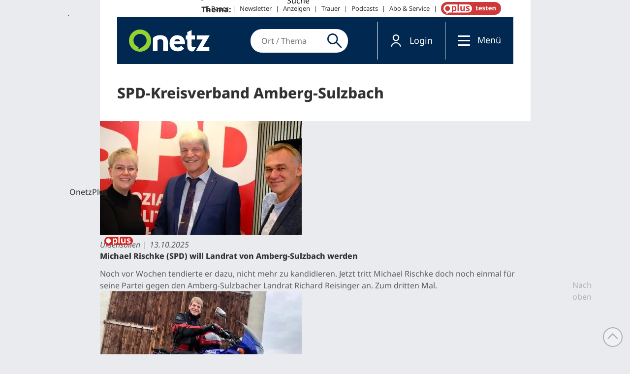

--- FILE ---
content_type: text/html; charset=utf-8
request_url: https://www.onetz.de/themen/spd-kreisverband-amberg-sulzbach
body_size: 39535
content:
<!DOCTYPE html>
<html lang="de" dir="ltr">
<head>
<meta http-equiv="Content-Type" content="text/html; charset=utf-8" />
    <link rel="preconnect" href="https://d.delivery.consentmanager.net">
  <link rel="preconnect" href="https://cdn.consentmanager.net">
  <link rel="dns-prefetch" href="https://d.delivery.consentmanager.net">
  <link rel="dns-prefetch" href="https://cdn.consentmanager.net">
      <script>window.gdprAppliesGlobally = true;
        if (!("cmp_id" in window) || window.cmp_id < 1) {
          window.cmp_id = 0
        }
        if (!("cmp_cdid" in window)) {
          window.cmp_cdid = "3c83d72c513f6"
        }
        if (!("cmp_params" in window)) {
          window.cmp_params = ""
        }
        if (!("cmp_host" in window)) {
          window.cmp_host = "delivery.consentmanager.net"
        }
        if (!("cmp_cdn" in window)) {
          window.cmp_cdn = "cdn.consentmanager.net"
        }
        if (!("cmp_proto" in window)) {
          window.cmp_proto = "https:"
        }
        if (!("cmp_codesrc" in window)) {
          window.cmp_codesrc = "1"
        }
        window.cmp_getsupportedLangs = function () {
          var b = ["DE", "EN", "FR", "IT", "NO", "DA", "FI", "ES", "PT", "RO", "BG", "ET", "EL", "GA", "HR", "LV", "LT", "MT", "NL", "PL", "SV", "SK", "SL", "CS", "HU", "RU", "SR", "ZH", "TR", "UK", "AR", "BS"];
          if ("cmp_customlanguages" in window) {
            for (var a = 0; a < window.cmp_customlanguages.length; a++) {
              b.push(window.cmp_customlanguages[a].l.toUpperCase())
            }
          }
          return b
        };
        window.cmp_getRTLLangs = function () {
          var a = ["AR"];
          if ("cmp_customlanguages" in window) {
            for (var b = 0; b < window.cmp_customlanguages.length; b++) {
              if ("r" in window.cmp_customlanguages[b] && window.cmp_customlanguages[b].r) {
                a.push(window.cmp_customlanguages[b].l)
              }
            }
          }
          return a
        };
        window.cmp_getlang = function (j) {
          if (typeof (j) != "boolean") {
            j = true
          }
          if (j && typeof (cmp_getlang.usedlang) == "string" && cmp_getlang.usedlang !== "") {
            return cmp_getlang.usedlang
          }
          var g = window.cmp_getsupportedLangs();
          var c = [];
          var f = location.hash;
          var e = location.search;
          var a = "languages" in navigator ? navigator.languages : [];
          if (f.indexOf("cmplang=") != -1) {
            c.push(f.substr(f.indexOf("cmplang=") + 8, 2).toUpperCase())
          }
          else {
            if (e.indexOf("cmplang=") != -1) {
              c.push(e.substr(e.indexOf("cmplang=") + 8, 2).toUpperCase())
            }
            else {
              if ("cmp_setlang" in window && window.cmp_setlang != "") {
                c.push(window.cmp_setlang.toUpperCase())
              }
              else {
                if (a.length > 0) {
                  for (var d = 0; d < a.length; d++) {
                    c.push(a[d])
                  }
                }
              }
            }
          }
          if ("language" in navigator) {
            c.push(navigator.language)
          }
          if ("userLanguage" in navigator) {
            c.push(navigator.userLanguage)
          }
          var h = "";
          for (var d = 0; d < c.length; d++) {
            var b = c[d].toUpperCase();
            if (g.indexOf(b) != -1) {
              h = b;
              break
            }
            if (b.indexOf("-") != -1) {
              b = b.substr(0, 2)
            }
            if (g.indexOf(b) != -1) {
              h = b;
              break
            }
          }
          if (h == "" && typeof (cmp_getlang.defaultlang) == "string" && cmp_getlang.defaultlang !== "") {
            return cmp_getlang.defaultlang
          }
          else {
            if (h == "") {
              h = "EN"
            }
          }
          h = h.toUpperCase();
          return h
        };
        (function () {
          var u = document;
          var v = u.getElementsByTagName;
          var h = window;
          var o = "";
          var b = "_en";
          if ("cmp_getlang" in h) {
            o = h.cmp_getlang().toLowerCase();
            if ("cmp_customlanguages" in h) {
              for (var q = 0; q < h.cmp_customlanguages.length; q++) {
                if (h.cmp_customlanguages[q].l.toUpperCase() == o.toUpperCase()) {
                  o = "en";
                  break
                }
              }
            }
            b = "_" + o
          }

          function x(i, e) {
            var w = "";
            i += "=";
            var s = i.length;
            var d = location;
            if (d.hash.indexOf(i) != -1) {
              w = d.hash.substr(d.hash.indexOf(i) + s, 9999)
            }
            else {
              if (d.search.indexOf(i) != -1) {
                w = d.search.substr(d.search.indexOf(i) + s, 9999)
              }
              else {
                return e
              }
            }
            if (w.indexOf("&") != -1) {
              w = w.substr(0, w.indexOf("&"))
            }
            return w
          }

          var k = ("cmp_proto" in h) ? h.cmp_proto : "https:";
          if (k != "http:" && k != "https:") {
            k = "https:"
          }
          var g = ("cmp_ref" in h) ? h.cmp_ref : location.href;
          var j = u.createElement("script");
          j.setAttribute("data-cmp-ab", "1");
          var c = x("cmpdesign", "cmp_design" in h ? h.cmp_design : "");
          var f = x("cmpregulationkey", "cmp_regulationkey" in h ? h.cmp_regulationkey : "");
          var r = x("cmpgppkey", "cmp_gppkey" in h ? h.cmp_gppkey : "");
          var n = x("cmpatt", "cmp_att" in h ? h.cmp_att : "");
          j.src = k + "//" + h.cmp_host + "/delivery/cmp.php?" + ("cmp_id" in h && h.cmp_id > 0 ? "id=" + h.cmp_id : "") + ("cmp_cdid" in h ? "&cdid=" + h.cmp_cdid : "") + "&h=" + encodeURIComponent(g) + (c != "" ? "&cmpdesign=" + encodeURIComponent(c) : "") + (f != "" ? "&cmpregulationkey=" + encodeURIComponent(f) : "") + (r != "" ? "&cmpgppkey=" + encodeURIComponent(r) : "") + (n != "" ? "&cmpatt=" + encodeURIComponent(n) : "") + ("cmp_params" in h ? "&" + h.cmp_params : "") + (u.cookie.length > 0 ? "&__cmpfcc=1" : "") + "&l=" + o.toLowerCase() + "&o=" + (new Date()).getTime();
          j.type = "text/javascript";
          j.async = true;
          if (u.currentScript && u.currentScript.parentElement) {
            u.currentScript.parentElement.appendChild(j)
          }
          else {
            if (u.body) {
              u.body.appendChild(j)
            }
            else {
              var t = v("body");
              if (t.length == 0) {
                t = v("div")
              }
              if (t.length == 0) {
                t = v("span")
              }
              if (t.length == 0) {
                t = v("ins")
              }
              if (t.length == 0) {
                t = v("script")
              }
              if (t.length == 0) {
                t = v("head")
              }
              if (t.length > 0) {
                t[0].appendChild(j)
              }
            }
          }
          var m = "js";
          var p = x("cmpdebugunminimized", "cmpdebugunminimized" in h ? h.cmpdebugunminimized : 0) > 0 ? "" : ".min";
          var a = x("cmpdebugcoverage", "cmp_debugcoverage" in h ? h.cmp_debugcoverage : "");
          if (a == "1") {
            m = "instrumented";
            p = ""
          }
          var j = u.createElement("script");
          j.src = k + "//" + h.cmp_cdn + "/delivery/" + m + "/cmp" + b + p + ".js";
          j.type = "text/javascript";
          j.setAttribute("data-cmp-ab", "1");
          j.async = true;
          if (u.currentScript && u.currentScript.parentElement) {
            u.currentScript.parentElement.appendChild(j)
          }
          else {
            if (u.body) {
              u.body.appendChild(j)
            }
            else {
              var t = v("body");
              if (t.length == 0) {
                t = v("div")
              }
              if (t.length == 0) {
                t = v("span")
              }
              if (t.length == 0) {
                t = v("ins")
              }
              if (t.length == 0) {
                t = v("script")
              }
              if (t.length == 0) {
                t = v("head")
              }
              if (t.length > 0) {
                t[0].appendChild(j)
              }
            }
          }
        })();
        window.cmp_addFrame = function (b) {
          if (!window.frames[b]) {
            if (document.body) {
              var a = document.createElement("iframe");
              a.style.cssText = "display:none";
              if ("cmp_cdn" in window && "cmp_ultrablocking" in window && window.cmp_ultrablocking > 0) {
                a.src = "//" + window.cmp_cdn + "/delivery/empty.html"
              }
              a.name = b;
              document.body.appendChild(a)
            }
            else {
              window.setTimeout(window.cmp_addFrame, 10, b)
            }
          }
        };
        window.cmp_rc = function (h) {
          var b = document.cookie;
          var f = "";
          var d = 0;
          while (b != "" && d < 100) {
            d++;
            while (b.substr(0, 1) == " ") {
              b = b.substr(1, b.length)
            }
            var g = b.substring(0, b.indexOf("="));
            if (b.indexOf(";") != -1) {
              var c = b.substring(b.indexOf("=") + 1, b.indexOf(";"))
            }
            else {
              var c = b.substr(b.indexOf("=") + 1, b.length)
            }
            if (h == g) {
              f = c
            }
            var e = b.indexOf(";") + 1;
            if (e == 0) {
              e = b.length
            }
            b = b.substring(e, b.length)
          }
          return (f)
        };
        window.cmp_stub = function () {
          var a = arguments;
          __cmp.a = __cmp.a || [];
          if (!a.length) {
            return __cmp.a
          }
          else {
            if (a[0] === "ping") {
              if (a[1] === 2) {
                a[2]({
                  gdprApplies: gdprAppliesGlobally,
                  cmpLoaded: false,
                  cmpStatus: "stub",
                  displayStatus: "hidden",
                  apiVersion: "2.0",
                  cmpId: 31
                }, true)
              }
              else {
                a[2](false, true)
              }
            }
            else {
              if (a[0] === "getUSPData") {
                a[2]({version: 1, uspString: window.cmp_rc("")}, true)
              }
              else {
                if (a[0] === "getTCData") {
                  __cmp.a.push([].slice.apply(a))
                }
                else {
                  if (a[0] === "addEventListener" || a[0] === "removeEventListener") {
                    __cmp.a.push([].slice.apply(a))
                  }
                  else {
                    if (a.length == 4 && a[3] === false) {
                      a[2]({}, false)
                    }
                    else {
                      __cmp.a.push([].slice.apply(a))
                    }
                  }
                }
              }
            }
          }
        };
        window.cmp_gpp_ping = function () {
          return {
            gppVersion: "1.0",
            cmpStatus: "stub",
            cmpDisplayStatus: "hidden",
            supportedAPIs: ["tcfca", "usnat", "usca", "usva", "usco", "usut", "usct"],
            cmpId: 31
          }
        };
        window.cmp_gppstub = function () {
          var a = arguments;
          __gpp.q = __gpp.q || [];
          if (!a.length) {
            return __gpp.q
          }
          var g = a[0];
          var f = a.length > 1 ? a[1] : null;
          var e = a.length > 2 ? a[2] : null;
          if (g === "ping") {
            return window.cmp_gpp_ping()
          }
          else {
            if (g === "addEventListener") {
              __gpp.e = __gpp.e || [];
              if (!("lastId" in __gpp)) {
                __gpp.lastId = 0
              }
              __gpp.lastId++;
              var c = __gpp.lastId;
              __gpp.e.push({id: c, callback: f});
              return {eventName: "listenerRegistered", listenerId: c, data: true, pingData: window.cmp_gpp_ping()}
            }
            else {
              if (g === "removeEventListener") {
                var h = false;
                __gpp.e = __gpp.e || [];
                for (var d = 0; d < __gpp.e.length; d++) {
                  if (__gpp.e[d].id == e) {
                    __gpp.e[d].splice(d, 1);
                    h = true;
                    break
                  }
                }
                return {eventName: "listenerRemoved", listenerId: e, data: h, pingData: window.cmp_gpp_ping()}
              }
              else {
                if (g === "getGPPData") {
                  return {
                    sectionId: 3,
                    gppVersion: 1,
                    sectionList: [],
                    applicableSections: [0],
                    gppString: "",
                    pingData: window.cmp_gpp_ping()
                  }
                }
                else {
                  if (g === "hasSection" || g === "getSection" || g === "getField") {
                    return null
                  }
                  else {
                    __gpp.q.push([].slice.apply(a))
                  }
                }
              }
            }
          }
        };
        window.cmp_msghandler = function (d) {
          var a = typeof d.data === "string";
          try {
            var c = a ? JSON.parse(d.data) : d.data
          }
          catch (f) {
            var c = null
          }
          if (typeof (c) === "object" && c !== null && "__cmpCall" in c) {
            var b = c.__cmpCall;
            window.__cmp(b.command, b.parameter, function (h, g) {
              var e = {__cmpReturn: {returnValue: h, success: g, callId: b.callId}};
              d.source.postMessage(a ? JSON.stringify(e) : e, "*")
            })
          }
          if (typeof (c) === "object" && c !== null && "__uspapiCall" in c) {
            var b = c.__uspapiCall;
            window.__uspapi(b.command, b.version, function (h, g) {
              var e = {__uspapiReturn: {returnValue: h, success: g, callId: b.callId}};
              d.source.postMessage(a ? JSON.stringify(e) : e, "*")
            })
          }
          if (typeof (c) === "object" && c !== null && "__tcfapiCall" in c) {
            var b = c.__tcfapiCall;
            window.__tcfapi(b.command, b.version, function (h, g) {
              var e = {__tcfapiReturn: {returnValue: h, success: g, callId: b.callId}};
              d.source.postMessage(a ? JSON.stringify(e) : e, "*")
            }, b.parameter)
          }
          if (typeof (c) === "object" && c !== null && "__gppCall" in c) {
            var b = c.__gppCall;
            window.__gpp(b.command, function (h, g) {
              var e = {__gppReturn: {returnValue: h, success: g, callId: b.callId}};
              d.source.postMessage(a ? JSON.stringify(e) : e, "*")
            }, "parameter" in b ? b.parameter : null, "version" in b ? b.version : 1)
          }
        };
        window.cmp_setStub = function (a) {
          if (!(a in window) || (typeof (window[a]) !== "function" && typeof (window[a]) !== "object" && (typeof (window[a]) === "undefined" || window[a] !== null))) {
            window[a] = window.cmp_stub;
            window[a].msgHandler = window.cmp_msghandler;
            window.addEventListener("message", window.cmp_msghandler, false)
          }
        };
        window.cmp_setGppStub = function (a) {
          if (!(a in window) || (typeof (window[a]) !== "function" && typeof (window[a]) !== "object" && (typeof (window[a]) === "undefined" || window[a] !== null))) {
            window[a] = window.cmp_gppstub;
            window[a].msgHandler = window.cmp_msghandler;
            window.addEventListener("message", window.cmp_msghandler, false)
          }
        };
        window.cmp_addFrame("__cmpLocator");
        if (!("cmp_disableusp" in window) || !window.cmp_disableusp) {
          window.cmp_addFrame("__uspapiLocator")
        }
        if (!("cmp_disabletcf" in window) || !window.cmp_disabletcf) {
          window.cmp_addFrame("__tcfapiLocator")
        }
        if (!("cmp_disablegpp" in window) || !window.cmp_disablegpp) {
          window.cmp_addFrame("__gppLocator")
        }
        window.cmp_setStub("__cmp");
        if (!("cmp_disabletcf" in window) || !window.cmp_disabletcf) {
          window.cmp_setStub("__tcfapi")
        }
        if (!("cmp_disableusp" in window) || !window.cmp_disableusp) {
          window.cmp_setStub("__uspapi")
        }
        if (!("cmp_disablegpp" in window) || !window.cmp_disablegpp) {
          window.cmp_setGppStub("__gpp")
        }
        ;</script>
    <link rel="preconnect" href="https://sso.onetz.de">
  <link rel="dns-prefetch" href="https://sso.onetz.de">
  <link rel="preconnect" href="https://matomo.oberpfalzmedien.de">
  <link rel="dns-prefetch" href="https://matomo.oberpfalzmedien.de">
  <link rel="preconnect" href="https://media.onetz.de">
  <link rel="dns-prefetch" href="https://media.onetz.de">
  <!-- content from custom file - live -->
    <link rel="preconnect" href="https://piano-connector.onetz.de"><link rel="dns-prefetch" href="https://piano-connector.onetz.de">
    <link rel="dns-prefetch" href="https://www.npttech.com">
    <link rel="preconnect" href="https://api-esp.piano.io"><link rel="dns-prefetch" href="https://api-esp.piano.io">
    <link rel="preconnect" href="https://cdn.tinypass.com"><link rel="dns-prefetch" href="https://cdn.tinypass.com">
    <link rel="preconnect" href="https://buy.tinypass.com"><link rel="dns-prefetch" href="https://buy.tinypass.com">
    <link rel="dns-prefetch" href="https://cdnjs.cloudflare.com">
    <link rel="dns-prefetch" href="https://cdn.cxense.com">
    <link rel="dns-prefetch" href="https://api.cxense.com">
    <link rel="dns-prefetch" href="https://api-v3.tinypass.com">
    <link rel="dns-prefetch" href="https://comcluster.cxense.com">

    <script> document.cookie = "__adblocker=; expires=Thu, 01 Jan 1970 00:00:00 GMT; path=/"; var setNptTechAdblockerCookie = function(adblocker) { var d = new Date(); d.setTime(d.getTime() + 60 * 5 * 1000); document.cookie = "__adblocker=" + (adblocker ? "true" : "false") + "; expires=" + d.toUTCString() + "; path=/"; };</script>
    <script async="true" src="//www.npttech.com/advertising.js" onerror="setNptTechAdblockerCookie(true);"></script>
    
    <script>
      let pianoCallback = function() {
        console.log("+++ Piano onload handler");
        tp = window.tp || [];
        window.PianoESPConfig = {id: 83};

        let head = document.head;
        let script = document.createElement('script');
        script.type = 'text/javascript';
        script.src = "https://piano-connector.onetz.de/getScript";
        script.async = true;
        head.appendChild(script);
      };

      tp = window["tp"] || [];
      tp.push(["setAid", 'CTNhWV49vr']);
      tp.push(["setCxenseSiteId", "1139738195517256185"]);
      tp.push(["setMaxCookieExpirationInDays", 14]);
      tp.push(["setEndpoint", 'https://buy.tinypass.com/api/v3']);
      tp.push(["setUseTinypassAccounts", false]);
      tp.push(["setUsePianoIdUserProvider", false]);
      tp.push(["setContentIsNative", "false"]);
tp.push(["setTags", ["SPD-Kreisverband Amberg-Sulzbach"]]);
tp.push(["setCustomVariable", "inNewsApp", "false"]);
tp.push(["setCustomVariable", "destPath", "taxonomy\/term\/61414"]);
tp.push(["setDontScrollTopModal", true]);

          </script>
    <script src="//cdn.tinypass.com/api/tinypass.min.js" async onload="pianoCallback()"></script>
<!-- END: content from custom file - live -->
        <script type="text/plain" class="cmplazyload" data-cmp-vendor="s905">
    (function(w,d,s,l,i){w[l]=w[l]||[];w[l].push({'gtm.start':new Date().getTime(),event:'gtm.js'});var f=d.getElementsByTagName(s)[0],j=d.createElement(s),dl=l!='dataLayer'?'&l='+l:'';j.async=true;j.src='https://www.googletagmanager.com/gtm.js?id='+i+dl;f.parentNode.insertBefore(j,f);})(window,document,'script','dataLayer','GTM-KW6RRB2');</script>
    <title>Aktuelle Nachrichten zum Thema SPD-Kreisverband Amberg-Sulzbach | Onetz</title>
  <link rel="preload" href="/sites/all/themes/dnt_onet22/dist/fonts/Open_Sans_400.woff2" as="font" type="font/woff2" crossorigin>
  <link rel="preload" href="/sites/all/themes/dnt_onet22/dist/fonts/Open_Sans_700.woff2" as="font" type="font/woff2" crossorigin>
  
<meta name="viewport" content="width=device-width, initial-scale=1.0" />
<link rel="shortcut icon" href="/sites/all/themes/dnt_onet22/favicon.ico" type="image/x-icon" />
<meta property="og:title" content="Aktuelle Nachrichten zum Thema SPD-Kreisverband Amberg-Sulzbach | Onetz" />
<meta name="description" content="Hier finden Sie alle Informationen zum Thema SPD-Kreisverband Amberg-Sulzbach" />
<meta property="og:description" content="Hier finden Sie alle Informationen zum Thema SPD-Kreisverband Amberg-Sulzbach" />
<meta property="og:image" content="https://www.onetz.de/f/og_default.png" />
<link rel="canonical" href="https://www.onetz.de/themen/spd-kreisverband-amberg-sulzbach" />
<meta property="og:url" content="https://www.onetz.de/themen/spd-kreisverband-amberg-sulzbach" />
<meta name="revisit-after" content="1 day" />
<meta name="robots" content="index, follow, noarchive, max-image-preview:large" />
  <meta name="format-detection" content="telephone=no"/>
  <meta name="p:domain_verify" content="a33e85b39b0429eab7efcf667957275a"/>
  <meta name="cXenseParse:pageclass" content="frontpage" />  <script type="application/ld+json">{"@context":"https:\/\/schema.org","@graph":[{"@type":"NewsMediaOrganization","@id":"https:\/\/www.onetz.de\/#organization","name":"Oberpfalz Medien","url":"https:\/\/www.oberpfalzmedien.de\/","foundingDate":"1946-05-31","logo":{"@type":"ImageObject","url":"https:\/\/www.onetz.de\/sites\/all\/themes\/dnt_onet\/images\/onetz_logo.png","width":218,"height":60},"sameAs":["https:\/\/www.facebook.com\/onetz.de\/","https:\/\/x.com\/onetz_de\/","https:\/\/www.instagram.com\/onetz.de\/","https:\/\/www.youtube.com\/user\/Oberpfalznetz"],"subOrganization":[{"@type":"Organization","@id":"https:\/\/zeitung.onetz.de\/","name":"Onetz Epaper"},{"@type":"Organization","@id":"https:\/\/trauer.onetz.de\/","name":"Onetz Traueranzeigen"}]},{"@type":"WebSite","@id":"https:\/\/www.onetz.de\/#website","name":"Onetz","url":"https:\/\/www.onetz.de\/","publisher":{"@id":"https:\/\/www.onetz.de\/#organization"},"inLanguage":"de-DE"}]}</script>  <link type="text/css" rel="stylesheet" media="all" href="/sites/default/files/css/css_e29aca80ffd6c4d33d28a52c6984488a.css" />
<link type="text/css" rel="stylesheet" media="print" href="/sites/default/files/css/css_ad68d399369dd8d212b4a7398c0b5cbc.css" />
<link type="text/css" rel="stylesheet" media="all" href="/sites/default/files/ctools/css/c0d133b0b7f4b93e65378781079f827f.css?x" />
<link type="text/css" rel="stylesheet" media="all" href="/sites/default/files/ctools/css/0e514fda0fde2f027c2ca630510ef11d.css?x" />
<link type="text/css" rel="stylesheet" media="all" href="/sites/default/files/ctools/css/01f4950a0aeef3f3c05756a88ca9c1a8.css?x" />
  <script type="text/javascript" src="/sites/default/files/js/js_830983ae816cb6b115867af1dd819b5b.jsmin.js"></script>
<script type="text/javascript">
<!--//--><![CDATA[//><!--
jQuery.extend(Drupal.settings, {"basePath":"\/","dntAdSettings":{"insertAdEvery":5,"commonAds":true},"dnt":{"staticnav_user_authenticated_path":"mein_onetzplus","staticnav_user_authenticated_label":"Profil","cmp2":true,"cmp2_previewsize":"300x300","cmp2_previewbgcolor":"#eaebee"},"hasso":{"url":"https:\/\/sso.onetz.de","clientid":"nativemedia","althreshold":"15","autologout_enabled":true,"udsync_enabled":true},"mimas":{"slickLazyload":"ondemand"},"CToolsUrlIsAjaxTrusted":{"\/taxonomy\/term\/61414\/61414":[true,true],"\/themen\/spd-kreisverband-amberg-sulzbach":true}});
//--><!]]>
</script>
  <!--[if lt IE 9]>
    <script src="/sites/all/themes/mimas_sparkle/js/html5shiv.min.js"></script>
    <script src="/sites/all/themes/mimas_sparkle/js/eCSStender.js"></script>
  <![endif]-->
    <script src="/sites/all/themes/dnt_onet22/dist/js/theme.js?v=13" defer></script>
  <script type="text/javascript" src="/sites/default/files/js/js_85c585304cca0fdbf4007b607b015eec.js"></script>
  <script id="trfAdSetup" async data-traffectiveConf='{"targeting":[{"key":"pagetype","values":null,"value":"index-tag"},{"key":"userloggedin","values":null,"value":"0"},{"key":"ressort","values":null,"value":null},{"key":"region","values":null,"value":null},{"key":"ort","values":null,"value":null},{"key":"docid","values":null,"value":null},{"key":"tag","values":null,"value":"SPD-KreisverbandAmberg-Sulzbach"},{"key":"zone","values":null,"value":"localnews"},{"key":"channel","values":null,"value":"desktop"}],"dfpAdUrl":"\/307308315,116224407\/onetz.de\/localnews","clientAlias":"onetz"}' data-cmp-src="//cdntrf.com/preloader/3921.js" type="text/plain" class="cmplazyload" data-cmp-vendor="s42"></script>      <script type="text/plain" class="cmplazyload" data-cmp-vendor="s1016">
    (function()
    { var s = document.createElement('script'); s.type = 'text/javascript'; s.async = true; s.src = 'https://d.nativendo.de/cds/delivery/init'; var sc = document.getElementsByTagName('script')[0]; sc.parentNode.insertBefore(s, sc); }
  )();
  </script>
        <script type="text/plain" class="cmplazyload" data-cmp-vendor="c34041" async id="ebx" data-cmp-src="//applets.ebxcdn.com/ebx.js" data-applet-id="hmhgxuvr"></script>
          <script type='text/plain' class="cmplazyload" data-cmp-vendor="c46195" async data-cmp-src='https://d.smartico.one/get/hs/9bd1f4cd69ed3273e8460e081bf17bb504122282'></script>
  <script type='text/plain' class="cmplazyload" data-cmp-vendor="c46195" async data-cmp-src='https://d.smartico.one/get/hs/f6511172f596fd2babb7eede57cfcbf993f91b80'></script>
  <link rel='stylesheet' class="cmplazyload" type='text/css' data-cmp-vendor="c46195" data-cmp-href='https://d.smartico.one/get/hs/fbe34af0a453491a0a185231e4b352b39c749648' />
      <!-- Extern HeadData -->
</head>
<body class="page not-front not-logged-in no-sidebars i18n-de page-themen-spd-kreisverband-amberg-sulzbach section-themen dnt_onet22 not-admin-page no-premium-access nav-mobile">
  <noscript><iframe scr="about:blank" class="cmplazyload" data-cmp-vendor="s905" data-cmp-src="https://www.googletagmanager.com/ns.html?id=GTM-KW6RRB2" height="0" width="0" style="display:none;visibility:hidden"></iframe></noscript>
<!--atools -->
  <script type="text/plain" async class="cmplazyload" data-cmp-vendor="c22017" data-cmp-src="https://www.getback.ch/app/tracking/HIVu3"></script>
  <script type="text/plain" async class="cmplazyload" data-cmp-vendor="s1474" data-cmp-src="https://static.cleverpush.com/channel/loader/W98h9raGm8cf9R5Nf.js"></script>

  
    <div id="skip-link"><ul>
        <!--        --><!--            <li><em><a href="#main-menu">--><!-- &darr;</a></em></li>-->
<!--        --><!--            <li><em><a href="#navigation">--><!-- &darr;</a></em></li>-->
<!--        -->        <li><em><a href="#content-area">Zum Inhalt springen &darr;</a></em></li>
    </ul></div>

  <div id="page-wrapper">
    <div class="ad ad-left"><div class="region region-ad-left">
  <section id="block-block-7" class="block block-block first last region-odd odd region-count-1 count-3">
  
  <div class="content">
    <div id="traffective-ad-Skyscraper_2" style="display: none;" class="Skyscraper_2" aria-hidden="true"></div>  </div>

  </section> <!-- /.block -->
</div> <!-- /.region -->
</div>	<div class="ad ad-right"><div class="region region-ad-right">
  <section id="block-block-5" class="block block-block first last region-odd even region-count-1 count-4">
  
  <div class="content">
    <div class="WPSkyscraper" id="traffective-ad-WPSkyscraper" style="display: none;" aria-hidden="true">&nbsp;</div>

<div class="Skyscraper" id="traffective-ad-Skyscraper" style="display: none;" aria-hidden="true">&nbsp;</div>
  </div>

  </section> <!-- /.block -->
</div> <!-- /.region -->
</div>	<div class="ad ad-top"><div class="region region-ad-top">
  <section id="block-block-4" class="block block-block first region-odd odd region-count-1 count-1">
  
  <div class="content">
    <div class="WPSuperbanner" id="traffective-ad-WPSuperbanner" style="display: none;" aria-hidden="true">&nbsp;</div>
  </div>

  </section> <!-- /.block -->
<section id="block-block-8" class="block block-block last region-even even region-count-2 count-2">
  
  <div class="content">
     <div id="nl_signup_header"></div>   </div>

  </section> <!-- /.block -->
</div> <!-- /.region -->
</div>    <div id="page">

    <div class="region region-header-top">
  <section id="block-menu-menu-servicelinks" class="block block-menu first last region-odd odd region-count-1 count-5">
  
  <div class="content">
    <ul class="menu"><li class="leaf e-paper first"><a href="https://zeitung.onetz.de/" target="_blank">E-Paper</a></li>
<li class="leaf newsletter"><a href="https://www.onetz.de/newsletter">Newsletter</a></li>
<li class="leaf anzeigen"><a href="/anzeigen-uebersicht">Anzeigen</a></li>
<li class="leaf trauer"><a href="https://trauer.onetz.de?utm_source=onetz&amp;utm_medium=servicemenue" target="_blank">Trauer</a></li>
<li class="leaf podcasts"><a href="https://www.onetz.de/podcast/">Podcasts</a></li>
<li class="leaf abo-service"><a href="/abo-service">Abo &amp; Service</a></li>
<li class="leaf onetzplus-abonnieren last"><a href="https://www.onetz.de/plus">OnetzPlus abonnieren</a></li>
</ul>  </div>

  </section> <!-- /.block -->
</div> <!-- /.region -->

        <header id="header"><div class="section clearfix">

    
    <div class="region region-header">
  <section id="block-block-3" class="block block-block first region-odd even region-count-1 count-6">
  
  <div class="content">
     <div id="logo"><a href="/" id="front-header"><span class="txt">onetz</span></a></div><div id="abo_button"><a href="/plus"><span class="txt">abo</span></a></div>   </div>

  </section> <!-- /.block -->
<section id="block-dnt_custom_content_displays-2" class="block block-dnt_custom_content_displays region-even odd region-count-2 count-7">
  
  <div class="content">
    <form action="/themen/spd-kreisverband-amberg-sulzbach"  accept-charset="UTF-8" method="post" id="dnt-custom-content-displays-cntloc-search-form">
<div><div class="container-inline"><div class="form-item" id="edit-cntloc-wrapper">
 <label for="edit-cntloc">Ort / Thema: </label>
 <input type="text" maxlength="128" name="cntloc" id="edit-cntloc" size="40" value="" class="form-text form-autocomplete" />
</div>
<input class="autocomplete" type="hidden" id="edit-cntloc-autocomplete" value="https://www.onetz.de/?q=dnt/search/cntloc/ac" disabled="disabled" /><input type="submit" name="op" id="edit-submit" value="Suche"  class="form-submit" />
<input type="hidden" name="form_build_id" id="form-UhXh6GdnpMrpx8utS5nyD-7V2WXTv_vH1Y5-LzQ2c0A" value="form-UhXh6GdnpMrpx8utS5nyD-7V2WXTv_vH1Y5-LzQ2c0A"  />
<input type="hidden" name="form_id" id="edit-dnt-custom-content-displays-cntloc-search-form" value="dnt_custom_content_displays_cntloc_search_form"  />
<script>
            jQuery("#dnt-custom-content-displays-cntloc-search-form .form-submit").replaceWith("<button type=\"submit\" name=\"op\" id=\"edit-submit-cntloc\" class=\"form-submit\" title=\"Suche\"><span>Suche</span></button>");
            jQuery("#dnt-custom-content-displays-cntloc-search-form #edit-cntloc").attr("placeholder", "Ort / Thema");
            </script></div>
</div></form>
  </div>

  </section> <!-- /.block -->
<section id="block-dnt_custom_content_displays-3" class="block block-dnt_custom_content_displays last region-odd even region-count-3 count-8">
  
  <div class="content">
    <ul class="static-nav">
	<li class="navbar-element navbar-element-search"><a class="search-button" href="#" id="mobile-search"><span class="txt">Suchen</span></a></li><li class="navbar-element navbar-element-user"><a class="sl-button" href="#"><span class="txt">Login</span></a></li><li class="navbar-element navbar-element-hamburger"><button class="hamburger hamburger--squeeze" type="button" aria-label="Menü">
    <span class="hamburger-box">
        <span class="hamburger-inner">            
        </span>
    </span>
</button><span class="txt">Menü</span></li>
</ul>  </div>

  </section> <!-- /.block -->
</div> <!-- /.region -->

    </div></header>

    <hr />
    
    <div id="main-wrapper"><div id="main" class="clearfix with-navigation">

      <div id="content" class="column"><div class="section">

        
        
        <hr class="element-invisible">

        
                  <h1 class="title">SPD-Kreisverband Amberg-Sulzbach</h1>
        
        
        
        
        
        <div id="content-area"><main>
          <div class="panel-display panel-1col clear-block" >
  <div class="panel-panel panel-col">
    <div><div class="panels_pane panel-pane pane-dnt-traffective-banner"  >
  
  
  
  <div class="pane-content">
    
    <div class="cnt-head-banner" aria-hidden="true"><div id="traffective-ad-Billboard" style="display: none;" class="Billboard childmargin" aria-hidden="true"></div></div>  </div>

  
  
  </div>
<div class="panel-region-separator"></div><div class="panels_pane panel-pane pane-views-panes pane-custom-article-teaser-panel-pane-4"   data-upscore-zone="SPD-Kreisverband Amberg-Sulzbach">
  
  
  
  <div class="pane-content">
    
    <div class="views_view view view-custom-article-teaser view-id-custom_article_teaser view-display-id-panel_pane_4 article-teaser view-dom-id-1">
  
  
  
  
      <div class="view-content">
          <div class="row first odd" data-mnid="5206265" data-upscore-object-id="5206265">
      
  <div class="field field-dnt-primary-article-image-teaser picturewrapper"><a class="picture" href="/oberpfalz/ursensollen/michael-rischke-spd-will-landrat-amberg-sulzbach-id5206265.html"><picture><source srcset="https://www.onetz.de/f/ic/ts-s/articlemedia/2025/10/13/a66bbb6e-4d8f-4088-aa2d-311538d643f6.webp 114w, https://www.onetz.de/f/ic/ts/articlemedia/2025/10/13/a66bbb6e-4d8f-4088-aa2d-311538d643f6.webp 410w" type="image/webp" sizes="(min-width: 44.6875rem) 410px, 114px" /><img src="https://www.onetz.de/f/ic/ts/articlemedia/2025/10/13/a66bbb6e-4d8f-4088-aa2d-311538d643f6.jpg" alt="Bild: gsp
21Lisa Hartinger und Peter Danninger von der Vorstandschaft des SPD-Kreisverbands Amberg-Sulzbach gratulieren Michael Rischke (Bildmitte) zur Nominierung." title="" width="410" height="231" loading="lazy" decoding="async" class="img-responsive"/></picture><picture class="mp-picture__picture--alternative"><source srcset="https://www.onetz.de/f/ic/ts-s-43/articlemedia/2025/10/13/a66bbb6e-4d8f-4088-aa2d-311538d643f6.webp" type="image/webp" /><img src="https://www.onetz.de/f/ic/ts-s-43/articlemedia/2025/10/13/a66bbb6e-4d8f-4088-aa2d-311538d643f6.jpg" alt="Bild: gsp
21Lisa Hartinger und Peter Danninger von der Vorstandschaft des SPD-Kreisverbands Amberg-Sulzbach gratulieren Michael Rischke (Bildmitte) zur Nominierung." title="" width="120" height="98" loading="lazy" decoding="async" class="img-responsive mp-picture__image--alternative"/></picture></a><div class="properties"><div class=" inner transparent"><span class="property plus" title=""><span class="label">OnetzPlus</span></span></div></div></div><div class="field field-dnt-node-head-meta-teaser meta"><span class="location">Ursensollen</span><span class="date">13.10.2025</span></div><div class="field field-dnt-teasser-title-pm field-title"><span class="h2"><a href="/oberpfalz/ursensollen/michael-rischke-spd-will-landrat-amberg-sulzbach-id5206265.html" data-upscore-url="" data-upscore-title="">Michael Rischke (SPD) will Landrat von Amberg-Sulzbach werden</a></span></div><div class="field field-dnt-article-teasertext-teaser teaser"><a href="/oberpfalz/ursensollen/michael-rischke-spd-will-landrat-amberg-sulzbach-id5206265.html">Noch vor Wochen tendierte er dazu, nicht mehr zu kandidieren. Jetzt tritt  
Michael Rischke doch noch einmal für seine Partei gegen den  
Amberg-Sulzbacher Landrat Richard Reisinger an. Zum dritten Mal.
</a></div>    </div>
      <div class="row even" data-mnid="4650935" data-upscore-object-id="4650935">
      
  <div class="field field-dnt-primary-article-image-teaser picturewrapper"><a class="picture" href="/oberpfalz/amberg/michael-rischke-neuer-spd-kreisvorsitzender-amberg-sulzbach-id4650935.html"><picture><source srcset="https://www.onetz.de/f/ic/ts-s/articlemedia/2024/02/26/c952f696-596b-4671-9553-5035808fe73b.webp 114w, https://www.onetz.de/f/ic/ts/articlemedia/2024/02/26/c952f696-596b-4671-9553-5035808fe73b.webp 410w" type="image/webp" sizes="(min-width: 44.6875rem) 410px, 114px" /><img src="https://www.onetz.de/f/ic/ts/articlemedia/2024/02/26/c952f696-596b-4671-9553-5035808fe73b.jpg" alt="Bild: Rischke/exb
Von wegen dauernd in Anzug und Schlips: Auch das ist Michael Rischke, in Motorradkluft auf seiner 1200er-Yamaha, die ihn einst in die Region brachte." title="" width="410" height="231" loading="lazy" decoding="async" class="img-responsive"/></picture><picture class="mp-picture__picture--alternative"><source srcset="https://www.onetz.de/f/ic/ts-s-43/articlemedia/2024/02/26/c952f696-596b-4671-9553-5035808fe73b.webp" type="image/webp" /><img src="https://www.onetz.de/f/ic/ts-s-43/articlemedia/2024/02/26/c952f696-596b-4671-9553-5035808fe73b.jpg" alt="Bild: Rischke/exb
Von wegen dauernd in Anzug und Schlips: Auch das ist Michael Rischke, in Motorradkluft auf seiner 1200er-Yamaha, die ihn einst in die Region brachte." title="" width="120" height="98" loading="lazy" decoding="async" class="img-responsive mp-picture__image--alternative"/></picture></a><div class="properties"><div class=" inner transparent"><span class="property plus" title=""><span class="label">OnetzPlus</span></span></div></div></div><div class="field field-dnt-node-head-meta-teaser meta"><span class="location">Amberg</span><span class="date">25.02.2024</span></div><div class="field field-dnt-teasser-title-pm field-title"><span class="h2"><a href="/oberpfalz/amberg/michael-rischke-neuer-spd-kreisvorsitzender-amberg-sulzbach-id4650935.html" data-upscore-url="" data-upscore-title="">Michael Rischke neuer SPD-Kreisvorsitzender in Amberg-Sulzbach</a></span></div><div class="field field-dnt-article-teasertext-teaser teaser"><a href="/oberpfalz/amberg/michael-rischke-neuer-spd-kreisvorsitzender-amberg-sulzbach-id4650935.html">Michael Rischke ist neuer SPD-Kreisvorsitzender. Er tritt die Nachfolge von  
Uwe Bergmann an, der nicht mehr kandidierte, und schafft das mit einem  
Traumergebnis: Alle Delegierten stimmen bei der Kreiskonferenz ausnahmslos  
für Rischke.
</a></div>    </div>
      <div class="row odd" data-mnid="4274535" data-upscore-object-id="4274535">
      
  <div class="field field-dnt-primary-article-image-teaser picturewrapper"><a class="picture" href="/oberpfalz/ursensollen/michael-sterner-professor-popstar-energiewende-bodenstaendiger-waldbauernbub-id4274535.html"><picture><source srcset="https://www.onetz.de/f/ic/ts-s/articlemedia/2023/07/28/7673b553-1b06-4488-ad30-63453d7b46f5.webp 114w, https://www.onetz.de/f/ic/ts/articlemedia/2023/07/28/7673b553-1b06-4488-ad30-63453d7b46f5.webp 410w" type="image/webp" sizes="(min-width: 44.6875rem) 410px, 114px" /><img src="https://www.onetz.de/f/ic/ts/articlemedia/2023/07/28/7673b553-1b06-4488-ad30-63453d7b46f5.jpg" alt="Bild: Wolfgang Steinbacher
Professor Michael Sterner mit seinem Buch bei der SPD-Veranstaltung im Kubus in Ursensollen. Rechts im Bild der SPD-Kreisvorsitzende Uwe Bergmann." title="" width="410" height="231" loading="lazy" decoding="async" class="img-responsive"/></picture><picture class="mp-picture__picture--alternative"><source srcset="https://www.onetz.de/f/ic/ts-s-43/articlemedia/2023/07/28/7673b553-1b06-4488-ad30-63453d7b46f5.webp" type="image/webp" /><img src="https://www.onetz.de/f/ic/ts-s-43/articlemedia/2023/07/28/7673b553-1b06-4488-ad30-63453d7b46f5.jpg" alt="Bild: Wolfgang Steinbacher
Professor Michael Sterner mit seinem Buch bei der SPD-Veranstaltung im Kubus in Ursensollen. Rechts im Bild der SPD-Kreisvorsitzende Uwe Bergmann." title="" width="120" height="98" loading="lazy" decoding="async" class="img-responsive mp-picture__image--alternative"/></picture></a><div class="properties"><div class=" inner transparent"><span class="property plus" title=""><span class="label">OnetzPlus</span></span></div></div></div><div class="field field-dnt-node-head-meta-teaser meta"><span class="location">Ursensollen</span><span class="date">28.07.2023</span></div><div class="field field-dnt-teasser-title-pm field-title"><span class="h2"><a href="/oberpfalz/ursensollen/michael-sterner-professor-popstar-energiewende-bodenstaendiger-waldbauernbub-id4274535.html" data-upscore-url="" data-upscore-title="">Michael Sterner: Professor, Popstar der Energiewende und bodenständiger Waldbauernbub</a></span></div><div class="field field-dnt-article-teasertext-teaser teaser"><a href="/oberpfalz/ursensollen/michael-sterner-professor-popstar-energiewende-bodenstaendiger-waldbauernbub-id4274535.html">Professor Michael Sterner hat ein Buch geschrieben: So retten wir das Klima.  
Klingt erst einmal gut und ziemlich simpel. Doch ohne unser aller Mithilfe  
wird es nichts mit der Rettung unseres Planeten, macht Sterner in Ursensollen  
deutlich.
</a></div>    </div>
      <div class="row even" data-mnid="4013424" data-upscore-object-id="4013424">
      
  <div class="field field-dnt-primary-article-image-teaser picturewrapper"><a class="picture" href="/oberpfalz/sulzbach-rosenberg/zukunftsinvestitionen-werbeartikel-hersteller-elasto-sulzbach-rosenberg-mahnung-politik-id4013424.html"><picture><source srcset="https://www.onetz.de/f/ic/ts-s/articlemedia/2023/03/15/8d68ee0b-511f-4f38-a3e0-1beac125d177.webp 114w, https://www.onetz.de/f/ic/ts/articlemedia/2023/03/15/8d68ee0b-511f-4f38-a3e0-1beac125d177.webp 410w" type="image/webp" sizes="(min-width: 44.6875rem) 410px, 114px" /><img src="https://www.onetz.de/f/ic/ts/articlemedia/2023/03/15/8d68ee0b-511f-4f38-a3e0-1beac125d177.jpg" alt="Bild: mfh
Das teilautomatisierte Hochregallager im neuen Elasto-Logistikzentrum bietet 5441 Palettenstellplätze." title="" width="410" height="231" loading="lazy" decoding="async" class="img-responsive"/></picture><picture class="mp-picture__picture--alternative"><source srcset="https://www.onetz.de/f/ic/ts-s-43/articlemedia/2023/03/15/8d68ee0b-511f-4f38-a3e0-1beac125d177.webp" type="image/webp" /><img src="https://www.onetz.de/f/ic/ts-s-43/articlemedia/2023/03/15/8d68ee0b-511f-4f38-a3e0-1beac125d177.jpg" alt="Bild: mfh
Das teilautomatisierte Hochregallager im neuen Elasto-Logistikzentrum bietet 5441 Palettenstellplätze." title="" width="120" height="98" loading="lazy" decoding="async" class="img-responsive mp-picture__image--alternative"/></picture></a></div><div class="field field-dnt-node-head-meta-teaser meta"><span class="location">Sulzbach-Rosenberg</span><span class="date">15.03.2023</span></div><div class="field field-dnt-teasser-title-pm field-title"><span class="h2"><a href="/oberpfalz/sulzbach-rosenberg/zukunftsinvestitionen-werbeartikel-hersteller-elasto-sulzbach-rosenberg-mahnung-politik-id4013424.html" data-upscore-url="" data-upscore-title="">Zukunftsinvestitionen bei Werbeartikel-Hersteller Elasto in Sulzbach-Rosenberg und eine Mahnung an die Politik</a></span></div><div class="field field-dnt-article-teasertext-teaser teaser"><a href="/oberpfalz/sulzbach-rosenberg/zukunftsinvestitionen-werbeartikel-hersteller-elasto-sulzbach-rosenberg-mahnung-politik-id4013424.html">Vor den Toren Sulzbach-Rosenbergs, im Gewerbegebiet Kauerhof, sitzt ein  
Global Player der Werbeartikel-Branche. Damit das so bleibt, hat die Firma  
Elasto 15 Millionen Euro investiert, erfuhr die SPD-Kreistagsfraktion vor  
Ort.
</a></div>    </div>
      <div class="row odd" data-mnid="3764544" data-upscore-object-id="3764544">
      
  <div class="field field-dnt-primary-article-image-teaser picturewrapper"><a class="picture" href="/oberpfalz/eschenfelden-hirschbach/spd-kreistagsfraktion-besucht-seitz-gmbh-eschenfelden-id3764544.html"><picture><source srcset="https://www.onetz.de/f/ic/ts-s/articlemedia/2022/10/06/5e37a3a2-4282-4179-8ab2-0d958d66176b.webp 114w, https://www.onetz.de/f/ic/ts/articlemedia/2022/10/06/5e37a3a2-4282-4179-8ab2-0d958d66176b.webp 410w" type="image/webp" sizes="(min-width: 44.6875rem) 410px, 114px" /><img src="https://www.onetz.de/f/ic/ts/articlemedia/2022/10/06/5e37a3a2-4282-4179-8ab2-0d958d66176b.jpg" alt="Bild: lei
Zu einer Betriebsbesichtigung kamen Mitglieder der SPD-Kreistagsfraktion in die Firma Seitz in Eschenfelden." title="" width="410" height="231" loading="lazy" decoding="async" class="img-responsive"/></picture><picture class="mp-picture__picture--alternative"><source srcset="https://www.onetz.de/f/ic/ts-s-43/articlemedia/2022/10/06/5e37a3a2-4282-4179-8ab2-0d958d66176b.webp" type="image/webp" /><img src="https://www.onetz.de/f/ic/ts-s-43/articlemedia/2022/10/06/5e37a3a2-4282-4179-8ab2-0d958d66176b.jpg" alt="Bild: lei
Zu einer Betriebsbesichtigung kamen Mitglieder der SPD-Kreistagsfraktion in die Firma Seitz in Eschenfelden." title="" width="120" height="98" loading="lazy" decoding="async" class="img-responsive mp-picture__image--alternative"/></picture></a></div><div class="field field-dnt-node-head-meta-teaser meta"><span class="location">Eschenfelden bei Hirschbach</span><span class="date">06.10.2022</span></div><div class="field field-dnt-teasser-title-pm field-title"><span class="h2"><a href="/oberpfalz/eschenfelden-hirschbach/spd-kreistagsfraktion-besucht-seitz-gmbh-eschenfelden-id3764544.html" data-upscore-url="" data-upscore-title="">SPD-Kreistagsfraktion besucht Seitz GmbH in Eschenfelden</a></span></div><div class="field field-dnt-article-teasertext-teaser teaser"><a href="/oberpfalz/eschenfelden-hirschbach/spd-kreistagsfraktion-besucht-seitz-gmbh-eschenfelden-id3764544.html">Als Anbieter für Unimogs und andere Nutzfahrzeuge sowie Forst- und  
Gartentechnik ist der Familienbetrieb Seitz in Eschenfelden ein Partner für  
viele Kommunen. Mitglieder der SPD-Kreistagsfraktion um Fraktionssprecher  
Winfried Franz und SPD-Kreisvorsitzenden Uwe Bergmann …</a></div>    </div>
      <div class="row even" data-mnid="3737310" data-upscore-object-id="3737310">
      
  <div class="field field-dnt-primary-article-image-teaser picturewrapper"><a class="picture" href="/oberpfalz/sulzbach-rosenberg/krankenhaeuser-klagen-ueber-mangelnde-grundfinanzierung-id3737310.html"><picture><source srcset="https://www.onetz.de/f/ic/ts-s/articlemedia/2022/09/18/22a415c2-d793-462a-bd5c-ef02751e8d51.webp 114w, https://www.onetz.de/f/ic/ts/articlemedia/2022/09/18/22a415c2-d793-462a-bd5c-ef02751e8d51.webp 410w" type="image/webp" sizes="(min-width: 44.6875rem) 410px, 114px" /><img src="https://www.onetz.de/f/ic/ts/articlemedia/2022/09/18/22a415c2-d793-462a-bd5c-ef02751e8d51.jpg" alt="Bild: Petra Hartl
Roland Ganzmann, Vorstand des Kommunalunternehmens, schilderte den SPD-Politikern die angespannte Situation der Krankenhäuser." title="" width="410" height="231" loading="lazy" decoding="async" class="img-responsive"/></picture><picture class="mp-picture__picture--alternative"><source srcset="https://www.onetz.de/f/ic/ts-s-43/articlemedia/2022/09/18/22a415c2-d793-462a-bd5c-ef02751e8d51.webp" type="image/webp" /><img src="https://www.onetz.de/f/ic/ts-s-43/articlemedia/2022/09/18/22a415c2-d793-462a-bd5c-ef02751e8d51.jpg" alt="Bild: Petra Hartl
Roland Ganzmann, Vorstand des Kommunalunternehmens, schilderte den SPD-Politikern die angespannte Situation der Krankenhäuser." title="" width="120" height="98" loading="lazy" decoding="async" class="img-responsive mp-picture__image--alternative"/></picture></a></div><div class="field field-dnt-node-head-meta-teaser meta"><span class="location">Sulzbach-Rosenberg</span><span class="date">18.09.2022</span></div><div class="field field-dnt-teasser-title-pm field-title"><span class="h2"><a href="/oberpfalz/sulzbach-rosenberg/krankenhaeuser-klagen-ueber-mangelnde-grundfinanzierung-id3737310.html" data-upscore-url="" data-upscore-title="">Krankenhäuser klagen über mangelnde Grundfinanzierung</a></span></div><div class="field field-dnt-article-teasertext-teaser teaser"><a href="/oberpfalz/sulzbach-rosenberg/krankenhaeuser-klagen-ueber-mangelnde-grundfinanzierung-id3737310.html">SPD-Politiker werden im Sulzbacher St.-Anna-Krankenhaus mit angespannter  
Situation in den deutschen Kliniken konfrontiert.
</a></div>    </div>
      <div class="row odd" data-mnid="3463546" data-upscore-object-id="3463546">
      
  <div class="field field-dnt-primary-article-image-teaser picturewrapper"><a class="picture" href="/deutschland-welt/amberg/ismail-ertug-tritt-vorsitzender-spd-unterbezirks-amberg-zurueck-id3463546.html"><picture><source srcset="https://www.onetz.de/f/ic/ts-s/articlemedia/2022/03/24/e15202f7-1fb8-451e-b1c7-a5ca8c17549a.webp 114w, https://www.onetz.de/f/ic/ts/articlemedia/2022/03/24/e15202f7-1fb8-451e-b1c7-a5ca8c17549a.webp 410w" type="image/webp" sizes="(min-width: 44.6875rem) 410px, 114px" /><img src="https://www.onetz.de/f/ic/ts/articlemedia/2022/03/24/e15202f7-1fb8-451e-b1c7-a5ca8c17549a.jpg" alt="Archivbild: Emilie Gomez/European Union, 2020
Ismail Ertug war seit 2013 Vorsitzender des SPD-Unterbezirks Amberg-Sulzbach-Neumarkt." title="" width="410" height="231" loading="lazy" decoding="async" class="img-responsive"/></picture><picture class="mp-picture__picture--alternative"><source srcset="https://www.onetz.de/f/ic/ts-s-43/articlemedia/2022/03/24/e15202f7-1fb8-451e-b1c7-a5ca8c17549a.webp" type="image/webp" /><img src="https://www.onetz.de/f/ic/ts-s-43/articlemedia/2022/03/24/e15202f7-1fb8-451e-b1c7-a5ca8c17549a.jpg" alt="Archivbild: Emilie Gomez/European Union, 2020
Ismail Ertug war seit 2013 Vorsitzender des SPD-Unterbezirks Amberg-Sulzbach-Neumarkt." title="" width="120" height="98" loading="lazy" decoding="async" class="img-responsive mp-picture__image--alternative"/></picture></a></div><div class="field field-dnt-node-head-meta-teaser meta"><span class="location">Amberg</span><span class="date">24.03.2022</span></div><div class="field field-dnt-teasser-title-pm field-title"><span class="h2"><a href="/deutschland-welt/amberg/ismail-ertug-tritt-vorsitzender-spd-unterbezirks-amberg-zurueck-id3463546.html" data-upscore-url="" data-upscore-title="">Ismail Ertug tritt als Vorsitzender des SPD-Unterbezirks Amberg zurück</a></span></div><div class="field field-dnt-article-teasertext-teaser teaser"><a href="/deutschland-welt/amberg/ismail-ertug-tritt-vorsitzender-spd-unterbezirks-amberg-zurueck-id3463546.html">Fast neun Jahre lang war Ismail Ertug (46) Vorsitzender des SPD-Unterbezirks  
Amberg-Sulzbach-Neumarkt. Jetzt legt der Europaabgeordnete aus Kümmersbruck  
dieses Amt nieder. Wegen einer anderen Aufgabe.
</a></div>    </div>
      <div class="row even" data-mnid="3391963" data-upscore-object-id="3391963">
      
  <div class="field field-dnt-primary-article-image-teaser picturewrapper"><a class="picture" href="/oberpfalz/amberg/spd-amberg-sulzbach-sonnenstrom-dach-spart-dauer-geld-id3391963.html"><picture><source srcset="https://www.onetz.de/f/ic/ts-s/articlemedia/2022/01/05/76367876-3438-4a01-8406-fbce3ffadfd3.webp 114w, https://www.onetz.de/f/ic/ts/articlemedia/2022/01/05/76367876-3438-4a01-8406-fbce3ffadfd3.webp 410w" type="image/webp" sizes="(min-width: 44.6875rem) 410px, 114px" /><img src="https://www.onetz.de/f/ic/ts/articlemedia/2022/01/05/76367876-3438-4a01-8406-fbce3ffadfd3.jpg" alt="Symbolbild: Caroline Seidel/dpa
Rufe nach mehr Photovoltaikanlagen auf Dächern wurden bei einer digitalen Sitzung des SPD-Kreisvorstands laut." title="" width="410" height="231" loading="lazy" decoding="async" class="img-responsive"/></picture><picture class="mp-picture__picture--alternative"><source srcset="https://www.onetz.de/f/ic/ts-s-43/articlemedia/2022/01/05/76367876-3438-4a01-8406-fbce3ffadfd3.webp" type="image/webp" /><img src="https://www.onetz.de/f/ic/ts-s-43/articlemedia/2022/01/05/76367876-3438-4a01-8406-fbce3ffadfd3.jpg" alt="Symbolbild: Caroline Seidel/dpa
Rufe nach mehr Photovoltaikanlagen auf Dächern wurden bei einer digitalen Sitzung des SPD-Kreisvorstands laut." title="" width="120" height="98" loading="lazy" decoding="async" class="img-responsive mp-picture__image--alternative"/></picture></a></div><div class="field field-dnt-node-head-meta-teaser meta"><span class="location">Amberg</span><span class="date">05.01.2022</span></div><div class="field field-dnt-teasser-title-pm field-title"><span class="h2"><a href="/oberpfalz/amberg/spd-amberg-sulzbach-sonnenstrom-dach-spart-dauer-geld-id3391963.html" data-upscore-url="" data-upscore-title="">SPD Amberg-Sulzbach: Sonnenstrom vom Dach spart auf Dauer Geld</a></span></div><div class="field field-dnt-article-teasertext-teaser teaser"><a href="/oberpfalz/amberg/spd-amberg-sulzbach-sonnenstrom-dach-spart-dauer-geld-id3391963.html">Bürger-Energieanlagen und Photovoltaik auf Dächern: Von beidem gibt es aus  
der Sicht des SPD-Kreisvorstands im Landkreis Amberg-Sulzbach noch deutlich  
zu wenig.
</a></div>    </div>
      <div class="row last odd" data-mnid="3286949" data-upscore-object-id="3286949">
      
  <div class="field field-dnt-primary-article-image-teaser picturewrapper"><a class="picture" href="/oberpfalz/sulzbach-rosenberg/maske-manches-missverstaendnis-zwischen-lehrer-schueler-id3286949.html"><picture><source srcset="https://www.onetz.de/f/ic/ts-s/articlemedia/2021/07/28/b39144f1-268b-46de-9b27-939a7a001fb9_0.webp 114w, https://www.onetz.de/f/ic/ts/articlemedia/2021/07/28/b39144f1-268b-46de-9b27-939a7a001fb9_0.webp 410w" type="image/webp" sizes="(min-width: 44.6875rem) 410px, 114px" /><img src="https://www.onetz.de/f/ic/ts/articlemedia/2021/07/28/b39144f1-268b-46de-9b27-939a7a001fb9_0.jpg" alt="Bild: Wolfgang Steinbacher
Über Probleme der Schulen während der Pandemie informierte der Rektor der Krötensee-Mittelschule, Peter Danninger (Zweiter von rechts) , die SPD-Kreistagsfraktion, mit stellvertretenden Landrat Michael Rischke (rechts) und Fraktionsvorsitzendem Winfried Franz (Dritter von rechts) an der Spitze." title="" width="410" height="231" loading="lazy" decoding="async" class="img-responsive"/></picture><picture class="mp-picture__picture--alternative"><source srcset="https://www.onetz.de/f/ic/ts-s-43/articlemedia/2021/07/28/b39144f1-268b-46de-9b27-939a7a001fb9_0.webp" type="image/webp" /><img src="https://www.onetz.de/f/ic/ts-s-43/articlemedia/2021/07/28/b39144f1-268b-46de-9b27-939a7a001fb9_0.jpg" alt="Bild: Wolfgang Steinbacher
Über Probleme der Schulen während der Pandemie informierte der Rektor der Krötensee-Mittelschule, Peter Danninger (Zweiter von rechts) , die SPD-Kreistagsfraktion, mit stellvertretenden Landrat Michael Rischke (rechts) und Fraktionsvorsitzendem Winfried Franz (Dritter von rechts) an der Spitze." title="" width="120" height="98" loading="lazy" decoding="async" class="img-responsive mp-picture__image--alternative"/></picture></a></div><div class="field field-dnt-node-head-meta-teaser meta"><span class="location">Sulzbach-Rosenberg</span><span class="date">28.07.2021</span></div><div class="field field-dnt-teasser-title-pm field-title"><span class="h2"><a href="/oberpfalz/sulzbach-rosenberg/maske-manches-missverstaendnis-zwischen-lehrer-schueler-id3286949.html" data-upscore-url="" data-upscore-title="">Mit Maske manches Missverständnis zwischen Lehrer und Schüler</a></span></div><div class="field field-dnt-article-teasertext-teaser teaser"><a href="/oberpfalz/sulzbach-rosenberg/maske-manches-missverstaendnis-zwischen-lehrer-schueler-id3286949.html">Die größte Mittelschule im Landkreis Amberg-Sulzbach steht in  
Sulzbach-Rosenberg. Wie die Krötenseeschule durch das zu Ende gehende  
Schuljahr gekommen ist, erörtert die SPD-Kreistagsfraktion mit Rektor Peter  
Danninger.
</a></div>    </div>
      </div>
  
  
  
  
  
  
</div><!-- /.view -->
  </div>

  
  
  </div>
<div class="panel-region-separator"></div><div class="panels_pane panel-pane pane-dnt-traffective-banner"  >
  
  
  
  <div class="pane-content">
    
    <div id="traffective-ad-Billboard_2" style="display: none;" class="Billboard_2 childmargin" aria-hidden="true"></div>  </div>

  
  
  </div>
<div class="panel-region-separator"></div><div class="panels_pane panel-pane pane-dnt-traffective-banner"  >
  
  
  
  <div class="pane-content">
    
    <div id="traffective-ad-Mobile_Pos2" style="display: none;" class="Mobile_Pos2 childmargin" aria-hidden="true"></div>  </div>

  
  
  </div>
<div class="panel-region-separator"></div><div class="panels_pane panel-pane pane-node dm-nobg"  >
  
  
  
  <div class="pane-content">
    
    <article id="node-3151173" class="node node-type-thing build-mode-full clearfix ">

    
  
  
  <div class="content">
     <div class="piano_container_pos1" style="margin-bottom:25px;"></div>
   </div>

  
</article> <!-- /.node -->
  </div>

  
  
  </div>
<div class="panel-region-separator"></div><div class="panels_pane panel-pane pane-views-panes pane-custom-article-teaser-panel-pane-4"   data-upscore-zone="SPD-Kreisverband Amberg-Sulzbach">
  
  
  
  <div class="pane-content">
    
    <div class="views_view view view-custom-article-teaser view-id-custom_article_teaser view-display-id-panel_pane_4 article-teaser view-dom-id-2">
  
  
  
  
      <div class="view-content">
          <div class="row first odd" data-mnid="3280119" data-upscore-object-id="3280119">
      
  <div class="field field-dnt-primary-article-image-teaser picturewrapper"><a class="picture" href="/oberpfalz/sulzbach-rosenberg/spd-fordert-mehr-unterstuetzung-fuer-pflegende-angehoerige-id3280119.html"><picture><source srcset="https://www.onetz.de/f/ic/ts-s/articlemedia/2021/07/19/fa35259e-af60-4e26-9a1a-f01e0b6ff7b5.webp 114w, https://www.onetz.de/f/ic/ts/articlemedia/2021/07/19/fa35259e-af60-4e26-9a1a-f01e0b6ff7b5.webp 410w" type="image/webp" sizes="(min-width: 44.6875rem) 410px, 114px" /><img src="https://www.onetz.de/f/ic/ts/articlemedia/2021/07/19/fa35259e-af60-4e26-9a1a-f01e0b6ff7b5.jpg" alt="Bild: phl
Im Namen der Landkreis-SPD fordern (von links) Reinhold Strobl, Brigitte Bachmann,, Winfried Franz, Michael Rischke und Richard Gaßner die flächendeckende Einführung von Pflegestützpunkten zur Beratung pflegender Angehöriger." title="" width="410" height="231" loading="lazy" decoding="async" class="img-responsive"/></picture><picture class="mp-picture__picture--alternative"><source srcset="https://www.onetz.de/f/ic/ts-s-43/articlemedia/2021/07/19/fa35259e-af60-4e26-9a1a-f01e0b6ff7b5.webp" type="image/webp" /><img src="https://www.onetz.de/f/ic/ts-s-43/articlemedia/2021/07/19/fa35259e-af60-4e26-9a1a-f01e0b6ff7b5.jpg" alt="Bild: phl
Im Namen der Landkreis-SPD fordern (von links) Reinhold Strobl, Brigitte Bachmann,, Winfried Franz, Michael Rischke und Richard Gaßner die flächendeckende Einführung von Pflegestützpunkten zur Beratung pflegender Angehöriger." title="" width="120" height="98" loading="lazy" decoding="async" class="img-responsive mp-picture__image--alternative"/></picture></a></div><div class="field field-dnt-node-head-meta-teaser meta"><span class="location">Sulzbach-Rosenberg</span><span class="date">19.07.2021</span></div><div class="field field-dnt-teasser-title-pm field-title"><span class="h2"><a href="/oberpfalz/sulzbach-rosenberg/spd-fordert-mehr-unterstuetzung-fuer-pflegende-angehoerige-id3280119.html" data-upscore-url="" data-upscore-title="">SPD fordert mehr Unterstützung für pflegende Angehörige</a></span></div><div class="field field-dnt-article-teasertext-teaser teaser"><a href="/oberpfalz/sulzbach-rosenberg/spd-fordert-mehr-unterstuetzung-fuer-pflegende-angehoerige-id3280119.html">Wenn ein Angehöriger überraschend zum Pflegefall wird, herrscht in den  
betroffenen Familien meistens erst einmal Ratlosigkeit. Der frühere  
Landtagsabgeordnete Reinhold Strobl (SPD) fordert in einer Pressemitteilung  
die flächendeckende Einrichtung von sogenannten …</a></div>    </div>
      <div class="row even" data-mnid="3256675" data-upscore-object-id="3256675">
      
  <div class="field field-dnt-primary-article-image-teaser picturewrapper"><a class="picture" href="/oberpfalz/auerbach/corona-ueberbrueckungshilfen-fuer-event-firmen-immens-wichtig-id3256675.html"><picture><source srcset="https://www.onetz.de/f/ic/ts-s/articlemedia/2021/06/17/2840e410-b918-4ce9-94e1-222740899a49.webp 114w, https://www.onetz.de/f/ic/ts/articlemedia/2021/06/17/2840e410-b918-4ce9-94e1-222740899a49.webp 410w" type="image/webp" sizes="(min-width: 44.6875rem) 410px, 114px" /><img src="https://www.onetz.de/f/ic/ts/articlemedia/2021/06/17/2840e410-b918-4ce9-94e1-222740899a49.jpg" alt="Bild: sck
Angelie Leißner, Michael Rischke, Winfried Frand, Günther Cermak, GmbH-Geschäftsführer Ernst Sieber, Reinhold Strobl, Peter Danninger, Uwe Bergmann und Richard Gaßner (von links) besuchten die In-Phase-Event GmbH im Industriegebiet Leonie." title="" width="410" height="231" loading="lazy" decoding="async" class="img-responsive"/></picture><picture class="mp-picture__picture--alternative"><source srcset="https://www.onetz.de/f/ic/ts-s-43/articlemedia/2021/06/17/2840e410-b918-4ce9-94e1-222740899a49.webp" type="image/webp" /><img src="https://www.onetz.de/f/ic/ts-s-43/articlemedia/2021/06/17/2840e410-b918-4ce9-94e1-222740899a49.jpg" alt="Bild: sck
Angelie Leißner, Michael Rischke, Winfried Frand, Günther Cermak, GmbH-Geschäftsführer Ernst Sieber, Reinhold Strobl, Peter Danninger, Uwe Bergmann und Richard Gaßner (von links) besuchten die In-Phase-Event GmbH im Industriegebiet Leonie." title="" width="120" height="98" loading="lazy" decoding="async" class="img-responsive mp-picture__image--alternative"/></picture></a></div><div class="field field-dnt-node-head-meta-teaser meta"><span class="location">Auerbach</span><span class="date">17.06.2021</span></div><div class="field field-dnt-teasser-title-pm field-title"><span class="h2"><a href="/oberpfalz/auerbach/corona-ueberbrueckungshilfen-fuer-event-firmen-immens-wichtig-id3256675.html" data-upscore-url="" data-upscore-title="">Corona-Überbrückungshilfen für Event-Firmen immens wichtig</a></span></div><div class="field field-dnt-article-teasertext-teaser teaser"><a href="/oberpfalz/auerbach/corona-ueberbrueckungshilfen-fuer-event-firmen-immens-wichtig-id3256675.html">Viel positive Rückmeldung über die Corona-Überbrückungshilfen erhielt die  
SPD-Kreistagsfraktion bei ihrem Besuch vor Ort bei der In-Phase-Event GmbH im  
Industriegebiet Leonie.
</a></div>    </div>
      <div class="row odd" data-mnid="3222436" data-upscore-object-id="3222436">
      
  <div class="field field-dnt-primary-article-image-teaser picturewrapper"><a class="picture" href="/oberpfalz/amberg/spd-landkreis-amberg-sulzbach-sagt-johannes-foitzik-unterstuetzung-id3222436.html"><picture><source srcset="https://www.onetz.de/f/ic/ts-s/articlemedia/2021/04/26/d9b55bc2-7808-4ff1-922c-ce6d154aff44.webp 114w, https://www.onetz.de/f/ic/ts/articlemedia/2021/04/26/d9b55bc2-7808-4ff1-922c-ce6d154aff44.webp 410w" type="image/webp" sizes="(min-width: 44.6875rem) 410px, 114px" /><img src="https://www.onetz.de/f/ic/ts/articlemedia/2021/04/26/d9b55bc2-7808-4ff1-922c-ce6d154aff44.jpg" alt="Screenshot: Uwe Bergmann
Die SPD-Ortsvereinsvorsitzenden im Landkreis und einige Mandatsträger schalten sich zu einer Online-Konferenz zusammen." title="" width="410" height="231" loading="lazy" decoding="async" class="img-responsive"/></picture><picture class="mp-picture__picture--alternative"><source srcset="https://www.onetz.de/f/ic/ts-s-43/articlemedia/2021/04/26/d9b55bc2-7808-4ff1-922c-ce6d154aff44.webp" type="image/webp" /><img src="https://www.onetz.de/f/ic/ts-s-43/articlemedia/2021/04/26/d9b55bc2-7808-4ff1-922c-ce6d154aff44.jpg" alt="Screenshot: Uwe Bergmann
Die SPD-Ortsvereinsvorsitzenden im Landkreis und einige Mandatsträger schalten sich zu einer Online-Konferenz zusammen." title="" width="120" height="98" loading="lazy" decoding="async" class="img-responsive mp-picture__image--alternative"/></picture></a></div><div class="field field-dnt-node-head-meta-teaser meta"><span class="location">Amberg</span><span class="date">26.04.2021</span></div><div class="field field-dnt-teasser-title-pm field-title"><span class="h2"><a href="/oberpfalz/amberg/spd-landkreis-amberg-sulzbach-sagt-johannes-foitzik-unterstuetzung-id3222436.html" data-upscore-url="" data-upscore-title="">SPD im Landkreis Amberg-Sulzbach sagt Johannes Foitzik Unterstützung zu</a></span></div><div class="field field-dnt-article-teasertext-teaser teaser"><a href="/oberpfalz/amberg/spd-landkreis-amberg-sulzbach-sagt-johannes-foitzik-unterstuetzung-id3222436.html">Social Media soll im Bundestagswahlkampf der Sozialdemokraten eine starke  
Rolle spielen. Die Hoffnung auf Bürgergespräche im Mindestabstand bleibt.
</a></div>    </div>
      <div class="row even" data-mnid="3014081" data-upscore-object-id="3014081">
      
  <div class="field field-dnt-primary-article-image-teaser picturewrapper"><a class="picture" href="/oberpfalz/amberg/spd-kreisvorsitzender-uwe-bergmann-zieht-bilanz-kommunalwahl-amberg-sulzbach-id3014081.html"><picture><source srcset="https://www.onetz.de/f/ic/ts-s/articlemedia/2020/04/24/40d3b370-ec2d-42a3-9b87-9d1a8d5a1070.webp 114w, https://www.onetz.de/f/ic/ts/articlemedia/2020/04/24/40d3b370-ec2d-42a3-9b87-9d1a8d5a1070.webp 410w" type="image/webp" sizes="(min-width: 44.6875rem) 410px, 114px" /><img src="https://www.onetz.de/f/ic/ts/articlemedia/2020/04/24/40d3b370-ec2d-42a3-9b87-9d1a8d5a1070.jpg" alt="Bild: Stephan Huber
SPD-Kreisvorsitzender Uwe Bergmann." title="" width="410" height="231" loading="lazy" decoding="async" class="img-responsive"/></picture><picture class="mp-picture__picture--alternative"><source srcset="https://www.onetz.de/f/ic/ts-s-43/articlemedia/2020/04/24/40d3b370-ec2d-42a3-9b87-9d1a8d5a1070.webp" type="image/webp" /><img src="https://www.onetz.de/f/ic/ts-s-43/articlemedia/2020/04/24/40d3b370-ec2d-42a3-9b87-9d1a8d5a1070.jpg" alt="Bild: Stephan Huber
SPD-Kreisvorsitzender Uwe Bergmann." title="" width="120" height="98" loading="lazy" decoding="async" class="img-responsive mp-picture__image--alternative"/></picture></a></div><div class="field field-dnt-node-head-meta-teaser meta"><span class="location">Amberg</span><span class="date">24.04.2020</span></div><div class="field field-dnt-teasser-title-pm field-title"><span class="h2"><a href="/oberpfalz/amberg/spd-kreisvorsitzender-uwe-bergmann-zieht-bilanz-kommunalwahl-amberg-sulzbach-id3014081.html" data-upscore-url="" data-upscore-title="">SPD-Kreisvorsitzender Uwe Bergmann zieht Bilanz der Kommunalwahl in Amberg-Sulzbach</a></span></div><div class="field field-dnt-article-teasertext-teaser teaser"><a href="/oberpfalz/amberg/spd-kreisvorsitzender-uwe-bergmann-zieht-bilanz-kommunalwahl-amberg-sulzbach-id3014081.html">Dass die SPD in Amberg-Sulzbach der große Verlierer der Kreistagswahl ist,  
lässt sich nicht wegdiskutieren. Kreisvorsitzender Uwe Bergmann entdeckt im  
Gesamtblick auf die Kommunalwahl dennoch Punkte, die ihm Mut machen.
</a></div>    </div>
      <div class="row odd" data-mnid="2997923" data-upscore-object-id="2997923">
      
  <div class="field field-dnt-primary-article-image-teaser picturewrapper"><a class="picture" href="/oberpfalz/amberg/kreistagswahl-ertug-eigenen-wunsch-platz-40-id2997923.html"><picture><source srcset="https://www.onetz.de/f/ic/ts-s/articlemedia/2020/03/20/db61aed7-9d60-4779-9511-869d90ce59da.webp 114w, https://www.onetz.de/f/ic/ts/articlemedia/2020/03/20/db61aed7-9d60-4779-9511-869d90ce59da.webp 410w" type="image/webp" sizes="(min-width: 44.6875rem) 410px, 114px" /><img src="https://www.onetz.de/f/ic/ts/articlemedia/2020/03/20/db61aed7-9d60-4779-9511-869d90ce59da.jpg" alt="Bild: Petra Hartl
Ismail Ertug." title="" width="410" height="231" loading="lazy" decoding="async" class="img-responsive"/></picture><picture class="mp-picture__picture--alternative"><source srcset="https://www.onetz.de/f/ic/ts-s-43/articlemedia/2020/03/20/db61aed7-9d60-4779-9511-869d90ce59da.webp" type="image/webp" /><img src="https://www.onetz.de/f/ic/ts-s-43/articlemedia/2020/03/20/db61aed7-9d60-4779-9511-869d90ce59da.jpg" alt="Bild: Petra Hartl
Ismail Ertug." title="" width="120" height="98" loading="lazy" decoding="async" class="img-responsive mp-picture__image--alternative"/></picture></a></div><div class="field field-dnt-node-head-meta-teaser meta"><span class="location">Amberg</span><span class="date">20.03.2020</span></div><div class="field field-dnt-teasser-title-pm field-title"><span class="h2"><a href="/oberpfalz/amberg/kreistagswahl-ertug-eigenen-wunsch-platz-40-id2997923.html" data-upscore-url="" data-upscore-title="">Kreistagswahl: Ertug auf eigenen Wunsch auf Platz 40</a></span></div><div class="field field-dnt-article-teasertext-teaser teaser"><a href="/oberpfalz/amberg/kreistagswahl-ertug-eigenen-wunsch-platz-40-id2997923.html">So mancher hatte sich gefragt, warum die Sozialdemokraten auf ihrer Liste  
für die Kreistagswahl den Europaabgeordneten Ismail Ertug nur auf Platz 40  
aufgestellt hatten. Er selbst liefert die Antwort: Es geschah auf seinen  
eigenen Wunsch.
</a></div>    </div>
      <div class="row even" data-mnid="2985305" data-upscore-object-id="2985305">
      
  <div class="field field-dnt-primary-article-image-teaser picturewrapper"><a class="picture" href="/oberpfalz/ursensollen/liebe-feuerstuhl-fuehren-michael-rischke-richtung-landratssessel-id2985305.html"><picture><source srcset="https://www.onetz.de/f/ic/ts-s/articlemedia/2020/03/03/c4561073-be88-4e8e-ab83-7eca8e38b2dd.webp 114w, https://www.onetz.de/f/ic/ts/articlemedia/2020/03/03/c4561073-be88-4e8e-ab83-7eca8e38b2dd.webp 410w" type="image/webp" sizes="(min-width: 44.6875rem) 410px, 114px" /><img src="https://www.onetz.de/f/ic/ts/articlemedia/2020/03/03/c4561073-be88-4e8e-ab83-7eca8e38b2dd.jpg" alt="Bild: exb
Von wegen dauernd in Anzug und Krawatte: Auch das ist Michael Rischke, in Motorradkluft auf seiner 1200er-Yamaha, die ihn einst in die Region brachte." title="" width="410" height="231" loading="lazy" decoding="async" class="img-responsive"/></picture><picture class="mp-picture__picture--alternative"><source srcset="https://www.onetz.de/f/ic/ts-s-43/articlemedia/2020/03/03/c4561073-be88-4e8e-ab83-7eca8e38b2dd.webp" type="image/webp" /><img src="https://www.onetz.de/f/ic/ts-s-43/articlemedia/2020/03/03/c4561073-be88-4e8e-ab83-7eca8e38b2dd.jpg" alt="Bild: exb
Von wegen dauernd in Anzug und Krawatte: Auch das ist Michael Rischke, in Motorradkluft auf seiner 1200er-Yamaha, die ihn einst in die Region brachte." title="" width="120" height="98" loading="lazy" decoding="async" class="img-responsive mp-picture__image--alternative"/></picture></a><div class="properties"><div class=" inner transparent"><span class="property plus" title=""><span class="label">OnetzPlus</span></span></div></div></div><div class="field field-dnt-node-head-meta-teaser meta"><span class="location">Ursensollen</span><span class="date">02.03.2020</span></div><div class="field field-dnt-teasser-title-pm field-title"><span class="h2"><a href="/oberpfalz/ursensollen/liebe-feuerstuhl-fuehren-michael-rischke-richtung-landratssessel-id2985305.html" data-upscore-url="" data-upscore-title="">Liebe und Feuerstuhl führen Michael Rischke Richtung Landratssessel</a></span></div><div class="field field-dnt-article-teasertext-teaser teaser"><a href="/oberpfalz/ursensollen/liebe-feuerstuhl-fuehren-michael-rischke-richtung-landratssessel-id2985305.html">Er kommt ursprünglich aus Niedersachsen. Aus dem rotesten aller  
Bundesländer, in dem man das SPD-Gen schon mit der Muttermilch aufsaugt. Das  
glauben viele von Michael Rischke. Doch der Mann aus dem hohen Norden ist  
kein "gebürtiger SPDler".
</a></div>    </div>
      <div class="row odd" data-mnid="2963338" data-upscore-object-id="2963338">
      
  <div class="field field-dnt-primary-article-image-teaser picturewrapper"><a class="picture" href="/oberpfalz/rieden/sued-staatler-spd-zeigen-schuh-drueckt-id2963338.html"><picture><source srcset="https://www.onetz.de/f/ic/ts-s/articlemedia/2020/02/05/090319fd-5009-4fe8-9791-1b37b5085a7b_0.webp 114w, https://www.onetz.de/f/ic/ts/articlemedia/2020/02/05/090319fd-5009-4fe8-9791-1b37b5085a7b_0.webp 410w" type="image/webp" sizes="(min-width: 44.6875rem) 410px, 114px" /><img src="https://www.onetz.de/f/ic/ts/articlemedia/2020/02/05/090319fd-5009-4fe8-9791-1b37b5085a7b_0.jpg" alt="Bild: sön
„Ein Armutszeugnis für die bayerische Bildungspolitik“ nannte Bezirksrat Richard Gaßner (Mitte) den Lehrermangel. Da sollten sich die Bürgermeister beschweren, es ginge um ihre Schuler, ihre Kinder. Jetzt sie Grundschullehrer zu Mehrarbeit zu verpflichten zeuge nicht von professioneller Arbeit im Ministerium. Riedens SPD-Vorsitzender Georg Söldner (rechts) hatte die Konferenz vorbereitet, Landratskandidat Michael Rischke war von der Teilnehmerzahl beeindruckt." title="" width="410" height="231" loading="lazy" decoding="async" class="img-responsive"/></picture><picture class="mp-picture__picture--alternative"><source srcset="https://www.onetz.de/f/ic/ts-s-43/articlemedia/2020/02/05/090319fd-5009-4fe8-9791-1b37b5085a7b_0.webp" type="image/webp" /><img src="https://www.onetz.de/f/ic/ts-s-43/articlemedia/2020/02/05/090319fd-5009-4fe8-9791-1b37b5085a7b_0.jpg" alt="Bild: sön
„Ein Armutszeugnis für die bayerische Bildungspolitik“ nannte Bezirksrat Richard Gaßner (Mitte) den Lehrermangel. Da sollten sich die Bürgermeister beschweren, es ginge um ihre Schuler, ihre Kinder. Jetzt sie Grundschullehrer zu Mehrarbeit zu verpflichten zeuge nicht von professioneller Arbeit im Ministerium. Riedens SPD-Vorsitzender Georg Söldner (rechts) hatte die Konferenz vorbereitet, Landratskandidat Michael Rischke war von der Teilnehmerzahl beeindruckt." title="" width="120" height="98" loading="lazy" decoding="async" class="img-responsive mp-picture__image--alternative"/></picture></a></div><div class="field field-dnt-node-head-meta-teaser meta"><span class="location">Rieden</span><span class="date">05.02.2020</span></div><div class="field field-dnt-teasser-title-pm field-title"><span class="h2"><a href="/oberpfalz/rieden/sued-staatler-spd-zeigen-schuh-drueckt-id2963338.html" data-upscore-url="" data-upscore-title="">Süd-Staatler in SPD zeigen, wo der Schuh drückt</a></span></div><div class="field field-dnt-article-teasertext-teaser teaser"><a href="/oberpfalz/rieden/sued-staatler-spd-zeigen-schuh-drueckt-id2963338.html">"Einem toten Pferd muss man keine Spritze mehr geben", so Michael Rischke zur  
Absage der SPD und FW in Ursensollen zum interkommunalen Gewerbegebiet mit  
Amberg. Es seien immer nur Forderungen gestellt worden, aber nichts sei  
geschehen.
</a></div>    </div>
      <div class="row even" data-mnid="2852980" data-upscore-object-id="2852980">
      
  <div class="field field-dnt-primary-article-image-teaser picturewrapper"><a class="picture" href="/oberpfalz/oberleinsiedl-ursensollen/fuer-mobilitaet-gegen-schiesslaerm-id2852980.html"><picture><source srcset="https://www.onetz.de/f/ic/ts-s/articlemedia/2019/09/26/05964aed-8d26-4599-b99f-4dbbd2c69a14.webp 114w, https://www.onetz.de/f/ic/ts/articlemedia/2019/09/26/05964aed-8d26-4599-b99f-4dbbd2c69a14.webp 410w" type="image/webp" sizes="(min-width: 44.6875rem) 410px, 114px" /><img src="https://www.onetz.de/f/ic/ts/articlemedia/2019/09/26/05964aed-8d26-4599-b99f-4dbbd2c69a14.jpg" alt="Bild: ge
Bei der SPD beginnt der Kommunalwahlkampf: Michael Rischke (Dritter von links) soll Landratskandidat werden." title="" width="410" height="231" loading="lazy" decoding="async" class="img-responsive"/></picture><picture class="mp-picture__picture--alternative"><source srcset="https://www.onetz.de/f/ic/ts-s-43/articlemedia/2019/09/26/05964aed-8d26-4599-b99f-4dbbd2c69a14.webp" type="image/webp" /><img src="https://www.onetz.de/f/ic/ts-s-43/articlemedia/2019/09/26/05964aed-8d26-4599-b99f-4dbbd2c69a14.jpg" alt="Bild: ge
Bei der SPD beginnt der Kommunalwahlkampf: Michael Rischke (Dritter von links) soll Landratskandidat werden." title="" width="120" height="98" loading="lazy" decoding="async" class="img-responsive mp-picture__image--alternative"/></picture></a></div><div class="field field-dnt-node-head-meta-teaser meta"><span class="location">Oberleinsiedl bei Ursensollen</span><span class="date">25.09.2019</span></div><div class="field field-dnt-teasser-title-pm field-title"><span class="h2"><a href="/oberpfalz/oberleinsiedl-ursensollen/fuer-mobilitaet-gegen-schiesslaerm-id2852980.html" data-upscore-url="" data-upscore-title="">Für Mobilität und gegen Schießlärm</a></span></div><div class="field field-dnt-article-teasertext-teaser teaser"><a href="/oberpfalz/oberleinsiedl-ursensollen/fuer-mobilitaet-gegen-schiesslaerm-id2852980.html">Er ist schon einmal angetreten und wird es ein zweites Mal tun: Michael  
Rischke ist Wunschkandidat des SPD-Kreisvorstandes für die Wahl zum Landrat  
im März 2020. Warum er der Richtige ist, begründen die Funktionäre vor der  
Nominierung.
</a></div>    </div>
      <div class="row odd" data-mnid="2778388" data-upscore-object-id="2778388">
      
  <div class="field field-dnt-primary-article-image-teaser picturewrapper"><a class="picture" href="/oberpfalz/sulzbach-rosenberg/spd-kreistagsfraktion-schulmuseum-id2778388.html"><picture><source srcset="https://www.onetz.de/f/ic/ts-s/articlemedia/2019/07/04/ef5d9971-70b1-45f3-a5f8-2976c2f7edcf.webp 114w, https://www.onetz.de/f/ic/ts/articlemedia/2019/07/04/ef5d9971-70b1-45f3-a5f8-2976c2f7edcf.webp 410w" type="image/webp" sizes="(min-width: 44.6875rem) 410px, 114px" /><img src="https://www.onetz.de/f/ic/ts/articlemedia/2019/07/04/ef5d9971-70b1-45f3-a5f8-2976c2f7edcf.jpg" alt="Bild: exb
Die SPD-Kreisräte zu Besuch im Schulmuseum. Rechts dessen Leiter Herbert Übelacker." title="" width="410" height="231" loading="lazy" decoding="async" class="img-responsive"/></picture><picture class="mp-picture__picture--alternative"><source srcset="https://www.onetz.de/f/ic/ts-s-43/articlemedia/2019/07/04/ef5d9971-70b1-45f3-a5f8-2976c2f7edcf.webp" type="image/webp" /><img src="https://www.onetz.de/f/ic/ts-s-43/articlemedia/2019/07/04/ef5d9971-70b1-45f3-a5f8-2976c2f7edcf.jpg" alt="Bild: exb
Die SPD-Kreisräte zu Besuch im Schulmuseum. Rechts dessen Leiter Herbert Übelacker." title="" width="120" height="98" loading="lazy" decoding="async" class="img-responsive mp-picture__image--alternative"/></picture></a></div><div class="field field-dnt-node-head-meta-teaser meta"><span class="location">Sulzbach-Rosenberg</span><span class="date">04.07.2019</span></div><div class="field field-dnt-teasser-title-pm field-title"><span class="h2"><a href="/oberpfalz/sulzbach-rosenberg/spd-kreistagsfraktion-schulmuseum-id2778388.html" data-upscore-url="" data-upscore-title="">SPD-Kreistagsfraktion im Schulmuseum</a></span></div><div class="field field-dnt-article-teasertext-teaser teaser"><a href="/oberpfalz/sulzbach-rosenberg/spd-kreistagsfraktion-schulmuseum-id2778388.html">„Keiner schwänzt“, stellte der Vorsitzende, der Neukirchener  
Bürgermeister Winfried Franz, beim Blick auf die vollzählige  
SPD-Kreistagsfraktion fest.
</a></div>    </div>
      <div class="row even" data-mnid="2716917" data-upscore-object-id="2716917">
      
  <div class="field field-dnt-primary-article-image-teaser picturewrapper"><a class="picture" href="/oberpfalz/schoenlind-vilseck/spd-kreistagfraktion-besucht-ziegelwerk-schoenlind-id2716917.html"><picture><source srcset="https://www.onetz.de/f/ic/ts-s/articlemedia/2019/05/08/c8c4b94f-94ca-49c3-809f-f8d8b5b57bd1.webp 114w, https://www.onetz.de/f/ic/ts/articlemedia/2019/05/08/c8c4b94f-94ca-49c3-809f-f8d8b5b57bd1.webp 410w" type="image/webp" sizes="(min-width: 44.6875rem) 410px, 114px" /><img src="https://www.onetz.de/f/ic/ts/articlemedia/2019/05/08/c8c4b94f-94ca-49c3-809f-f8d8b5b57bd1.jpg" alt="Bild: usc
Mitglieder der SPD-Kreistagsfraktion begutachten im Schönlinder Ziegelwerk der Firmengruppe Leipfinger-Bader die modernste Technik." title="" width="410" height="231" loading="lazy" decoding="async" class="img-responsive"/></picture><picture class="mp-picture__picture--alternative"><source srcset="https://www.onetz.de/f/ic/ts-s-43/articlemedia/2019/05/08/c8c4b94f-94ca-49c3-809f-f8d8b5b57bd1.webp" type="image/webp" /><img src="https://www.onetz.de/f/ic/ts-s-43/articlemedia/2019/05/08/c8c4b94f-94ca-49c3-809f-f8d8b5b57bd1.jpg" alt="Bild: usc
Mitglieder der SPD-Kreistagsfraktion begutachten im Schönlinder Ziegelwerk der Firmengruppe Leipfinger-Bader die modernste Technik." title="" width="120" height="98" loading="lazy" decoding="async" class="img-responsive mp-picture__image--alternative"/></picture></a></div><div class="field field-dnt-node-head-meta-teaser meta"><span class="location">Schönlind bei Vilseck</span><span class="date">08.05.2019</span></div><div class="field field-dnt-teasser-title-pm field-title"><span class="h2"><a href="/oberpfalz/schoenlind-vilseck/spd-kreistagfraktion-besucht-ziegelwerk-schoenlind-id2716917.html" data-upscore-url="" data-upscore-title="">SPD-Kreistagfraktion besucht Ziegelwerk in Schönlind</a></span></div><div class="field field-dnt-article-teasertext-teaser teaser"><a href="/oberpfalz/schoenlind-vilseck/spd-kreistagfraktion-besucht-ziegelwerk-schoenlind-id2716917.html">"Vom Konzept zu begrüßen": So sei das generalsanierte Ziegelwerk Schönlind  
erklärte Winfried Franz, Vorsitzender der SPD-Kreistagsfraktion, bei einer  
Besichtigung der Fabrikhallen.
</a></div>    </div>
      <div class="row odd" data-mnid="2700458" data-upscore-object-id="2700458">
      
  <div class="field field-dnt-primary-article-image-teaser picturewrapper"><a class="picture" href="/oberpfalz/ursensollen/lob-fuer-neuen-radweg-id2700458.html"><picture><source srcset="https://www.onetz.de/f/ic/ts-s/articlemedia/2019/04/22/4dfdf04a-d3a3-4bad-8ca6-7a9b69dbc964.webp 114w, https://www.onetz.de/f/ic/ts/articlemedia/2019/04/22/4dfdf04a-d3a3-4bad-8ca6-7a9b69dbc964.webp 410w" type="image/webp" sizes="(min-width: 44.6875rem) 410px, 114px" /><img src="https://www.onetz.de/f/ic/ts/articlemedia/2019/04/22/4dfdf04a-d3a3-4bad-8ca6-7a9b69dbc964.jpg" alt="Bild: Stephan Huber
Allersburg (im Bild) und Ursensollen sollen mit einem Radweg verbunden werden." title="" width="410" height="231" loading="lazy" decoding="async" class="img-responsive"/></picture><picture class="mp-picture__picture--alternative"><source srcset="https://www.onetz.de/f/ic/ts-s-43/articlemedia/2019/04/22/4dfdf04a-d3a3-4bad-8ca6-7a9b69dbc964.webp" type="image/webp" /><img src="https://www.onetz.de/f/ic/ts-s-43/articlemedia/2019/04/22/4dfdf04a-d3a3-4bad-8ca6-7a9b69dbc964.jpg" alt="Bild: Stephan Huber
Allersburg (im Bild) und Ursensollen sollen mit einem Radweg verbunden werden." title="" width="120" height="98" loading="lazy" decoding="async" class="img-responsive mp-picture__image--alternative"/></picture></a></div><div class="field field-dnt-node-head-meta-teaser meta"><span class="location">Ursensollen</span><span class="date">22.04.2019</span></div><div class="field field-dnt-teasser-title-pm field-title"><span class="h2"><a href="/oberpfalz/ursensollen/lob-fuer-neuen-radweg-id2700458.html" data-upscore-url="" data-upscore-title="">Lob für den neuen Radweg</a></span></div><div class="field field-dnt-article-teasertext-teaser teaser"><a href="/oberpfalz/ursensollen/lob-fuer-neuen-radweg-id2700458.html">Der geplante Bau des Radwegs zwischen Ursensollen und Allersburg kommt bei  
der SPD gut an. In Ursensollen verspricht man sich eine deutliche Aufwertung  
in Sachen Naherholung und Tourismus.
</a></div>    </div>
      <div class="row last even" data-mnid="2672086" data-upscore-object-id="2672086">
      
  <div class="field field-dnt-primary-article-image-teaser picturewrapper"><a class="picture" href="/oberpfalz/poppenricht/stichwahl-poppenricht-boehm-gegen-hoffmann-id2672086.html"><picture><source srcset="https://www.onetz.de/f/ic/ts-s/articlemedia/2019/03/28/acb2b856-4c8f-45f1-945a-d00f24347fb8.webp 114w, https://www.onetz.de/f/ic/ts/articlemedia/2019/03/28/acb2b856-4c8f-45f1-945a-d00f24347fb8.webp 410w" type="image/webp" sizes="(min-width: 44.6875rem) 410px, 114px" /><img src="https://www.onetz.de/f/ic/ts/articlemedia/2019/03/28/acb2b856-4c8f-45f1-945a-d00f24347fb8.jpg" alt="Bild: gf
CSU-Kandidat Hermann Böhm (Zweiter von links) war ins Rathaus gekommen, um bei der Bekanntgabe des Ergebnisses dabei zu sein." title="" width="410" height="231" loading="lazy" decoding="async" class="img-responsive"/></picture><picture class="mp-picture__picture--alternative"><source srcset="https://www.onetz.de/f/ic/ts-s-43/articlemedia/2019/03/28/acb2b856-4c8f-45f1-945a-d00f24347fb8.webp" type="image/webp" /><img src="https://www.onetz.de/f/ic/ts-s-43/articlemedia/2019/03/28/acb2b856-4c8f-45f1-945a-d00f24347fb8.jpg" alt="Bild: gf
CSU-Kandidat Hermann Böhm (Zweiter von links) war ins Rathaus gekommen, um bei der Bekanntgabe des Ergebnisses dabei zu sein." title="" width="120" height="98" loading="lazy" decoding="async" class="img-responsive mp-picture__image--alternative"/></picture></a><div class="properties"><div class=" inner"><span class="property gallery" title="Bildergalerie"><span class="label">Bildergalerie</span></span><span class="property video" title="Video"><span class="label">Video</span></span></div></div></div><div class="field field-dnt-node-head-meta-teaser meta"><span class="location">Poppenricht</span><span class="date">24.03.2019</span></div><div class="field field-dnt-teasser-title-pm field-title"><span class="h2"><a href="/oberpfalz/poppenricht/stichwahl-poppenricht-boehm-gegen-hoffmann-id2672086.html" data-upscore-url="" data-upscore-title="">Stichwahl in Poppenricht: Böhm gegen Hoffmann</a></span></div><div class="field field-dnt-article-teasertext-teaser teaser"><a href="/oberpfalz/poppenricht/stichwahl-poppenricht-boehm-gegen-hoffmann-id2672086.html">Poppenricht hat entschieden - vorerst: Um 19.20 Uhr verkündete Wahlleiter  
Hartmut Gawlik das Ergebnis der Bürgermeisterwahl: Es gibt ein Stechen  
zwischen Hermann Böhm und Roger Hoffmann und eine Wahlempfehlung.
</a></div>    </div>
      </div>
  
  
  
  
  
  
</div><!-- /.view -->
  </div>

  
  
  </div>
<div class="panel-region-separator"></div><div class="panels_pane panel-pane pane-custom pane-1"  >
  
  
  
  <div class="pane-content">
    
     <div class="mt-articlearchive"><a class="mt-es-button-highlight" href="?page=1">Weitere Meldungen</a></div>
   </div>

  
  
  </div>
<div class="panel-region-separator"></div><div class="panels_pane panel-pane pane-node dm-nobg"  >
  
  
  
  <div class="pane-content">
    
    <article id="node-3132359" class="node node-type-thing build-mode-full clearfix ">

    
  
  
  <div class="content">
     <div class="piano_container_pos2" style="margin-bottom:25px;"></div>
   </div>

  
</article> <!-- /.node -->
  </div>

  
  
  </div>
<div class="panel-region-separator"></div><div class="panels_pane panel-pane pane-dnt-traffective-banner"  >
  
  
  
  <div class="pane-content">
    
    <div id="traffective-ad-Billboard_3" style="display: none;" class="Billboard_3 childmargin" aria-hidden="true"></div>  </div>

  
  
  </div>
<div class="panel-region-separator"></div><div class="panels_pane panel-pane pane-dnt-traffective-banner"  >
  
  
  
  <div class="pane-content">
    
    <div id="traffective-ad-Mobile_Pos3" style="display: none;" class="Mobile_Pos3 childmargin" aria-hidden="true"></div>  </div>

  
  
  </div>
<div class="panel-region-separator"></div><div class="panels_pane panel-pane pane-node"  >
  
  
  
  <div class="pane-content">
    
    <article id="node-3141957" class="node node-type-thing build-mode-full clearfix ">

    
  
  
  <div class="content">
     <div id="nativendo-themen-index">&nbsp;</div>
   </div>

  
</article> <!-- /.node -->
  </div>

  
  
  </div>
<div class="panel-region-separator"></div><div class="panels_pane panel-pane pane-dnt-traffective-banner"  >
  
  
  
  <div class="pane-content">
    
    <div id="traffective-ad-Interstitial" style="display: none;" class="Interstitial childmargin" aria-hidden="true"></div>  </div>

  
  
  </div>
<div class="panel-region-separator"></div><div class="panels_pane panel-pane pane-dnt-traffective-banner"  >
  
  
  
  <div class="pane-content">
    
    <div id="traffective-ad-OutOfPage" style="display: none;" class="OutOfPage childmargin" aria-hidden="true"></div>  </div>

  
  
  </div>
<div class="panel-region-separator"></div><div class="panels_pane panel-pane pane-node dm-nobg"  >
  
  
  
  <div class="pane-content">
    
    <article id="node-4855048" class="node node-type-thing build-mode-full clearfix ">

    
  
  
  <div class="content">
     <script data-cmp-ab="2" data-cmp-vendor="c21267">

// *****************************************
// hole ID aus der URL; wenn keine da ist: ID = URL ohne Parameter
// *****************************************
function getArtikelID() {
  let artikel_id = window.location.toString().match(/d\d{7}/);
  if (artikel_id === null) {
    artikel_id = window.location.toString().split('www.')[1];
    artikel_id = artikel_id.split('?')[0];
    return artikel_id;
  }
  else {
    return artikel_id.toString().substring(1);
  }
}

// *****************************************
// Mail-Adresse für Checkout ermittln.
// Mail-Adresse bei internem Dienst abfragen und verschlüsselt zur Verfügung stellen. 
// *****************************************
function om_get_mail_addr(uuid) {
  var action = "";
  var send_string = "?action=get_mail_addr_only&uuid=" + uuid;
  var the_URL = "https://newsapptec.onetz.de:8086" + send_string;
  var xhr = new XMLHttpRequest();


  xhr.open('GET', the_URL, true);
  //xhr.withCredentials = true;
  //xhr.setRequestHeader('Content-type', 'application/x-www-form-urlencoded');
  xhr.send();
  xhr.onerror = function () {
    console.error("%c4855048", "background-color:darkolivegreen; color:white;", "om_get_mail_addr - request error: " + xhr.status);
  }
  xhr.onloadend = function () {
    if (xhr.status === 200) {
      var response_code = JSON.parse(xhr.responseText).code;
      var response_info = JSON.parse(xhr.responseText).info;
      var response_mail = JSON.parse(xhr.responseText).mail;
      if (response_code == '200') {
        sessionStorage.setItem("mtm_cur_mail", response_mail);
        sessionStorage.setItem("encMail", btoa(response_mail));
      }
      else {
        console.error("%c4855048", "background-color:darkolivegreen; color:white;",
            "om_get_mail_addr - code: " + response_code + " - info: " + response_info);
      }
    }
  };
}

// *****************************************
// Abo-Status ermittln.
// *****************************************
function om_check_subs_jwot() {
  return new Promise(function (resolve, reject) {

    // *****************************************
    // Überprüfen, ob es bereits einen gespeicherten Abo-Status gibt. 
    // *****************************************
    if (sessionStorage.hasResAccess && sessionStorage.hasResAccess != "") {
      if (sessionStorage.hasResAccess == "true") {
        _paq.push(['setCustomDimension', customDimensionId = 3, customDimensionValue = "Ja"]);
        console.log("%c4855048", "background-color:darkolivegreen; color:white;",
            "Matomo-Integration - om_check_subs_jwot - user has premium access.");
        sessionStorage.setItem("hasResAccess", "true");
      }
      else {
        _paq.push(['setCustomDimension', customDimensionId = 3, customDimensionValue = "Nein"]);
        console.log("%c4855048", "background-color:darkolivegreen; color:white;",
            "Matomo-Integration - om_check_subs_jwot - user has no premium access.");
        sessionStorage.setItem("hasResAccess", "false");
      }
      resolve();
    }
    else {

      // *****************************************
      // Kein gespeicherten Abo-Informationen. Abo Check mit JWOT wird ausgeführt. 
      // *****************************************
      var theURL = "";

      // *****************************************
      // encUID im sessionStorage? Wenn ja, dann für den JWOT-Abruf nutzen.
      // Wenn nein, wird der Session-Cookie genutzt (unzuverlässiger und langsamer).
      // *****************************************
      if (sessionStorage.encUID) {
        theURL = "https://piano-connector.onetz.de/api/jwt/"+atob(sessionStorage.encUID);
      }
      else {
        theURL = "https://piano-connector.onetz.de/api/jwt";
      }
 
      // *****************************************
      // Hasso JWOT abfragen - Abo-Infos erhalten.
      // *****************************************
      let xhr = new XMLHttpRequest();
      xhr.open("GET", theURL);
      xhr.withCredentials = true;
      xhr.setRequestHeader("Content-Type", "application/json");
      xhr.send();

      // *****************************************
      // Allgemeiner Fehlerhandler
      // *****************************************
      xhr.onerror = function () {
        console.error("%c4855048", "background-color:darkolivegreen; color:white;",
            "Matomo-Integration - om_check_subs_jwot - XHR Error .onerror: " + xhr.status);
      };

      // *****************************************
      // Firefox blockt den Request.
      // *****************************************
      xhr.onload = function () {
        if (xhr.status == 404) {
          if (navigator.userAgent.toLowerCase().indexOf("firefox") > -1) {
            console.error("%c4855048", "background-color:darkolivegreen; color:white;",
                "Matomo-Integration - om_check_subs_jwot - 404 detected. Browser is Firefox");
          }
          else {
            console.error("%c4855048", "background-color:darkolivegreen; color:white;",
                "Matomo-Integration - om_check_subs_jwot - 404 detected. Performing page refresh");
            //setTimeout(function () { location.reload(); }, 500);
          }
        }
      };

      // *****************************************
      // JWOT empfangen
      // *****************************************
      xhr.onloadend = function () {
        if (xhr.status == 200) {
          sessionStorage.setItem("jwotChecked", "true");
          var base64Url = xhr.responseText.split('.')[1];
          var base64 = base64Url.replace(/-/g, '+').replace(/_/g, '/');
          var jsonPayload = decodeURIComponent(window.atob(base64).split('').map(function (c) {
            return '%' + ('00' + c.charCodeAt(0).toString(16)).slice(-2);
          }).join(''));
          var antw = JSON.parse(jsonPayload);
          var resAccess = (antw.resourceAccess);
          var encUN = btoa(antw.name);
          var encUID = btoa(antw.sub);
          sessionStorage.setItem("encUN", encUN);
          sessionStorage.setItem("encUID", encUID);
          console.log("%c4855048", "background-color:darkolivegreen; color:white;",
              "Matomo-Integration - om_check_subs_jwot - setting encUN: " +encUN );

          // *****************************************
          // Nutzer hat Abo-Einträge - Plus oder EP
          // *****************************************
          if (resAccess.length > 0) {
            _paq.push(['setCustomDimension', customDimensionId = 3, customDimensionValue = "Ja"]);
            console.log("%c4855048", "background-color:darkolivegreen; color:white;",
                "Matomo-Integration - om_check_subs_jwot - user has premium access.");
            sessionStorage.setItem("hasResAccess", "true");
            sessionStorage.setItem("hasPremiumAccess", "false");
            let CheckPlus = false;
            for (let item of resAccess) {
              if (item.includes("Plus") || item.includes("plus")) {
                sessionStorage.setItem("hasPremiumAccess", "true");
              }
            }
          }
          else {
            _paq.push(['setCustomDimension', customDimensionId = 3, customDimensionValue = "Nein"]);
            console.log("%c4855048", "background-color:darkolivegreen; color:white;",
                "Matomo-Integration - om_check_subs_jwot - user has no premium access.");
            sessionStorage.setItem("hasResAccess", "false");
          }
          resolve();
        }
        else {
          _paq.push(['setCustomDimension', customDimensionId = 3, customDimensionValue = "unbekannt - FF"]);
          console.log("%c4855048", "background-color:darkolivegreen; color:white;",
              "Matomo-Integration - om_check_subs_jwot - access unknown - Firefox.");
          resolve();
        }
      }
    }
  });
}

// *****************************************
// Login-Status ermitteln.
// Wenn der Login-Status schon im sessionStorage abgelegt ist, wird dieser genutzt.
// Andernfalls wird er neu ermittelt. 
// *****************************************
function om_check_logon_state() {
  return new Promise(function (resolve, reject) {
    if (sessionStorage.encUID && sessionStorage.encUID != "") {
      _paq.push(['setCustomDimension', customDimensionId = 2, customDimensionValue = "Ja"]);
      console.log("%c4855048", "background-color:darkolivegreen; color:white;", 
          "Matomo-Integration - om_check_logon_state - User logged in.")
      resolve(true);
    }
    else{
      var the_sso_URL = "https://sso.onetz.de/auth/logonstatus";
      var xhr = new XMLHttpRequest();
      xhr.open("POST", the_sso_URL);
      xhr.withCredentials = true;
      xhr.setRequestHeader("Content-Type", "application/json");
      xhr.send();
      xhr.onloadend = function () {
        var antw = JSON.parse(xhr.responseText);
        console.log("%c4855048", "background-color:darkolivegreen; color:white;", 
            "Matomo-Integration - om_check_logon_state - Checking Logon_status...");
        if (antw.code == 2100) {
          _paq.push(['setCustomDimension', customDimensionId = 2, customDimensionValue = "Nein"]);
          console.log("%c4855048", "background-color:darkolivegreen; color:white;",
              "Matomo-Integration - om_check_logon_state - User not logged in.");
          resolve(false);
        }
        else if (antw.code == 2000) {
          sessionStorage.setItem("uuid", antw.uuid);
          sessionStorage.setItem("encUID", btoa(antw.uuid));
          _paq.push(['setCustomDimension', customDimensionId = 2, customDimensionValue = "Ja"]);
          console.log("%c4855048", "background-color:darkolivegreen; color:white;", 
              "Matomo-Integration - om_check_logon_state - User logged in.")
          resolve(true);
        }
      };
    }
  });
}

// *****************************************
// Überprüft den Referrer auf Google-Discover-Traffic
// *****************************************
function check_for_discover() {
  let art_id = getArtikelID();
  let doc_ref = document.referrer || "";
  doc_ref.toLowerCase();
  let app_string = "android-app://";
  var ref_string = "";
  var evt_cat = "";

  console.log("%c4855048", "background-color:darkolivegreen; color:white;",
      "Matomo-Integration - check_for_discover - Checking for Google Discover.");

  // *****************************************
  // Referrer mit Suchmustern vergleichen - Google Discover
  // *****************************************
  if (doc_ref.startsWith(app_string) == true && doc_ref.includes("com.google.android.googlequicksearchbox") == true) {
    console.log("%c4855048", "background-color:darkolivegreen; color:white;", 
        "Matomo-Integration - check_for_discover - AppReferrer Google Discover found.");
    tp = window["tp"] || [];
    tp.push(["setCustomVariable", "google_discover", "true"]);
    ref_string = "Google Discover";
    evt_cat = "AppReferrer";
  }

  // *****************************************
  // Referrer mit Suchmustern vergleichen - Andere App z.B. Facebook oder LinkedIn-App
  // *****************************************
  else if (doc_ref.startsWith(app_string) == true && doc_ref.includes("com.google.android.googlequicksearchbox") == false) {
    console.log("%c4855048", "background-color:darkolivegreen; color:white;",
        "Matomo-Integration - check_for_discover - Other AppReferrer: " + doc_ref);
    ref_string = doc_ref;
    evt_cat = "AppReferrer";
  }

  // *****************************************
  // Referrer mit Suchmustern vergleichen - Google Discover aber ohne die Android-App-Kennung
  // *****************************************
  else if (doc_ref.startsWith(app_string) == false && doc_ref.includes("googlequicksearchbox") == true) {
    console.log("%c4855048", "background-color:darkolivegreen; color:white;", 
        "Matomo-Integration - check_for_discover - Non Android Google Discover AppReferrer: " + doc_ref);
    ref_string = doc_ref;
    evt_cat = "AppReferrer - non Android";
  }

  // *****************************************
  //Referrer mit Suchmustern vergleichen - kein App-Referrer
  // *****************************************
  else {
    console.log("%c4855048", "background-color:darkolivegreen; color:white;", 
        "Matomo-Integration - check_for_discover - No AppReferrer: " + doc_ref);
    if (doc_ref != "") {
      ref_string = doc_ref;
    }
    else {
      ref_string = "direct";
    }
    evt_cat = "nosend";
  }

  // *****************************************
  // Überprüfen, ob Matomo schon bereit ist. Wenn ja, wird ein entsprechendes Event an Matomo geschickt.
  // Wenn nein, wird alle 150ms überprüft, ob Matomo bereit ist. Nach 1,5 Sekunden wird abgebrochen. 
  // *****************************************
  if (typeof Matomo != "undefined") {
    console.log("%c4855048", "background-color:darkolivegreen; color:white;",
        "Matomo-Integration - check_for_discover - Matomo ready. Sending event: " + ref_string + " - " + evt_cat);
    if (evt_cat != "nosend") {
      let ref_track = Matomo.getAsyncTracker("https://matomo.oberpfalzmedien.de/matomo.php", 2);
      ref_track.trackEvent(evt_cat, ref_string, art_id);
    }
  }
  else {
    var mtm_int_count = 0;
    const mtm_interval = setInterval(function() {
      console.log("%c4855048", "background-color:darkolivegreen; color:white;",
          "Matomo-Integration - check_for_discover - Matomo not ready. Looping.");

      if (typeof Matomo != "undefined") {
        clearInterval(mtm_interval);
        console.log("%c4855048", "background-color:darkolivegreen; color:white;",
            "Matomo-Integration - check_for_discover - Matomo finally ready. Sending event: " + ref_string + " - " + evt_cat);
        if (evt_cat != "nosend") {
          let ref_track = Matomo.getAsyncTracker("https://matomo.oberpfalzmedien.de/matomo.php", 2);
          ref_track.trackEvent(evt_cat, ref_string, art_id);
        }
      }
      else {
        if (mtm_int_count <= 9) {
          mtm_int_count ++;
          console.log("%c4855048", "background-color:darkolivegreen; color:white;",
              "Matomo-Integration - check_for_discover - Matomo still not ready. Looping.");
        }
        else {
          clearInterval(mtm_interval);
          console.warn("%c4855048", "background-color:darkolivegreen; color:white;",
              "Matomo-Integration - check_for_discover - Matomo still not ready. Event skipped.");
        }
      }
    }, 150);
  }
  return;
}


// *****************************************
// Matomo-Integration
// *****************************************

var _paq = window._paq = window._paq || [];

// *****************************************
// Erfolgt der Seitenaufruf aus einer App
// *****************************************
var is_app = 'Start';
if (navigator.userAgent.toLowerCase().indexOf("_onetz_app") > -1) {
  is_app = 'Newsapp';
}
else if (location.search.includes("clientVersion=Oberpfalz")) {
  is_app = 'E-Paper';
}
else {
  is_app = 'Nein';
}

// *****************************************
// Matomo - Grundkonfiguration
// *****************************************
_paq.push(["setCookieDomain", "*.onetz.de"]);
_paq.push(["setExcludedQueryParams", ["_gb_c", "gb_clk", "appview", "client_id", "redirect_uri", "destination", "tslg", 
        "doi_success_redirect", "email", "camp_id", "pnespid", "udid", "clientVersion", "code", "google_preview", "iu",
        "gdfp_req", "lineItemId", "creativeId", "del_user", "aboNo", "cx_testId", "cx_testVariant", "cx_artPos", "cx_experienceId",
        "response_type", "fr", "region", "deviceType", "deviceLocale", "os", "cx_experienceActionId"]]);
_paq.push(['setCustomDimension', customDimensionId = 1, customDimensionValue = is_app]);

// *****************************************
// Überprüfung ob es sich um einen Premium-Artikel handelt. 
// *****************************************
var json_ld;
if (typeof $('script[type="application/ld+json"]').html() != "undefined") {
  json_ld = JSON.parse($('script[type="application/ld+json"]').html());
  if (json_ld.isAccessibleForFree === "false") {
    _paq.push(['setCustomDimension', customDimensionId = 5, customDimensionValue = "Premium"]);
    console.log("%c4855048", "background-color:darkolivegreen; color:white;", "Matomo-Integration - premium article.");
  }
  else {
    _paq.push(['setCustomDimension', customDimensionId = 5, customDimensionValue = "Free"]);
    console.log("%c4855048", "background-color:darkolivegreen; color:white;", "Matomo-Integration - free article.");
  }
}
else {
  console.log("%c4855048", "background-color:darkolivegreen; color:white;", "Matomo-Integration - JSON+LD not found.");
}

_paq.push(['enableHeartBeatTimer']);
_paq.push(['trackPageView']);
_paq.push(['enableLinkTracking']);

// *****************************************
// Das Matomo-Skript wird nach einigen Überprüfungen integriert. 
// om_check_logon_state() prüft den Login-Status.
// om_check_subs_jwot() prüft bei eingeloggten Nutzern den Abo-Status.
// Nach den Überprüfungen wird der Grundcode von Matomo eingefügt.
// om_get_mail_addr() stellt die Mail-Adresse für Checkout-Funktionen zur Verfügung.  
// *****************************************
om_check_logon_state()
  .then((logon_state_tf) => {
    if (logon_state_tf === true) {
      return om_check_subs_jwot();
    }
    else {
      return;
    }
  })
  .then(() => {
    var u = "https://matomo.oberpfalzmedien.de/";
    _paq.push(['setTrackerUrl', u + 'matomo.php']);
    _paq.push(['setSiteId', '2']);
    console.log("%c4855048", "background-color:darkolivegreen; color:white;", "Matomo-Integration - Tracking initalized");
    var d = document, g = d.createElement('script'), s = d.getElementsByTagName('script')[0];
    g.async = true; g.src = u + 'matomo.js'; s.parentNode.insertBefore(g, s);
  })
  .then(() => {
    if ((sessionStorage.encUID && sessionStorage.encUID != "") && !sessionStorage.encMail) {
      console.log("%c4855048", "background-color:darkolivegreen; color:white;", "Matomo-Integration - Session-Storage - UUID found");
      return om_get_mail_addr(atob(sessionStorage.encUID));
    }
    else if (sessionStorage.encMail) {
      console.log("%c4855048", "background-color:darkolivegreen; color:white;", "Matomo-Integration - Session-Storage - email found");
      return;
    }
    else {
      console.log("%c4855048", "background-color:darkolivegreen; color:white;", "Matomo-Integration - Session-Storage - unknown user");
      return;
    }
  })
  .then(() => {
    //Überprüfe den Referrer der Seite, ob diese von Google Discover (oder einer anderen App) aufgerufen wurde.
    check_for_discover();
    return;
  });

</script><noscript>
  
<p><img src="https://matomo.oberpfalzmedien.de/matomo.php?idsite=2&amp;rec=1" style="border:0;" alt="" /></p>

</noscript><!-- End Matomo Code --><script data-cmp-ab="2" data-cmp-vendor="c21267">

// *****************************************
// Zusätzliche Messpunkte für Matomo
// *****************************************

// *****************************************
// Scrolltiefenmessung - Start
// Die Scrolltiefe wird mit Hilfe von Intersection Observern gemessen. 
// *****************************************
let scrollMarker = [10, 20, 30, 40, 50, 60, 70, 80, 90, 100];
let scrollMarker_Artikel = [10, 20, 30, 40, 50, 60, 70, 80, 90, 100];

// *****************************************
// Sende gemessene Scrolltiefe an Matomo, passe Markerliste an und setze den Marker.
// *****************************************
function sendScrollData(scrolldepth, marker, scrollMarkerArr, trackedBody) {
  let artikel_id = getArtikelID();

  while (marker <= scrolldepth) {
    let depth_track = Matomo.getAsyncTracker("https://matomo.oberpfalzmedien.de/matomo.php", 2);
    depth_track.trackEvent('Scrolltiefe', marker + ' Prozent (' + trackedBody + ')', artikel_id, marker);
    console.log("Scrolltiefe: " + marker + " Prozent; ID: " + artikel_id + "; Messung: " + trackedBody);
    scrollMarkerArr.shift();
    marker = scrollMarkerArr[0];
  }
  return scrollMarkerArr;
}

// *****************************************
// Hole die Scrolltiefe eines übergebenen Elements.
// *****************************************
  function getScrollDepth(child, parent) {
    let scrollTopC = child.getBoundingClientRect().bottom + window.scrollY;
    let scrollTopP = parent.getBoundingClientRect().top + window.scrollY;
    let scrollTopDif = scrollTopC - scrollTopP;
    let parentHeight = parent.scrollHeight;
    let result = (scrollTopDif / parentHeight) * 100;
    return Math.round(result / 10) * 10;
  }

// *****************************************  
// Wenn ein beobachtetes Element im Viewport auftaucht, löse den Callback des Observers aus.
// *****************************************
function observerCallback(entries, observer) {
  entries.forEach((entry) => {
    if (entry.isIntersecting === true) {
      let parent = document.getElementsByTagName("main")[0];
      let child = entry.target;
      let scrolldepth = getScrollDepth(child, parent);

      scrollMarker = sendScrollData(scrolldepth, scrollMarker[0], scrollMarker, "Seitenlänge");
      observer.unobserve(entry.target);
    }
  });
}

// *****************************************
// Wenn ein beobachtetes Element im Viewport auftaucht, löse den Callback des Observers für Artikel aus.
// *****************************************
function observerCallback_Article(entries, observer) {
  entries.forEach((entry) => {
    if (entry.isIntersecting === true) {
      let scrollRelationElement = document.getElementsByClassName("pane-node-content")[0];
      let scrolldepth = getScrollDepth(entry.target, scrollRelationElement);
      scrollMarker_Artikel = sendScrollData(scrolldepth, scrollMarker_Artikel[0], scrollMarker_Artikel, "Artikellänge");
      observer.unobserve(entry.target);
    }
  });
}

// *****************************************
// Sobald die Seite fertig geladen ist, werden die Objekte vorbereitet, die für die Scrolltiefenmessung relevant sind. 
// Darüber hinaus werden Klicktracker eingerichtet. Aller Tracker arbeiten komplett anonym.
// Seitenlänge und Artikellänge werden getrennt gemessen. 
// *****************************************
window.onload = function () {

  // *****************************************
  // warte 750ms damit die panels_pane Klassen geladen werden können.
  // *****************************************
  setTimeout(() => {
    let elementsToTrack = document.querySelectorAll("h1, h2, h3, h4, p, img, iframe, ul, form, glomex-integration, tab");
    let observer = new IntersectionObserver(observerCallback, {
      root: null,
      rootMargin: "0px 0px 0px 0px",
      threshold: 1.0
    });

    // *****************************************
    // Observer für die einzelnen HTML-Elemente anlegen. 
    // *****************************************
    elementsToTrack.forEach(element => {
      observer.observe(element);
    });

    // *****************************************
    // Observer für den Inhaltsbereich von Artikeln anlegen. 
    // *****************************************
    if (document.getElementsByClassName("pane-node-content")[0]) {
      let articleElement = document.getElementsByClassName("pane-node-content")[0];
      let elementsToTrack_Article = articleElement.querySelectorAll("h1, h2, h3, h4, p, img, iframe, ul, form, glomex-integration, tab");
      let observer_Article = new IntersectionObserver(observerCallback_Article, {
        root: null,
        rootMargin: "0px 0px 0px 0px",
        threshold: 1.0
      });

      elementsToTrack_Article.forEach(element => {
        observer_Article.observe(element);
      });
    }

    // *****************************************
    // Observer für das nachladende Outbrain-Element anlegen. 
    // *****************************************
    if (document.getElementsByClassName(".OUTBRAIN")) {
      let mutObserver = new MutationObserver((mutationsList, mutObserver) => {
        for (let mutation of mutationsList) {
          for (let node of mutation.addedNodes) {
            if (node.matches && node.matches('.OUTBRAIN')) {
              observer.observe(node);
            }
          }
        }
      });

      mutObserver.observe(document.body, { childList: true, subtree: true });
    }

    if (document.getElementById("footer")) {
      let footer = document.getElementById("footer");
      let observer_Footer = new IntersectionObserver(observerCallback, {
        root: null,
        rootMargin: "0px 0px 0px 0px",
        threshold: 1.0
      });
      observer_Footer.observe(footer);
    }
  }, 750);
  // *****************************************
  // Scrolltiefenmessung - Ende
  // *****************************************    

  // *****************************************
  // Menü Klicktracking - Start
  // Kein Klicktracking in der App.
  // *****************************************
  if (is_app === "Nein") {

    // *****************************************
    // Klickevent an Matomo übermitteln.
    // *****************************************
    function log_click(clickedMenu, eventTextContent) {
      let matomo_phpURL = "https://matomo.oberpfalzmedien.de/matomo.php";
      let menu_click_track = Matomo.getAsyncTracker(matomo_phpURL, 2);
      menu_click_track.trackEvent('Menüklicks', clickedMenu, eventTextContent, 1);
      console.info("%c4855048", "background-color:darkolivegreen; color:white;",
          "Matomo-Integration - " + clickedMenu + " clicked - " + eventTextContent);
    }

    // *****************************************
    // Klicktracking - oberes Menü
    // *****************************************
    (function () {
      let pElements = document.getElementById("block-menu-menu-servicelinks");
      pElements = pElements.getElementsByTagName("ul");
      for (let cElement of pElements[0].getElementsByTagName("li")) {
        cElement.addEventListener('click', log_click_service_menu_right);
      }
    })();

    function log_click_service_menu_right(event) {
      let clickedMenu = 'Servicemenü';
      log_click(clickedMenu, event.target.textContent);
    }
  
    // *****************************************
    // Klicktracking - Burger-Menü
    // *****************************************
    (function () {
      let pElements = document.getElementById("block-menu-primary-links");
      pElements = pElements.getElementsByTagName("ul");
      for (let cElement of pElements[0].getElementsByTagName("li")) {
        if (!cElement.classList.contains("expanded")) {
          cElement.addEventListener('click', log_click_primary_menu);
        }
      }
    })();

    function log_click_primary_menu(event) {
      let clickedMenu = 'Hauptmenü';
      log_click(clickedMenu, event.target.textContent);
    }

    // *****************************************    
    // Klicktracking - Logo
    // *****************************************
    (function () {
      let logo_icon = document.getElementById("front-header");
      logo_icon.addEventListener('click', log_click_logo_icon);
    })();

    function log_click_logo_icon(event) {
      let clickedMenu = 'Logo';
      log_click(clickedMenu, event.target.textContent);
    }

    // *****************************************
    // Klicktracking - Header Menü
    // *****************************************
    (function () {
      var pElements = document.getElementById("block-dnt_custom_content_displays-3");
      pElements = pElements.getElementsByTagName("ul");

      for (let cElement of pElements[0].getElementsByTagName("li")) {
        if (cElement.getElementsByTagName("a").length > 0) {
          let aTagElement = cElement.getElementsByTagName("a");
          aTagElement[0].addEventListener('click', log_click_header_menu);
        }
        else {
          if (cElement.classList.contains("navbar-element-hamburger")) {
            cElement.addEventListener('click', log_click_header_menu);
          }
        }
      }
    })();

    function log_click_header_menu(event) {
      let clickedMenu = 'Header-Menü';
      let clk_text = event.target.textContent.trim();
      if (clk_text) {
        clk_text = "Menü";
      }
      log_click(clickedMenu, clk_text);
    }

    // *****************************************
    // Klicktracking - Contentmodule
    // Die Liste der Content-Modul-IDs muss bei Änderungen an den ausgespielten Content-Modulen angepasst werden. 
    // *****************************************

    function log_click_content_module(event) {
      let parentID = this.closest('[id^="cxense-"]').id;
      let content_module_id = parentID.substring("cxense-".length);
      let content_module_track = Matomo.getAsyncTracker("https://matomo.oberpfalzmedien.de/matomo.php", 2);
      let pageTitle = document.querySelector('[class^=title]');

      if (pageTitle != null) {
        content_module_track.trackEvent('Contentklick', pageTitle.textContent, content_module_id, 1);
        console.log("%c4855048", "background-color:darkolivegreen; color:white;",
            "Matomo-Integration - Contentmodul clicked: " + content_module_id + "; Title: " + pageTitle.textContent);
      }
      else {
        content_module_track.trackEvent('Contentklick', 'Homepage', content_module_id, 1);
        console.log("%c4855048", "background-color:darkolivegreen; color:white;", 
            "Matomo-Integration - Contentmodul clicked: " + content_module_id + "; Title: Homepage");
      }
    }

    (function () {
      /*  IDs der zu trackenden Contentmodule anhand der Modul Widget ID:
          AUFMACHER - HOME - REGULARS - AUTO // b4b0bc52b385aa157967f5a218280221f91c4931
          AUFMACHER - HOME - REGULARS - AUTO - CLTC 60PLUS // 71857695a6e20799c5c854c54d4cfef5c0e9af30
          AUFMACHER - HOME - FLYBYS - AUTO OPTIMIZED // dd25fac26f73b9e9ca324a6c80d18d89ce8ae1aa
          AUFMACHER - HOME - FLYBYS - CLTC 60PLUS // 859ee0bf4c9ac1c9c18787ce1eaae5274acb4e67
          HOME 4X2 EMPFEHLUNGEN FÜR SUBSCRIBER // facf66a7f99861c979c78c44d829151ee6cc331f
          HOME 4X2 EMPFEHLUNGEN FÜR REGULAR // 3ee1cb3d579f909ae1600d91e1ef62be890a56bd
          HOME 4X2 EMPFEHLUNGEN FÜR FLYBYS // b464a0c4c5f8156abbc5f76005f44f733d3a2432
          HOME 4X2 EMPFEHLUNGEN FÜR REGULAR CLTC // c43163da39bb90130bd156024c44ab70c96ccd0b
          HOME 4X2 EMPFEHLUNGEN FÜR FLYBYS CLTC // 56ea8a69fed8411a66129f3a601f89447020f34c
          BAYERN - ÜBERSICHTSSEITE - OHNE TEASER - 2X4 // 46b086a94629ff2e98cfdd600bcf4783de783f21
          SPORT - ALLGEMEIN - ÜBERSICHTSSEITE - OHNE TEASER - 2X4 // b05c9316661987c5fc74416a6a6fefcfb8ce2d2c
      */
      let content_module = [
          "b4b0bc52b385aa157967f5a218280221f91c4931",
          "71857695a6e20799c5c854c54d4cfef5c0e9af30",
          "dd25fac26f73b9e9ca324a6c80d18d89ce8ae1aa",
          "859ee0bf4c9ac1c9c18787ce1eaae5274acb4e67",
          "facf66a7f99861c979c78c44d829151ee6cc331f",
          "3ee1cb3d579f909ae1600d91e1ef62be890a56bd",
          "b464a0c4c5f8156abbc5f76005f44f733d3a2432",
          "c43163da39bb90130bd156024c44ab70c96ccd0b",
          "56ea8a69fed8411a66129f3a601f89447020f34c",
          "46b086a94629ff2e98cfdd600bcf4783de783f21",
          "b05c9316661987c5fc74416a6a6fefcfb8ce2d2c",
      ];

      for (let contentID of content_module) {
        let item_by_id = document.getElementById("cxense-" + contentID);
        if (item_by_id != undefined) {
          for (let a_tag of item_by_id.getElementsByTagName("a")) {
            a_tag.addEventListener('click', log_click_content_module);
          }
        }
      }
    })();
  // *****************************************
  // Ende der Klicktracker.
  // *****************************************
  }
}
</script>   </div>

  
</article> <!-- /.node -->
  </div>

  
  
  </div>
<div class="panel-region-separator"></div><div class="panels_pane panel-pane pane-node dm-nobg"  >
  
  
  
  <div class="pane-content">
    
    <article id="node-4257514" class="node node-type-thing build-mode-full clearfix ">

    
  
  
  <div class="content">
     <!-- 
CSS-SVG-Animation, die angezeigt wird, während Prozesse geladen werden. Normalerweise während der Checkout-Prozess nach Login oder Registrierung fortgesetzt wird.
-->
<div class="dnt_anim_overlay" id="dnt_anim_loader" style="display:none;">
<div class="dnt_anim_loader"><svg class="spinner" data-name="Ebene 1" height="65px" id="Ebene_1" viewbox="0 0 65 65" width="65px" xmlns="http://www.w3.org/2000/svg"> <defs> </defs> <path class="cls-1" d="m65,32.5C65,14.55,50.45,0,32.5,0S0,14.55,0,32.5s14.55,32.5,32.5,32.5,32.5-14.55,32.5-32.5m-14.45,7.03c-1.51,4.01-4.22,7.21-7.56,9.37l-14.77,10.14v-7.52c-.84-.19-1.67-.42-2.5-.73-9.97-3.75-15.01-14.86-11.26-24.83,3.75-9.97,14.86-15.01,24.83-11.26,9.97,3.75,15.01,14.86,11.26,24.83"></path> </svg></div>
</div>
<script>
/*
Die Dokumentation der Funktionen ist im entsprechenden Confluence-Eintrag zu finden. 
*/

if(navigator.userAgent.toLowerCase().indexOf("fbav") > -1 || navigator.userAgent.toLowerCase().indexOf("fban") > -1 || navigator.userAgent.toLowerCase().indexOf("fb_iab") > -1 || navigator.userAgent.toLowerCase().indexOf("instagram") > -1)
  {
    console.log("%c4257514","background-color:darkolivegreen; color:white;","Facebook or Instagram in app browser detected.");
  }

else
  {
    if (typeof localStorage.dntCoParams != "undefined" && document.referrer != "" && document.referrer.toLowerCase().indexOf("onetz.de") > -1)
      {
        console.log("%c4257514","background-color:darkolivegreen; color:white;","Local Storage params object AND page referrer found. Showing busy animation.");
        document.getElementById("dnt_anim_loader").style.display="block";
      }

    if (typeof localStorage.dntCoParams != "undefined" && (document.referrer == "" || document.referrer.toLowerCase().indexOf("onetz.de") < 0))
      {
        localStorage.removeItem("dntCoParams");
        console.log("%c4257514","background-color:darkolivegreen; color:white;","Local storage params object detected but no page referrer found. Removing local storage object.");
      }
  }

</script>   </div>

  
</article> <!-- /.node -->
  </div>

  
  
  </div>
<div class="panel-region-separator"></div><div class="panels_pane panel-pane pane-node dm-nobg"  >
  
  
  
  <div class="pane-content">
    
    <article id="node-4287610" class="node node-type-thing build-mode-full clearfix ">

    
  
  
  <div class="content">
     <!--
Stellt den Hasso-Login für den Login/Registrierung innerhalb des Kaufprozesses zur Verfügung.
-->
<div class="om_pw_overlay" id="om_pw_login" style="display:none!important;">
<div class="om_pw_overlay_content">
<div class="om_pw_overlay_head"><img src="https://media.onetz.de/piano_static/onetzplus rot.png" style="padding: 40px 0 25px; margin: 70px auto 0 auto; width: 100px;" /> <span id="om_pw_login_headline"><span id="om_pw_login_headline_static">Zum Fortsetzen bitte</span><br />
<span class="om_pw_login_headline_heavy" id="om_headline_dynamic">E-Mail eingeben</span></span></div>

<div><iframe data-mimas-nosb="" frameborder="0" id="om_pw_inpage_login_iframe" scrolling="no" src="https://sso.onetz.de/auth/authorize?ajaxMode=1&amp;client_id=nativemedia&amp;responsetype=event&amp;domain=https://www.onetz.de&amp;theme=bright"></iframe></div>

<div id="om_pw_login_back_btn"><button onclick="om_pw_hide_login()"><svg height="40" style="transform: rotate(180deg);" viewbox="0 -960 960 960" width="40" xmlns="http://www.w3.org/2000/svg"><path d="M480-352.667 607.333-480 480-607.333 456.667-584l87.077 87.077H343.077v33.846h200.667L456.667-376 480-352.667ZM480.134-120q-74.519 0-139.999-28.339-65.481-28.34-114.442-77.255-48.961-48.915-77.327-114.335Q120-405.348 120-479.866q0-74.673 28.339-140.41 28.34-65.737 77.255-114.365 48.915-48.627 114.335-76.993Q405.348-840 479.866-840q74.673 0 140.41 28.339 65.737 28.34 114.365 76.922 48.627 48.582 76.993 114.257Q840-554.806 840-480.134q0 74.519-28.339 139.999-28.34 65.481-76.922 114.442-48.582 48.961-114.257 77.327Q554.806-120 480.134-120ZM480-153.846q136.256 0 231.205-95.026Q806.154-343.897 806.154-480q0-136.256-94.949-231.205Q616.256-806.154 480-806.154q-136.103 0-231.128 94.949Q153.846-616.256 153.846-480q0 136.103 95.026 231.128Q343.897-153.846 480-153.846ZM480-480Z"></path></svg></button></div>

<div id="om_pw_logged_in_msg">
<p style="text-align:center;">Sie sind bereits eingeloggt.<br />
<br />
Um diesen Artikel lesen zu können, benötigen Sie ein OnetzPlus- oder E-Paper-Abo.</p>

<button onclick="om_pw_hide_login()"><svg height="40" style="transform: rotate(180deg);" viewbox="0 -960 960 960" width="40" xmlns="http://www.w3.org/2000/svg"><path d="M480-352.667 607.333-480 480-607.333 456.667-584l87.077 87.077H343.077v33.846h200.667L456.667-376 480-352.667ZM480.134-120q-74.519 0-139.999-28.339-65.481-28.34-114.442-77.255-48.961-48.915-77.327-114.335Q120-405.348 120-479.866q0-74.673 28.339-140.41 28.34-65.737 77.255-114.365 48.915-48.627 114.335-76.993Q405.348-840 479.866-840q74.673 0 140.41 28.339 65.737 28.34 114.365 76.922 48.627 48.582 76.993 114.257Q840-554.806 840-480.134q0 74.519-28.339 139.999-28.34 65.481-76.922 114.442-48.582 48.961-114.257 77.327Q554.806-120 480.134-120ZM480-153.846q136.256 0 231.205-95.026Q806.154-343.897 806.154-480q0-136.256-94.949-231.205Q616.256-806.154 480-806.154q-136.103 0-231.128 94.949Q153.846-616.256 153.846-480q0 136.103 95.026 231.128Q343.897-153.846 480-153.846ZM480-480Z"></path></svg></button></div>
</div>
</div>
<script>

// *****************************************
// Die Dokumentation der Funktionen ist im entsprechenden Confluence-Eintrag zu finden. 
// *****************************************
window.addEventListener('message', function (event) {
 if (event.origin === "https://sso.onetz.de" && event.data.eventNature == "authorize" && event.data.code == 2200) {
    console.log("%c4287610","background-color:darkolivegreen; color:white;",
        "Received "+ event.data.eventNature +" event. Received code: " +  event.data.code +" Setting text: Passwort eingeben." );
    document.getElementById("om_headline_dynamic").innerHTML="Passwort eingeben";
  }

  if (event.origin === "https://sso.onetz.de" && event.data.eventNature == "ssoAjaxBackLinkCalled") {
    console.log("%c4287610","background-color:darkolivegreen; color:white;",
        "Received "+ event.data.eventNature +" event. Setting text: E-Mail eingeben." );
    document.getElementById("om_headline_dynamic").innerHTML="E-Mail eingeben";
  }

  if (event.origin === "https://sso.onetz.de" && event.data.eventNature == "ssoAjaxPwLinkCalled") {
    console.log("%c4287610","background-color:darkolivegreen; color:white;",
        "Received "+ event.data.eventNature +" event. Setting text: E-Mail eingeben." );
    document.getElementById("om_headline_dynamic").innerHTML="E-Mail eingeben";
  }

  if (event.origin === "https://sso.onetz.de" && event.data.eventNature == "authorize" && event.data.code == 2000) {
    document.getElementById("om_pw_login_headline_static").style.display = "none";
    document.getElementById("om_headline_dynamic").innerHTML="Anmeldung erfolgreich!";
  }

  if (event.origin === "https://sso.onetz.de" && event.data.eventNature == "ssoAjaxViewLoaded") {
    if (event.data.formId == "register") {
      document.getElementById("om_headline_dynamic").innerHTML="Registrierung abschließen";
    }
    else if (event.data.formId == "authorize") {
      document.getElementById("om_headline_dynamic").innerHTML="E-Mail eingeben";
    }

    var frame_height = 0;
    if (event.data.formHeight < 100) {
      event.data.formHeight = 162;
    }

    if (window.innerHeight <= 800) {
      frame_height = event.data.formHeight + 180;
    }
    else if (window.innerHeight > 800) {
      frame_height = event.data.formHeight + 80;
    }
    var frame = document.getElementById("om_pw_inpage_login_iframe");
    frame.style.height = frame_height + 'px';

    console.log("%c4287610", "background-color:darkolivegreen; color:white;",
        "Received ssoAjaxViewLoaded event. Changing iframe height to match form - " + event.data.formId + " - with height of " + frame_height + "px.");
  }
});

function create_login_evt_lstnr_pw() {
  window.addEventListener('message', function(event) {	
    if (event.origin === "https://sso.onetz.de") {
      var paywall_art_id = tp.customVariables.destPath.slice(5);
	  if(event.data.code === 2000) {
        if (typeof sessionStorage.mtm_login_event == "undefined" || sessionStorage.mtm_login_event != "true") {
          let paywall_success_event = Matomo.getAsyncTracker('https://matomo.oberpfalzmedien.de/matomo.php', 2);  
          paywall_success_event.trackEvent("Paywall Events", "Login", paywall_art_id, 1);
          console.log("%c4287610","background-color:darkolivegreen; color:white;","SSO event received. Successful login on paywall tracked.");
          sessionStorage.setItem("mtm_login_event","true");
          console.log("%c4287610","background-color:darkolivegreen; color:white;","Session login variable set.");
        }
        else if (typeof sessionStorage.mtm_login_event != "undefined" && sessionStorage.mtm_login_event != "true") {
          console.log("%c4287610","background-color:darkolivegreen; color:white;","Session login variable wrong value.");
        }
        else if (typeof sessionStorage.mtm_login_event != "undefined" && sessionStorage.mtm_login_event == "true") {
          console.log("%c4287610","background-color:darkolivegreen; color:white;","Login tracking event already sent.");
        }
      }
      else if (event.data.code === 5000) {
        if (typeof sessionStorage.mtm_reg_event == "undefined" || sessionStorage.mtm_reg_event != "true") {
          let paywall_success_event = Matomo.getAsyncTracker('https://matomo.oberpfalzmedien.de/matomo.php', 2);  
          paywall_success_event.trackEvent("Paywall Events", "Registration", paywall_art_id, 1);
          console.log("%c4287610","background-color:darkolivegreen; color:white;",
              "SSO event received. Successful registration on paywall tracked.");
          sessionStorage.setItem("mtm_reg_event","true");
          console.log("%c4287610","background-color:darkolivegreen; color:white;","Session reg variable set.");
        }
        else if (typeof window.sessionStorage.mtm_reg_event != "undefined" && window.sessionStorage.mtm_reg_event != "true") {
          console.log("%c4287610","background-color:darkolivegreen; color:white;","Session reg variable wrong value.");
        }
        else if (typeof window.sessionStorage.mtm_reg_event != "undefined" && window.sessionStorage.mtm_reg_event == "true") {
          console.log("%c4287610","background-color:darkolivegreen; color:white;","Registration tracking event already sent.");
        }
      }
      else {
        console.log("%c4287610","background-color:darkolivegreen; color:white;","SSO event received. But: No Login. No registration.");
      } 
    }
  }, false);
  console.log("%c4287610","background-color:darkolivegreen; color:white;","Paywall event listener ready.");
}

function om_pw_show_login(){
  console.log("%c4287610","background-color:darkolivegreen; color:white;","Function om_pw_show_login called.");

  let paywall_art_id = tp.customVariables.destPath.slice(5);
  let show_paywall_event = Matomo.getAsyncTracker('https://matomo.oberpfalzmedien.de/matomo.php', 2);
  show_paywall_event.trackEvent("Paywall Events", "Show paywall login", paywall_art_id, 1);
  console.log("%c4287610","background-color:darkolivegreen; color:white;","Show paywall login form event tracked.");  
  document.getElementById("om_pw_login").style.display="block";
    
  if (typeof sessionStorage.mtm_login_event != "undefined") {
    sessionStorage.removeItem("mtm_login_event")
    console.log("%c4287610","background-color:darkolivegreen; color:white;","Deleting login session variable.");
  }
  if (typeof sessionStorage.mtm_reg_event != "undefined") {
    sessionStorage.removeItem("mtm_reg_event")
    console.log("%c4287610","background-color:darkolivegreen; color:white;","Deleting reg session variable.");
  }
  console.log("%c4287610","background-color:darkolivegreen; color:white;","Initalizing paywall event listener.");
  create_login_evt_lstnr_pw();
}

function om_pw_hide_login(){
  document.getElementById("om_pw_login").style.display="none";
  console.log("%c4287610","background-color:darkolivegreen; color:white;","Function om_pw_hide_login called.");
  dnt_piano_remove_checkout_params();
}

if (document.getElementsByTagName("body")[0].classList.contains("logged-in") || (sessionStorage.encUID && sessionStorage.encUID != "")){
  document.getElementById("om_pw_inpage_login_iframe").src="";
  document.getElementById("om_pw_inpage_login_iframe").style.display="none";
  document.getElementById("om_pw_login_headline").style.display="none";
  document.getElementById("om_pw_login_back_btn").style.display="none";
  document.getElementById("om_pw_logged_in_msg").style.display="block";
  console.log("%c4287610","background-color:darkolivegreen; color:white;",
      "Already logged in. Removing paywall iframe-src-attribute to prevent page from refreshing.");
}
else{
  console.log("%c4287610","background-color:darkolivegreen; color:white;","Not logged in. Paywall login overlay screen ready.");
}

</script>   </div>

  
</article> <!-- /.node -->
  </div>

  
  
  </div>
<div class="panel-region-separator"></div><div class="panels_pane panel-pane pane-node dm-nobg"  >
  
  
  
  <div class="pane-content">
    
    <article id="node-4295949" class="node node-type-thing build-mode-full clearfix ">

    
  
  
  <div class="content">
     <script data-cmp-ab="1" data-cmp-vendor="c21267">

// *****************************************
// Einträge im sessionStorage bereinigen - z.B. nach Logout
// *****************************************
async function om_wipe_sessionStorage(){
  if (sessionStorage.hasResAccess){sessionStorage.removeItem("hasResAccess");}
  if (sessionStorage.jwotChecked){sessionStorage.removeItem("jwotChecked");}
  if (sessionStorage.uuid){sessionStorage.removeItem("uuid");}
  if (sessionStorage.encUN){sessionStorage.removeItem("encUN");}
  if (sessionStorage.mtm_cur_mail){sessionStorage.removeItem("mtm_cur_mail");}
  if (sessionStorage.hasPremiumAccess){sessionStorage.removeItem("hasPremiumAccess");}
  if (sessionStorage.encUID){sessionStorage.removeItem("encUID");}
  if (sessionStorage.mtm_login_event){sessionStorage.removeItem("mtm_login_event");}
  if (sessionStorage.encMail){sessionStorage.removeItem("encMail");}
  if (sessionStorage.auth_check){sessionStorage.removeItem("auth_check");}
  if (sessionStorage.sso_logged_in){sessionStorage.removeItem("sso_logged_in");}
}

// *****************************************
// Checkout nach Abo-Check wieder fortsetzen.
// *****************************************
async function restart_checkout(return_code){
  console.log("%c4295949","background-color:darkolivegreen; color:white;","Function restart_checkout called");
  let params = dnt_piano_get_checkout_params();
  dnt_piano_start_checkout(params, 10);
  //return return_code;
}

// *****************************************
// Überprüfen, ob der Benutzer bereits bei Piano angelegt wurde.
// Ergebnis an check_for_user zurückgeben.
// *****************************************
async function check_user_at_piano(uuid) {
  return new Promise(resolve => {
    setTimeout(() => { 
      console.log("%c4295949","background-color:darkolivegreen; color:white;","Function check_user_at_piano called");           
      var send_string = "?action=check_user&uuid=" + uuid;
      var the_URL_2 ="https://newsapptec.onetz.de:8085" + send_string;
      var xhr_2 = new XMLHttpRequest();
      xhr_2.open('GET', the_URL_2, true);
      xhr_2.send();
      xhr_2.onloadend = function () {
        var response_code=JSON.parse(xhr_2.responseText).code;
        var response_info=JSON.parse(xhr_2.responseText).info;
        var response_complete = response_code + " " + response_info;

        if (response_code === '200') {
          console.log("%c4295949","background-color:darkolivegreen; color:white;","Function check_user_at_piano: VX success: " + response_complete);
        }
        else if (response_code === '2004') {
          console.log("%c4295949","background-color:darkolivegreen; color:white;","Function check_user_at_piano: VX success: " + response_complete);
        }
        else {
          console.log("%c4295949","background-color:darkolivegreen; color:white;","Function check_user_at_piano: VX error: " + response_complete);
        }
        resolve(response_code);
      };
    }, 500);
  });
}

// *****************************************
// Async-Zwischenfunktion - Überprüfen ob ein Nutzer bereits bei Piano angelegt wurde. 
// *****************************************
async function check_for_user(uuid) {
  console.log("%c4295949","background-color:darkolivegreen; color:white;","Function check_for_user called. Async wrapper function.");
  var safe_count = 0;
  var user_return_code = "2004";

  do {
    console.log("%c4295949","background-color:darkolivegreen; color:white;","Function check_for_user: looping user check: "+ safe_count);
    user_return_code = await check_user_at_piano (uuid);
    if (user_return_code === '200'){
      console.log("%c4295949","background-color:darkolivegreen; color:white;","Function check_for_user: user found");
    }
    safe_count ++;
  } while (user_return_code != '200' && safe_count <= 5);

  if (user_return_code != '200' && safe_count > 5) {
    console.log("%c4295949","background-color:darkolivegreen; color:white;","Function check_for_user: error at VX-server!");
    alert ("Leider kam es zu einem Server-Fehler.\n\nBitte wenden Sie sich an unseren Leserservice unter Angabe dieses Fehlercodes: VX-2004.");
  }
  console.log("%c4295949","background-color:darkolivegreen; color:white;","Function check_for_user: sending user return code.");
  return user_return_code;
}

// *****************************************
// obsolete Event-Listener - Start
// *****************************************
window.addEventListener('message', function(event) {

  // *****************************************
  // Web-Event - Regwall anzeigen - Regwall aber nicht mehr vorhanden
  // *****************************************
  if (event.origin == 'https://www.onetz.de' && typeof(event.data.event_id) !== 'undefined') {
    if (event.data.event_id == 'show_regwall' && event.data.code === 1717) {
      console.log("%c4295949","background-color:darkolivegreen; color:white;",
          "Received show_regwall event. Adding protection and displaying regwall");
      //om_blur_content();
      om_rw_show_login();          
    }
  }

  // *****************************************
  // Piano Events
  // *****************************************
  if (event.origin == 'https://buy.tinypass.com' && typeof(event.data.event_id) !== 'undefined') {

    // *****************************************
    // Ein Piano-Template übermittelt ein Login-Event (Login-iframe in Piano Template) - CMS Login anstoßen
    // *****************************************
    if (event.data.event_id == 'login' && event.data.code === 2000) {
        console.log("%c4295949","background-color:darkolivegreen; color:white;",
            "Received auth event from piano for default login. Performing local login.");
        window.location = 'https://www.onetz.de/user/login';
    }

    // *****************************************
    // Eventhandler für Login/Registrierung auf altem Piano-Login-Template.
    // Nachdem der Login inzwischen anders integriert ist, könnten wir das wahrscheinlich entfernen. 
    // *****************************************
    if (event.data.event_id == 'checkout' && (event.data.code === 2000 || event.data.code === 5000)) {
      console.log("%c4295949","background-color:darkolivegreen; color:white;",
          "Received checkout event from piano. Resuming checkout. Code:" + event.data.code);
      window.dispatchEvent(new CustomEvent('ssoAuthStateChanged', {detail:{}}));

      setTimeout(function() {
        console.log("%c4295949","background-color:darkolivegreen; color:white;","Performing JWT-based subscription check.");
        var theURL = "";

        // *****************************************
        // uuid im sessionStorage? Wenn ja, dann für den JWOT-Abruf nutzen.
        // Wenn nein, wird der Session-Cookie genutzt (unzuverlässiger und langsamer).
        // *****************************************
        if (sessionStorage.encUID){
          theURL = "https://piano-connector.onetz.de/api/jwt/"+atob(sessionStorage.encUID);
        }
        else {
          theURL = "https://piano-connector.onetz.de/api/jwt";
        }

        // *****************************************
        // Hasso JWOT abfragen - Abo-Infos erhalten.
        // *****************************************
        let xhr = new XMLHttpRequest();
        xhr.open("GET", theURL);
        xhr.withCredentials = true;
        xhr.setRequestHeader("Content-Type", "application/json");
        xhr.send();

        // *****************************************
        // Allgemeiner Fehlerhandler
        // *****************************************
        xhr.onerror = function () {
          console.error("%c4295949", "background-color:darkolivegreen; color:white;",
              "XHR Error .onerror: " + xhr.status);
        };

        // *****************************************
        // Firefox blockt den Request.
        // *****************************************
        xhr.onload = function () {
          if (xhr.status == 404) {
            if (navigator.userAgent.toLowerCase().indexOf("firefox") > -1) {
              console.error("%c4295949", "background-color:darkolivegreen; color:white;",
                  "404 detected. Browser is Firefox");
            }
            else {
              console.error("%c4295949", "background-color:darkolivegreen; color:white;",
                  "404 detected. Performing page refresh");
              //setTimeout(function () { location.reload(); }, 500);
            }
          }
        };

        // *****************************************
        // JWOT empfangen
        // *****************************************
        xhr.onloadend = function () {
          if (xhr.status == 200) {
            var base64Url = xhr.responseText.split('.')[1];
            var base64 = base64Url.replace(/-/g, '+').replace(/_/g, '/');
            var jsonPayload = decodeURIComponent(window.atob(base64).split('').map(function(c) {
              return '%' + ('00' + c.charCodeAt(0).toString(16)).slice(-2);
            }).join(''));

            var antw = JSON.parse(jsonPayload);
            var resAccess=(antw.resourceAccess);
            var encUN = btoa(antw.name);
            var encUID = btoa(antw.sub);
            sessionStorage.setItem("encUN", encUN);
            sessionStorage.setItem("encUID", encUID);

            // *****************************************
            // Nutzer hat Abo-Einträge - Plus oder EP
            // *****************************************
            if (resAccess.length > 0) {
              sessionStorage.setItem("hasResAccess", "true"); 

              if(typeof data.targetedTermId == "undefined" && data.offerType != "upgradeOffer") {
              //if(data.offerType != "upgradeOffer" && data.type != "gift") {
                // *****************************************
                // Kein Upgrade - Info anzeigen
                // *****************************************
                console.log("%c4295949","background-color:darkolivegreen; color:white;","User has active subscription.");
                let CheckPlus = false;
                for (let i=0; i < resAccess.length; i++) {
                  if (resAccess[i].includes("Plus") || resAccess[i].includes("plus")) {
                    CheckPlus = true;
                  }
                }

                $(".tp-close").click();                        
                document.addEventListener("visibilitychange", () => {
                  console.log("%c4295949","background-color:darkolivegreen; color:white;",
                      "Received visibilitychange event. Cancel checkout and remove data.");
                  dnt_piano_remove_checkout_params();
                  dnt_piano_finalize_checkout();
                });
    
                if (CheckPlus === true) {
                  sessionStorage.setItem("hasPremiumAccess", "true");
                  tp.template.show({'templateId':'OTQ75DD8YVX7', 'showCloseButton': false});
                }
                else {
                  sessionStorage.setItem("hasPremiumAccess", "false");
                  tp.template.show({'templateId':'OTQ75DD8YVX7',templateVariantId: 'OTVR9XDA00P5X', 'showCloseButton': false});
                }
              }
              else {
                // *****************************************
                // Upgrade - Kauf fortsetzen, wenn Login oder Registrierung abgeschlossen.
                // *****************************************
                let params = dnt_piano_get_checkout_params();
                if (event.data.code === 2000) {
                  console.log("Wait 0.5 sec then proceed.");
                  dnt_piano_start_checkout(params, 500);
                }
                else if (event.data.code === 5000) {
                  check_for_user(antw.sub)
                  .then(restart_checkout);
                }
              }
            }
            else {
              // *****************************************
              // Kein Abo - Kauf fortsetzen, wenn Login oder Registrierung abgeschlossen.
              // *****************************************
              console.log("%c4295949","background-color:darkolivegreen; color:white;","User has NO active subscriptions. Resume checkout.");
              let params = dnt_piano_get_checkout_params();
              if (event.data.code === 2000) {
                console.log("%c4295949","background-color:darkolivegreen; color:white;","User already registered.");
                dnt_piano_start_checkout(params, 50);
              }
              else if (event.data.code === 5000) {
                 console.log("%c4295949","background-color:darkolivegreen; color:white;","Newly registered user. Waiting for Hasso-Piano-Sync.");
                 check_for_user(antw.sub)
                 .then(restart_checkout);
              }
            }
          }
          else {
            // *****************************************
            // Fehler beim Abo-Check - Kauf fortsetzen.
            // *****************************************
            console.log("%c4295949","background-color:darkolivegreen; color:white;",
                 "XHR Error - resume checkout without subscription check: " +  xhr.status);
            let params = dnt_piano_get_checkout_params();
            dnt_piano_start_checkout(params, 500);
          }                      
        };
      }, 500);
    }
  }
});
// *****************************************
// obsolete Event-Listener - Ende
// *****************************************



// *****************************************
// Event-Listener, die auf Signale von Hasso, Piano oder der Website warten. 
// *****************************************
window.addEventListener('message', function(event) {

  // *****************************************
  // Hasso-Events
  // *****************************************
  // Login oder Registrierung erfolgreich.
  // *****************************************
  if (event.origin == 'https://sso.onetz.de' && (event.data.code === 2000 || event.data.code === 5000)) {
    console.log("%c4295949","background-color:darkolivegreen; color:white;","User is logged in. Forced page reload.");
    location.reload();

    //ursprünglicher Fenni-Code
    //$('.sso-login-box-wrapper').remove();
    //window.dispatchEvent(new CustomEvent('ssoAuthStateChanged', {detail: {}}));
    //let params = dnt_piano_get_checkout_params();
    //dnt_piano_start_checkout(params, 2000);
  }

  // *****************************************
  // Bei einem Logout werden die sessionStorage-Einträge gelöscht
  // *****************************************
  if (event.origin == 'https://sso.onetz.de' && event.data.code === 2100) {
    console.log("%c4295949","background-color:darkolivegreen; color:white;","User is NOT logged in. Removing data from sessionStorage.");
    om_wipe_sessionStorage();
  }

  // *****************************************
  // Piano-Events
  // *****************************************
  if (event.origin == 'https://buy.tinypass.com' && typeof(event.data.event_id) !== 'undefined') {

    // *****************************************
    // MyAccount - nach einem Tab-Klick Seite nach oben scrollen.
    // *****************************************
    if (event.data.event_id == 'tab-klick' && event.data.code === 1000) {    
      window.scrollTo({top: 200,left: 0, behavior: 'smooth' });
    }

    // *****************************************
    // Firefox-Nutzer - Infomeldung wird entfernt und für 180 Tage ausgeblendet.
    // *****************************************
    if (event.data.event_id == 'msg_close_click' && event.data.code === 1010) {
      console.log("%c4295949","background-color:darkolivegreen; color:white;","Received message close click event from Firefox info message.");
      const d = new Date();
      d.setTime(d.getTime() + (180*24*60*60*1000));
      let expires = "expires="+ d.toUTCString();
      document.cookie = "_pc_ff_msg_close = true;" + expires + ";path=/";
      console.log("%c4295949","background-color:darkolivegreen; color:white;","Set _pc_ff_msg_close cookie.");
      let ff_msg_boxes = document.getElementsByClassName('piano_container_infotext')
      for (let i_ff = 0; i_ff < ff_msg_boxes.length; i_ff++) {
        ff_msg_boxes[i_ff].classList.add('dnt_versteckt');
      }
    }

    // *****************************************
    // Checkout abgebrochen und weiter zu Plus Upgrade-Seite geleitet
    // *****************************************
    if (event.data.event_id == 'gotoinfo_plus' && event.data.code === 4242) {
      console.log("%c4295949","background-color:darkolivegreen; color:white;",
          "Received gotoinfo_plus event from piano. Cancel checkout got to info page.");
      window.location = 'https://www.onetz.de/plus_upgrades';
    }

    // *****************************************
    // Checkout abgebrochen und weiter zu E-Paper Vorteils-Seite geleitet
    // *****************************************
    if (event.data.event_id == 'gotoinfo_ep' && event.data.code === 4242) {
      console.log("%c4295949","background-color:darkolivegreen; color:white;",
          "Received gotoinfo_ep event from piano. Cancel checkout got to info page.");
      window.location = 'https://www.onetz.de/pr/epaper-alle-vorteile-ueberblick-id2633267.html';
    }

    // *****************************************
    // Checkout abgebrochen und Meldung geschlossen - keine weiter Aktion
    // *****************************************
    if (event.data.event_id == 'cancle' && event.data.code === 4343) {
      console.log("%c4295949","background-color:darkolivegreen; color:white;","Received cancel event from piano. Cancel checkout.");
      dnt_piano_remove_checkout_params();
      dnt_piano_finalize_checkout();
    }

    // *****************************************
    // Wird von System Template Receipt aufgerufe, nachdem Schließen geklickt wurde. Speichert aktuelle URL für page reload nach Kauf
    // *****************************************
    if ((event.data.event_id == 'finish_purchase' || event.data.event_id == 'has_access') && event.data.code === 5555) {
      if (window.location.href.includes("/plus") === false && window.location.href.includes("onetzplus-abo-verwalten") === false) {
        localStorage.setItem("dntCoTarget", window.location.href);
      }
      else {
        localStorage.setItem("dntCoTarget", "https://www.onetz.de/onetzplus");
      }
      console.log("%c4295949","background-color:darkolivegreen; color:white;","Page refresh event after purchase: " + localStorage.dntCoTarget);
      dnt_piano_finalize_checkout();
    }

    // *****************************************
    // Login-Link auf Paywall geklickt - Hasso-Layer anzeigen.
    // *****************************************
    if (event.data.event_id == 'just_login' && event.data.code === 7777) {
      console.log("%c4295949","background-color:darkolivegreen; color:white;","Received just_login event from piano. Showing inpage login.");
      dnt_piano_store_redirect_url(window.location.href);
      om_pw_show_login(); 
    }

    // *****************************************
    // Matomo-Tracking innerhalb eines VX-Templates empfangen
    // *****************************************
    if (event.data.event_id == 'mtm_click_tracked' && event.data.code === 8585) {
      console.log("%c4295949","background-color:darkolivegreen; color:white;","Received mtm_click_tracked event: "+event.data.item_clicked);
    }
  }
});


// *****************************************
// Piano-VX - Eventhandler - In den Start des Checkouts die Abo-Überprüfung integrieren. 
// *****************************************
tp = window["tp"] || [];
tp.push(["addHandler", "startCheckout", function(data) {
  console.log("%c4295949","background-color:darkolivegreen; color:white;","Start Checkout.");
  // console.log("%c4295949","background-color:darkolivegreen; color:white;"," Start Checkout Data: " + JSON.stringify(data));
  // *****************************************
  // Rücksprungziel für nach dem Login sichern. 
  // *****************************************
  let redir_url = new URLSearchParams(location.search).get('doi_success_redirect');
  if (redir_url === null) {
    console.log("%c4295949","background-color:darkolivegreen; color:white;","No doi_success_redirect value in location.search.");
    if (location.href.match(/(id\d{7})/gi) === null ) {
      if (data.isRedemption == true || data.isRedemption == "true"){
        console.log("%c4295949","background-color:darkolivegreen; color:white;","Gift subscription redemption page.");
        redir_url = "https://www.onetz.de/plus_test_lp_voucher";
      }
      else {
        console.log("%c4295949","background-color:darkolivegreen; color:white;","No article id in location.href.");
        redir_url = "https://www.onetz.de/onetzplus";
      }
    }
    else {
      console.log("%c4295949","background-color:darkolivegreen; color:white;","Article id in location.href.");
      redir_url = location.href;
    }
  }
  console.log("%c4295949","background-color:darkolivegreen; color:white;","doi_success_redirect: "+redir_url);

  dnt_piano_store_redirect_url(redir_url);
  console.log("%c4295949","background-color:darkolivegreen; color:white;","DOI redirect url stored.");
  
  // *****************************************
  // Handelt es sich um ein Upgrade oder nicht?
  // Bei einem Upgrade wird der Kauf nicht unterbrochen.
  // *****************************************


  if (typeof data.offerType != "undefined" && data.offerType == "upgradeOffer"){  
    // *****************************************
    // Upgrade - Kauf fortsetzen
    // *****************************************
    console.log("%c4295949","background-color:darkolivegreen; color:white;","Subscription type upgrade. Resume checkout.");
    
    // *****************************************
    // Ladeanimation ausblenden
    // *****************************************
    if (document.getElementById("dnt_anim_loader")) {
      document.getElementById("dnt_anim_loader").style.display="none";
    }
  }
  else if (typeof data.type != "undefined" && data.type == "gift") {
    // *****************************************
    // Voucher - Kauf fortsetzen
    // *****************************************
    console.log("%c4295949","background-color:darkolivegreen; color:white;","Subscription type voucher. Resume checkout.");
    
    // *****************************************
    // Ladeanimation ausblenden
    // *****************************************
    if (document.getElementById("dnt_anim_loader")) {
      document.getElementById("dnt_anim_loader").style.display="none";
    }
  }
  else if (typeof data.isRedemption != "undefined" && (data.isRedemption == true || data.isRedemption == "true")) {
    // *****************************************
    // Vouchereinlösung - Kauf fortsetzen
    // *****************************************
    console.log("%c4295949","background-color:darkolivegreen; color:white;","Voucher redemption. Resume checkout.");
    
    // *****************************************
    // Ladeanimation ausblenden
    // *****************************************
    const anim_wait = setTimeout (function (){
      document.getElementById("dnt_anim_loader").style.display = "none";
    },1500);
  }
  else {
    console.log("%c4295949","background-color:darkolivegreen; color:white;","No upgrade. No voucher redemption. Continue subscription check.");

    // *****************************************
    // Gibt es bereits gespeicherte Abo-Infos?
    // *****************************************
    if (sessionStorage.hasResAccess) {
      console.log("%c4295949","background-color:darkolivegreen; color:white;","SessionStorage entry hasResAccess found.");

      if (sessionStorage.hasResAccess == "true"){
        // *****************************************
        // Aktives Abo - Meldung entsprechend anzeigen
        // *****************************************


        // *****************************************
        // Ladeanimation einblenden
        // *****************************************
        if (document.getElementById("dnt_anim_loader")) {
          document.getElementById("dnt_anim_loader").style.display="block";
        }

        console.log("%c4295949","background-color:darkolivegreen; color:white;","User has active subscription.");
        //$(".tp-close").click();
        tp.offer.close();

        // *****************************************
        // Der Prozess arbeitet zu schnell für die Seite - 750ms warten. 
        // *****************************************
        setTimeout(function(){ 
          // *****************************************
          // Ladeanimation ausblenden
          // *****************************************
          if (document.getElementById("dnt_anim_loader")) {
            document.getElementById("dnt_anim_loader").style.display="none";
          }

          tp.offer.showBackdrop();
          if (sessionStorage.hasPremiumAccess && sessionStorage.hasPremiumAccess == "true") {
            console.log("%c4295949","background-color:darkolivegreen; color:white;","User has premium subscription.");
            tp.template.show({'templateId':'OTQ75DD8YVX7', 'showCloseButton': false});

          }
          else {
            console.log("%c4295949","background-color:darkolivegreen; color:white;","User has epaper subscription.");
            tp.template.show({'templateId':'OTQ75DD8YVX7',templateVariantId: 'OTVR9XDA00P5X', 'showCloseButton': false});
          }
        }, 750);
      }
      else {
        // *****************************************
        // Kein Abo - Kauf fortsetzen
        // *****************************************
        console.log("%c4295949","background-color:darkolivegreen; color:white;","User has NO active subscriptions. Resume checkout.");

        // *****************************************
        // Ladeanimation ausblenden
        // *****************************************
        if (document.getElementById("dnt_anim_loader")) {
          document.getElementById("dnt_anim_loader").style.display="none";
        }
      }
    }
    else {
      // *****************************************
      // Kein gespeicherten Abo-Informationen. Abo Check mit JWOT wird ausgeführt. 
      // *****************************************
      console.log("%c4295949","background-color:darkolivegreen; color:white;","No sessionStorage entry hasResAccess. Continue subscription check");

      var theURL = "";

      // *****************************************
      // encUID im sessionStorage? Wenn ja, dann für den JWOT-Abruf nutzen.
      // Wenn nein, wird der Session-Cookie genutzt (unzuverlässiger und langsamer).
      // *****************************************
      if (sessionStorage.encUID){
        theURL = "https://piano-connector.onetz.de/api/jwt/"+atob(sessionStorage.encUID);
      }
      else {
        theURL = "https://piano-connector.onetz.de/api/jwt";
      }

      // *****************************************
      // Hasso JWOT abfragen - Abo-Infos erhalten.
      // *****************************************
      var xhr = new XMLHttpRequest();
      xhr.open("GET", theURL);
      xhr.withCredentials = true;
      xhr.setRequestHeader("Content-Type", "application/json");
      xhr.send();
      
      // *****************************************
      // Allgemeiner Fehlerhandler
      // *****************************************
      xhr.onerror = function () {
        console.error("%c4295949 - TP startCheckout", "background-color:darkolivegreen; color:white;",
              "XHR Error .onerror: " + xhr.status);
      }

      // *****************************************
      // Firefox blockt den Request.
      // *****************************************
      xhr.onload = function () {
        if (xhr.status == 404) {
          if (navigator.userAgent.toLowerCase().indexOf("firefox") > -1) {
            console.error("%c4295949", "background-color:darkolivegreen; color:white;",
                "404 detected. Browser is Firefox");
          }
          else {
            console.error("%c4295949", "background-color:darkolivegreen; color:white;",
                "404 detected. Performing page refresh");
            //setTimeout(function () { location.reload(); }, 500);
          }
        }
      };

      // *****************************************
      // JWOT empfangen
      // *****************************************
      xhr.onloadend = function () {
        if (xhr.status == 200) {
          console.log("%c4295949","background-color:darkolivegreen; color:white;","JWT successfully received.");
          var base64Url = xhr.responseText.split('.')[1];
          var base64 = base64Url.replace(/-/g, '+').replace(/_/g, '/');
          var jsonPayload = decodeURIComponent(window.atob(base64).split('').map(function(c) {
            return '%' + ('00' + c.charCodeAt(0).toString(16)).slice(-2);
          }).join(''));

          var antw = JSON.parse(jsonPayload);
          var resAccess=(antw.resourceAccess);
          var encUN = btoa(antw.name);
          var encUID = btoa(antw.sub);
          sessionStorage.setItem("encUN", encUN);
          sessionStorage.setItem("encUID", encUID);

          // *****************************************
          // Ladeanimation ausblenden
          // *****************************************
          if (document.getElementById("dnt_anim_loader")){document.getElementById("dnt_anim_loader").style.display="none";}

          // *****************************************
          // Nutzer hat Abo-Einträge - Plus oder EP
          // *****************************************
          if (resAccess.length > 0) {
            sessionStorage.setItem("hasResAccess", "true");

            if(typeof data.targetedTermId === "undefined" && data.offerType != "upgradeOffer"){

              // *****************************************
              // Kein Upgrade - Meldung entsprechend anzeigen
              // *****************************************
              console.log("%c4295949","background-color:darkolivegreen; color:white;","No upgrade. Continue subscription check."); 
              console.log("%c4295949","background-color:darkolivegreen; color:white;","User has active subscription.");
              let CheckPlus = false;
              for (let i=0; i < resAccess.length; i++) {
                if (resAccess[i].includes("Plus") || resAccess[i].includes("plus")) {
                  CheckPlus = true;
                }
              }
              tp.offer.close();

              if (CheckPlus === true) {
                sessionStorage.setItem("hasPremiumAccess", "true");
                tp.template.show({'templateId':'OTQ75DD8YVX7', 'showCloseButton': false});
              }
              else {
                sessionStorage.setItem("hasPremiumAccess", "false");
                tp.template.show({'templateId':'OTQ75DD8YVX7',templateVariantId: 'OTVR9XDA00P5X', 'showCloseButton': false});
              }
            }
            else {
              // *****************************************
              // Upgrade - Kauf fortsetzen
              // *****************************************
              console.log("%c4295949","background-color:darkolivegreen; color:white;","Upgrade. Skipping subscription check.");
            }
          }
          else {
            // *****************************************
            // Kein Abo - Kauf fortsetzen
            // *****************************************
            console.log("%c4295949","background-color:darkolivegreen; color:white;","User has NO active subscriptions. Resume checkout.");
          }
        }
        else {
          // *****************************************
          // Fehler beim Abo-Check - Kauf fortsetzen.
          // *****************************************
          console.log("%c4295949","background-color:darkolivegreen; color:white;",
              "XHR Error - resume checkout without subscription check: " +  xhr.status);
          let params = dnt_piano_get_checkout_params();
          dnt_piano_start_checkout(params, 500); 
        }
      };
    }
  }
}]);

if (location.search.includes("loggedout") || location.search.includes("loggedOut")){
  om_wipe_sessionStorage()
  .then (()=> {
    let search_para = new URLSearchParams(location.search);
    search_para.delete("loggedOut");
    search_para.delete("loggedout");
    let new_url = "";
    if (typeof location.pathname != "undefined") {
      new_url = location.origin + location.pathname;
    } else {
      new_url = location.origin;
    }
    if (search_para.size > 0){
      new_url = new_url + "?" + search_para;
    }
    location.replace(new_url);
    console.warn ("Session storage wiped");
  });
}
</script>   </div>

  
</article> <!-- /.node -->
  </div>

  
  
  </div>
<div class="panel-region-separator"></div><div class="panels_pane panel-pane pane-node dm-nobg"  >
  
  
  
  <div class="pane-content">
    
    <article id="node-4296323" class="node node-type-thing build-mode-full clearfix ">

    
  
  
  <div class="content">
     
<p><script data-cmp-ab="1" data-cmp-vendor="c21267">

// *****************************************
// toggle_ad_z_index - Ändert den Z-index der Footer-Werbeelmente, damit diese nicht das Menü überdecken.
// *****************************************
function toggle_ad_z_index(button){
  console.log("%c4296323","background-color:darkolivegreen; color:white;","Button clicked: "+button);
  let sticky_cont = document.getElementsByClassName('trf-ad-bottom-sticky-container');
  for (let cont_item of sticky_cont){
    if (cont_item.style.display != "none"){
      console.log("%c4296323","background-color:darkolivegreen; color:white;","Active sticky footer found.");
      if (cont_item.style.zIndex == 1){ 
        console.log("%c4296323","background-color:darkolivegreen; color:white;","Z-index set to 2147483646");
        cont_item.style.zIndex = "2147483646";
      }
      else {
        console.log("%c4296323","background-color:darkolivegreen; color:white;","Z-index set to 1");
        cont_item.style.zIndex = "1";
      }
    }
    else {
      console.log("%c4296323","background-color:darkolivegreen; color:white;","Sticky footer NOT found");
    }
  }
}

// *****************************************
// navbar-element-user click event listener hinzufügen - Werbung verstecken bei Klick auf Nutzerprofil/Login-Icon
// *****************************************
if (typeof document.getElementsByClassName("navbar-element-user") != "undefined" 
      && document.getElementsByClassName("navbar-element-user").length > 0 ) { 
  document.getElementsByClassName("navbar-element-user")[0].addEventListener("click", function() {
    toggle_ad_z_index("profile");
  });
}

// *****************************************
// Burger-Navi click event listener hinzufügen - Werbung verstecken bei Klick auf Burger-Navi
// *****************************************
if (typeof document.getElementsByClassName("navbar-element-hamburger") != "undefined" 
      && document.getElementsByClassName("navbar-element-hamburger").length > 0) {
  document.getElementsByClassName("navbar-element-hamburger")[0].addEventListener("click", function() {
    toggle_ad_z_index("burger");
  });
}

window.addEventListener('message', function(event) {

  // *****************************************
  //Show-Hide event listener triggered by login requests on Paywall
  // *****************************************
  if (event.origin === "https://www.onetz.de" || event.origin === "https://buy.tinypass.com" || event.origin === "https://sso.onetz.de") {

    // *****************************************
    // Paywall oder andere Elemente können dieses Event schicken und damit alle Footer-Werbeelemente verstecken, 
    // damit diese keine funktionalen Elemente der Website oder anderer Prozesse überdecken. 
    // *****************************************
    if (event.data.event_id == 'hide' && event.data.code === 8080) {
      console.log("%c4296323","background-color:darkolivegreen; color:white;","Received hide sticky container event from webpage: " + event.origin);
      let sticky_cont = document.getElementsByClassName('trf-ad-bottom-sticky-container');
      for (let cont_item of sticky_cont){
        if (cont_item.style.display != "none"){            
          cont_item.style.zIndex = "1";
        }
      }
    }
    if (event.data.event_id == 'restore' && event.data.code === 8081) {
      console.log('got restore event from webpage: ' + event.origin);
      let sticky_cont = document.getElementsByClassName('trf-ad-bottom-sticky-container');
      for (let cont_item of sticky_cont){
        if (cont_item.style.display != "none"){            
          cont_item.style.zIndex = "2147483646";
        }
      }
    }
  }

  // *****************************************
  // Event-Listener, der auf Hasso-Events bei erfolgreichem Login oder Registrierung reagiert. Nutzen unbekannt. 
  // Die Website empfängt die Events in dem Moment sowieso und informiert sich quasi ein zweites Mal selbst darüber.
  // *****************************************
  if (event.origin === "https://sso.onetz.de") {
    if(event.data.code === 2000) {
      parent.postMessage({event_id: 'login', code: 2000}, 'https://www.onetz.de');
      console.log("%c4296323","background-color:darkolivegreen; color:white;","Handing down message event - sso to www.");
	}
    else if(event.data.code === 5000) {
      parent.postMessage({event_id: 'login', code: 5000}, 'https://www.onetz.de');
      console.log("%c4296323","background-color:darkolivegreen; color:white;","Handing down message event - sso to www.");
	}
  }
});

tp = window["tp"] || [];
var dnt_piano_checkout_disabled = true;


// *****************************************
// Piano-VX - Eventhandler - Reagiert auf das LoginRequired-Event, das am Anfang des Checkouts ausgelöst wird.
// Kauf ist nur eingeloggten Nutzern möglich. Da wir Piano ID nicht nutzen, muss der Login im Checkout manuell gesteuert werden. 
// *****************************************
tp.push(["addHandler", "loginRequired", function(params, data){
  console.log("%c4296323","background-color:darkolivegreen; color:white;","Login required.");
  console.log("%c4296323","background-color:darkolivegreen; color:white;","Log req Data: " + JSON.stringify(data) );


  // *****************************************
  // Das Piano-Params-Objekt enthält Informationen über den zuvor begonnen Checkout/Kauf.
  // *****************************************
  dnt_piano_store_checkout_params(params);
  //tp.offer.close();

  // *****************************************
  // Rücksprungziel für nach dem Login sichern. 
  // *****************************************
  let url = new URLSearchParams(location.search).get('doi_success_redirect');
  if (url === null) {
    console.log("%c4296323","background-color:darkolivegreen; color:white;","No doi_success_redirect value in location.search.");
    if (location.href.match(/(id\d{7})/gi) === null ) {
      if (data.isRedemption == true || data.isRedemption == "true"){
        console.log("%c4296323","background-color:darkolivegreen; color:white;","Gift subscription redemption page.");
        url = "https://www.onetz.de/plus_test_lp_voucher";
      }
      else {
        console.log("%c4296323","background-color:darkolivegreen; color:white;","No article id in location.href.");
        url = "https://www.onetz.de/onetzplus";
      }
    }
    else {
      console.log("%c4296323","background-color:darkolivegreen; color:white;","Article id in location.href.");
      url = location.href;
    }
  }
  console.log("%c4296323","background-color:darkolivegreen; color:white;","doi_success_redirect: "+url);

  dnt_piano_store_redirect_url(url);
  console.log("%c4296323","background-color:darkolivegreen; color:white;","DOI redirect url stored.");

  // *****************************************
  // Login-Layer anzeigen - in-Page-Login.
  // *****************************************
  om_pw_show_login();
  console.log("%c4296323","background-color:darkolivegreen; color:white;","Function om_pw_show_login(4287610) called.");

  return false;
}]);

// *****************************************
// In der Onetz-App des Website-CMP deaktivieren. 
// *****************************************
if (navigator.userAgent.includes("_onetz_app") == true) {
  console.log ("%c4296323","background-color:limegreen; color:black;","Onetz App - Webview CMP-layer deactivated.");
  window.cmp_noscreen = true;
}

</script></p>

   </div>

  
</article> <!-- /.node -->
  </div>

  
  
  </div>
<div class="panel-region-separator"></div><div class="panels_pane panel-pane pane-node dm-nobg"  >
  
  
  
  <div class="pane-content">
    
    <article id="node-4879507" class="node node-type-thing build-mode-full clearfix ">

    
  
  
  <div class="content">
     
<p><script>
// *****************************************
// Trackt die einzelnen Stufen im Piano Checkout-Prozess.
// Piano-VX übermittelt in den einzelnen Stufen Message-Events. Für diese werden hier entsprechende Event-Handler angelegt.
// Die Event-Handler propagieren die Events dann entsprechend in Richtung DMP und Matomo.
// *****************************************

// *****************************************
// tp-(Piano Composer)- und cX-(Piano DMP)-Objekte vorbereiten und die Grundkonfiguration anlegen. 
// *****************************************
tp = window["tp"] || [];
var cX = window.cX = window.cX || {};
cX.callQueue = cX.callQueue || [];

if (window.cX && window.cX.callQueue)
  {
    console.log ("%c4879507 - cX init", "background-color:red; color: white;", "cX object created");
    cX.callQueue.push(['setEventAttributes', { origin: 'leb-website', persistedQueryId: '2f6954c69235367df5b29db7e308695ae60929b7' }]);
  }

// *****************************************
// Ermitteln, ob das Checkout Event auf einer Landingpage oder auf einem Artikel erzeugt wird. 
// *****************************************
var checkout_art_id = "";
var event_name = "";
var cx_event_page = "";

var seiten_url = window.location;
seiten_url = seiten_url.toString();

var new_reg_exp = /id\d{7}/; //URL enthält eine Artikel-ID die mit id beginnt.
var checkout_art_id = seiten_url.match(new_reg_exp);

if (checkout_art_id === null)
  {
    new_reg_exp = /d\d{7}/; //URL enthält eine Artikel-ID die nur mit d beginnt.
    checkout_art_id = seiten_url.match(new_reg_exp);
    if (checkout_art_id === null)
      {
        checkout_art_id = seiten_url;
        if (seiten_url.includes("_upgrades"))
          {
            event_name = "Checkout Events - Landingpage - Upgrades";
            cx_event_page = "LP Upgrades";
          }
        else if (seiten_url.includes("_angebote"))
          {
            event_name = "Checkout Events - Landingpage - Angebote";
            cx_event_page = "LP Angebote";
          }
        else if (seiten_url.includes("_winback"))
          {
            event_name = "Checkout Events - Landingpage - Winback";
            cx_event_page = "LP Winback";
          }
        else if (seiten_url.includes("_promo"))
          {
            event_name = "Checkout Events - Landingpage - Promo";
            cx_event_page = "LP Promo";
          }
        else if (seiten_url.includes("_test_lp"))
          {
            event_name = "Checkout Events - Landingpage - Test";
            cx_event_page = "LP Test";
          }
        else if (seiten_url.includes("plus") === true && seiten_url.includes("plus_") === false && seiten_url.includes("onetzplus") === false )
          {
            event_name = "Checkout Events - Landingpage - Plus";
            cx_event_page = "LP Plus";
          }
        else
          {
            event_name = "Checkout Events - Landingpage - Andere";
            cx_event_page = "LP Andere";
          }
      }
    else
      {
        checkout_art_id = checkout_art_id.toString();
        checkout_art_id = checkout_art_id.substring(1);
        event_name = "Checkout Events - Article";
        cx_event_page = "Article";
      }
  }
else
  {
    checkout_art_id = checkout_art_id.toString();
    checkout_art_id = checkout_art_id.substring(2);
    event_name = "Checkout Events - Article";
    cx_event_page = "Article";
  }

console.log ("%c4879507 - "+ event_name, "background-color:red; color: white;", "Page: " + checkout_art_id);

// *****************************************
// Den Query-String der URL auf den GCLID-Parameter überprüfen.
// Falls dieser gefunden wird, wird an Matomo und die DMP ein entsprechendes Event geschickt. 
// *****************************************
const searchParams = new URLSearchParams(window.location.search);
if ( searchParams.has('gclid')){
  console.log ("%c4879507 - Promo Event", "background-color:red; color: white;", "GCLID found");

  //Überprüfen, ob Matomo schon bereit ist. Wenn ja, wird ein entsprechendes Event an Matomo geschickt.
  //Wenn nein, wird ein Interval mit max. 15 Wiederholungen gestartet. 
  if (typeof Matomo != "undefined") {
    console.log ("%c4879507 - Promo Event", "background-color:red; color: white;", "Sending gclid found event.");
    let mtm_checkout_event = Matomo.getAsyncTracker('https://matomo.oberpfalzmedien.de/matomo.php', 2);
    mtm_checkout_event.trackEvent("Promo Event", "gclid found", checkout_art_id, 1);
  }
  else {
    console.log("%c4879507 - Promo Event", "background-color:red; color:white;", "Matomo not ready. Starting interval.");
    var matChkIntCnt = 0;
    const matChkInt= setInterval(() => {
      if (typeof Matomo != "undefined") {
        clearInterval(matChkInt);
        console.log ("%c4879507 - Promo Event", "background-color:red; color: white;", "Tracking gclid found event.");
        let mtm_checkout_event = Matomo.getAsyncTracker('https://matomo.oberpfalzmedien.de/matomo.php', 2);
        mtm_checkout_event.trackEvent("Promo Event", "gclid found", checkout_art_id, 1);
      }
      else if (typeof Matomo == "undefined" && matChkIntCnt >= 15) {
        console.log ("%c4879507 - Promo Event", "background-color:red; color: white;", "Looped 15 times - Skipping Matomo Event.");
        clearInterval(matChkInt);
      }
      else if (typeof Matomo == "undefined" && matChkIntCnt < 15) {
        console.log("%c4879507 - Promo Event", "background-color:red; color:white;", "Matomo not ready. Counting... " + matChkIntCnt);
        matChkIntCnt ++;
      }
    }, 100);
  }

  cX.callQueue.push(['sendEvent','om_promo_event',{evt_action: "gclid found", evt_page: cx_event_page, evt_art_id: checkout_art_id},
    {'callback': function(result) { 
      console.log ("%c4879507 - Promo Event cX", "background-color:red; color: white;", "Promo event - gclid found - response: " + result.httpStatus);
    }
  }]);
}

// *****************************************
// Piano-VX Checkout-Callback-Eventhandler
// Jedes Callback-Event löst ein DMP und ein Matomo-Event aus.
// *****************************************
// Custom-Events sind im Checkout manuell ausgelöste Events.
// *****************************************
tp.push(["addHandler", "checkoutCustomEvent", function(event) {
  console.log ("%c4879507 - "+ event_name, "background-color:red; color: white;", "checkoutCustomEvent: " + event.eventName);
  let mtm_checkout_event = Matomo.getAsyncTracker('https://matomo.oberpfalzmedien.de/matomo.php', 2);

  switch(event.eventName) {
    case "just_login":
      mtm_checkout_event.trackEvent(event_name, "CustomEvent - just login", checkout_art_id, 1);

      cX.callQueue.push(['sendEvent','om_checkout_event',{evt_action: "just_login", evt_page: cx_event_page, evt_art_id: checkout_art_id},
        {'callback': function(result) { 
            console.log ("%c4879507 - cX event", "background-color:red; color: white;", "cX Event - just_login: " + result.httpStatus); 
          }
        }]);
      break;
    case "payment_paypal":
      break;
    case "payment_stripe":
      break;
    case "payment_other":
      break;
  }
}]);

// *****************************************
// Wird ausgelöst sobald ein Angebot angezeigt wird.
// *****************************************
tp.push(["addHandler", "showOffer", function(offerParams) {
  let mtm_checkout_event = Matomo.getAsyncTracker('https://matomo.oberpfalzmedien.de/matomo.php', 2);
  mtm_checkout_event.trackEvent(event_name, "showOffer", checkout_art_id, 1);

  cX.callQueue.push(['sendEvent','om_checkout_event',{evt_action: "showOffer", evt_page: cx_event_page, evt_art_id: checkout_art_id},
    {'callback': function(result) { 
        console.log ("%c4879507 - cX event", "background-color:red; color: white;", "cX Event - showOffer: " + result.httpStatus); 
      }
  }]);

  var modal_list = document.getElementsByClassName("tp-modal");
  for (x in modal_list) {
     modal_list[x].classList.add("tp-modal-centered");
  }
}]);

// *****************************************
// Wird ausgelöst sobald ein Kaufvorgang gestartet wird.
// *****************************************
tp.push( [ "addHandler", "startCheckout", function () {
  let mtm_checkout_event = Matomo.getAsyncTracker('https://matomo.oberpfalzmedien.de/matomo.php', 2);
  mtm_checkout_event.trackEvent(event_name, "startCheckout", checkout_art_id, 1);

  cX.callQueue.push(['sendEvent','om_checkout_event',{evt_action: "startCheckout", evt_page: cx_event_page, evt_art_id: checkout_art_id},
    {'callback': function(result) { 
        console.log ("%c4879507 - cX event", "background-color:red; color: white;", "cX Event - startCheckout: " + result.httpStatus); 
      }
  }]);

  var modal_list = document.getElementsByClassName("tp-modal");
  for (x in modal_list){
    modal_list[x].classList.add("tp-modal-centered");
  }
}]);

// *****************************************
// Wird ausgelöst sobald eine Zahlungsübermittlung gestartet wird.
// *****************************************
tp.push( [ "addHandler", "submitPayment", function (data) {
  let mtm_checkout_event = Matomo.getAsyncTracker('https://matomo.oberpfalzmedien.de/matomo.php', 2);
  mtm_checkout_event.trackEvent(event_name, "submitPayment", checkout_art_id, 1);

  cX.callQueue.push(['sendEvent','om_checkout_event',{evt_action: "submitPayment", evt_page: cx_event_page, evt_art_id: checkout_art_id},
    {'callback': function(result) { 
        console.log ("%c4879507 - cX event", "background-color:red; color: white;", "cX Event - submitPayment: " + result.httpStatus); 
      }
  }]);
}]);

// *****************************************
// Wird ausgelöst nachdem State 2 erreicht wurde und der Term sicher bekannt ist. 
// *****************************************
tp.push(["addHandler", "checkoutSelectTerm", function(termDetails, iframeId) {
  let mtm_checkout_event = Matomo.getAsyncTracker('https://matomo.oberpfalzmedien.de/matomo.php', 2);
  mtm_checkout_event.trackEvent(event_name, "checkoutSelectTerm - " + termDetails.termName, checkout_art_id, 1);

  cX.callQueue.push(['sendEvent','om_checkout_event',{evt_action: "checkoutSelectTerm", evt_page: cx_event_page, evt_art_id: checkout_art_id},
    {'callback': function(result) { 
        console.log ("%c4879507 - cX event", "background-color:red; color: white;", "cX Event - checkoutSelectTerm: " + result.httpStatus); 
      }
  }]);
}]);

// *****************************************
// Überwacht verschiedene Schritte innerhalb des Checkout-Prozesses.
// *****************************************
tp.push(["addHandler", "checkoutStateChange", function(event) {
  let mtm_checkout_event = Matomo.getAsyncTracker('https://matomo.oberpfalzmedien.de/matomo.php', 2);
  console.log ("%c4879507 - "+ event_name, "background-color:red; color: white;", "checkoutStateChange: " + JSON.stringify(event.stateName)  );
  switch (event.stateName) {
    case "offer":
      //mtm_checkout_event.trackEvent(event_name, "checkoutStateChange - " + event.stateName, checkout_art_id, 1);
      break;

    case "state1":
      mtm_checkout_event.trackEvent(event_name, "checkoutStateChange - " + event.stateName, checkout_art_id, 1);

      cX.callQueue.push(['sendEvent','om_checkout_event',{evt_action: "StateChange_State_1", evt_page: cx_event_page, evt_art_id: checkout_art_id},
        {'callback': function(result) { 
            console.log ("%c4879507 - cX event", "background-color:red; color: white;", "cX Event - StateChange_State_1: " + result.httpStatus); 
          }
      }]);
      break;

    case "state2":
      document.getElementsByClassName("tp-modal")[0].classList.add("tp-modal-centered");
      mtm_checkout_event.trackEvent(event_name, "checkoutStateChange - " + event.stateName, checkout_art_id, 1);

      cX.callQueue.push(['sendEvent','om_checkout_event',{evt_action: "StateChange_State_2", evt_page: cx_event_page, evt_art_id: checkout_art_id},
        {'callback': function(result) { 
            console.log ("%c4879507 - cX event", "background-color:red; color: white;", "cX Event - StateChange_State_2: " + result.httpStatus); 
          }
      }]);

      if (sessionStorage.encMail){
        window.PianoESP && "function" == typeof window.PianoESP.handleUserDataPromise && window.PianoESP.handleUserDataPromise({
          email: atob(sessionStorage.encMail),
          squads: [11338]
        });
      }
      break;

    case "alreadyHasAccess":
      mtm_checkout_event.trackEvent(event_name, "checkoutStateChange - " + event.stateName, checkout_art_id, 1);

      cX.callQueue.push(['sendEvent','om_checkout_event',{evt_action: "alreadyHasAccess", evt_page: cx_event_page, evt_art_id: checkout_art_id},
        {'callback': function(result) { 
            console.log ("%c4879507 - cX event", "background-color:red; color: white;", "cX Event - alreadyHasAccess: " + result.httpStatus); 
          }
      }]);
      break;

    case "confirmation":
      mtm_checkout_event.trackEvent(event_name, "checkoutStateChange - " + event.stateName, checkout_art_id, 1);

      cX.callQueue.push(['sendEvent','om_checkout_event',{evt_action: "confirmation", evt_page: cx_event_page, evt_art_id: checkout_art_id},
        {'callback': function(result) { 
            console.log ("%c4879507 - cX event", "background-color:red; color: white;", "cX Event - confirmation: " + result.httpStatus); 
          }
      }]);
      break;

    case "receipt":
      mtm_checkout_event.trackEvent(event_name, "checkoutStateChange - " + event.stateName, checkout_art_id, 1);

      cX.callQueue.push(['sendEvent','om_checkout_event',{evt_action: "receipt", evt_page: cx_event_page, evt_art_id: checkout_art_id},
        {'callback': function(result) { 
            console.log ("%c4879507 - cX event", "background-color:red; color: white;", "cX Event - receipt: " + result.httpStatus); 
          }
      }]);

      if (window.location.href.includes("onetzplus-abo-verwalten") === true){
        sessionStorage.setItem("upgrade_done","true");
        console.log ("%c4879507 - "+ event_name, "background-color:red; color: white;",
            "sessionStorage.upgrade_done: " + sessionStorage.upgrade_done);
      }
      break;
  }
}]);

// *****************************************
// Überwacht verschiedene Gründe, aus denen der Checkout geschlossen werden kann.
// *****************************************
tp.push(["addHandler", "checkoutClose", function(event) {
  console.log ("%c4879507 - "+ event_name, "background-color:red; color: white;", "checkoutClose: " + JSON.stringify(event) );
  let mtm_checkout_event = Matomo.getAsyncTracker('https://matomo.oberpfalzmedien.de/matomo.php', 2);
  mtm_checkout_event.trackEvent(event_name, "checkoutClose - " + event.state, checkout_art_id, 1);

  switch (event.state) {
    case 'checkoutCompleted':
      if (sessionStorage.encMail){
        window.PianoESP && "function" == typeof window.PianoESP.handleUserDataPromise && window.PianoESP.handleUserDataPromise ({
          email: atob(sessionStorage.encMail),
          squads: [11340]
        });
      }

      cX.callQueue.push(['sendEvent','om_checkout_event',{evt_action: "Cl_checkoutCompleted", evt_page: cx_event_page, evt_art_id: checkout_art_id},
        {'callback': function(result) { 
            console.log ("%c4879507 - cX event", "background-color:red; color: white;", "cX Event - Cl_checkoutCompleted: " + result.httpStatus); 
          }
      }]);
      break;

    case 'alreadyHasAccess':
      cX.callQueue.push(['sendEvent','om_checkout_event',{evt_action: "Cl_alreadyHasAccess", evt_page: cx_event_page, evt_art_id: checkout_art_id},
        {'callback': function(result) { 
            console.log ("%c4879507 - cX event", "background-color:red; color: white;", "cX Event - Cl_alreadyHasAccess: " + result.httpStatus); 
          }
      }]);
      dnt_piano_finalize_checkout();
      break;

    case 'voucherRedemptionCompleted':
      cX.callQueue.push(['sendEvent','om_checkout_event',{evt_action: "Cl_voucherRedemption", evt_page: cx_event_page, evt_art_id: checkout_art_id},
        {'callback': function(result) { 
            console.log ("%c4879507 - cX event", "background-color:red; color: white;", "cX Event - Cl_voucherRedemption: " + result.httpStatus); 
          }
      }]);
    break;

    case 'close':
      if (sessionStorage.encMail) {
        window.PianoESP && "function" == typeof window.PianoESP.handleUserDataPromise && window.PianoESP.handleUserDataPromise ({
          email: atob(sessionStorage.encMail),
          squads: [11341]
        });
      }
      var modal_list = document.getElementsByClassName("tp-modal");
      for (x in modal_list){
        modal_list[x].classList.remove("tp-modal-centered");
      }

      cX.callQueue.push(['sendEvent','om_checkout_event',{evt_action: "Close_only", evt_page: cx_event_page, evt_art_id: checkout_art_id},
        {'callback': function(result) { 
            console.log ("%c4879507 - cX event", "background-color:red; color: white;", "cX Event - Close_only: " + result.httpStatus); 
          }
      }]);
      break;
  }
}]);

// *****************************************
// Wird ausgelöst wenn ein Kauf erfolgreich abgeschlossen wurde.
// *****************************************
tp.push(["addHandler", "checkoutComplete", function(conversion) { 
  let mtm_checkout_event = Matomo.getAsyncTracker('https://matomo.oberpfalzmedien.de/matomo.php', 2);
  mtm_checkout_event.trackEvent(event_name, "checkoutComplete", checkout_art_id, 1);

  sessionStorage.setItem("hasResAccess", "true");
  sessionStorage.setItem("hasPremiumAccess", "true");

  window.PianoESP && "function" == typeof window.PianoESP.handleUserDataPromise && window.PianoESP.handleUserDataPromise ({
    email: conversion.email,
    squads: [933, 11340]
  });

  cX.callQueue.push(['sendEvent','om_checkout_event',{evt_action: "checkoutComplete", evt_page: cx_event_page, evt_art_id: checkout_art_id},
    {'callback': function(result) { 
        console.log ("%c4879507 - cX event", "background-color:red; color: white;", "cX Event - checkoutComplete: " + result.httpStatus); 
      }
  }]);

  CleverPush = window.CleverPush || [];
  CleverPush.push(['trackEvent', 'Abokauf']);
  console.log ("%c4879507 - cX event", "background-color:red; color: white;", "CP Event sent."); 
  //dnt_piano_finalize_checkout();
}]);

// *****************************************
// Wird bei Fehlern innerhalb des Checkouts ausgelöst. 
// *****************************************
tp.push(["addHandler", "checkoutError", function(errorData) {
  console.log ("%c4879507 - "+ event_name, "background-color:red; color: white;", "checkoutError: " + errorData.message );
  let mtm_checkout_event = Matomo.getAsyncTracker('https://matomo.oberpfalzmedien.de/matomo.php', 2);
  mtm_checkout_event.trackEvent(event_name, "checkoutError: " + errorData.message, checkout_art_id, 1);

  cX.callQueue.push(['sendEvent','om_checkout_event',{evt_action: "checkoutError", evt_page: cx_event_page, evt_art_id: checkout_art_id},
    {'callback': function(result) { 
        console.log ("%c4879507 - cX event", "background-color:red; color: white;", "cX Event - checkoutError: " + result.httpStatus); 
      }
  }]);
}]);


// *****************************************
// Wird ausgelöst wenn ein Upgrade erfolgreich gekauft wurde.
// *****************************************
tp.push(["addHandler", "completeUpgradePurchase", function(params) {
  let mtm_checkout_event = Matomo.getAsyncTracker('https://matomo.oberpfalzmedien.de/matomo.php', 2);
  mtm_checkout_event.trackEvent(event_name, "completeUpgradePurchase", checkout_art_id, 1);

  cX.callQueue.push(['sendEvent','om_checkout_event',{evt_action: "completeUpgradePurchase", evt_page: cx_event_page, evt_art_id: checkout_art_id},
    {'callback': function(result) { 
        console.log ("%c4879507 - cX event", "background-color:red; color: white;", "cX Event - completeUpgradePurchase: " + result.httpStatus); 
      }
  }]);
}]);

// *****************************************
// Funktion unbekannt - Event aus Logs abgeleitet. Tracking, um die Häufigkeit zu erfassen.
// *****************************************
tp.push(["addHandler", "onCheckoutClose", function() {
  let mtm_checkout_event = Matomo.getAsyncTracker('https://matomo.oberpfalzmedien.de/matomo.php', 2);
  mtm_checkout_event.trackEvent(event_name, "onCheckoutClose", checkout_art_id, 1);

  cX.callQueue.push(['sendEvent','om_checkout_event',{evt_action: "onCheckoutClose", evt_page: cx_event_page, evt_art_id: checkout_art_id},
    {'callback': function(result) { 
        console.log ("%c4879507 - cX event", "background-color:red; color: white;", "cX Event - onCheckoutClose: " + result.httpStatus); 
      }
  }]);
}]);

// *****************************************
// Funktion unbekannt - Event aus Logs abgeleitet. Tracking, um die Häufigkeit zu erfassen.
// *****************************************
tp.push(["addHandler", "purge", function() {
  let mtm_checkout_event = Matomo.getAsyncTracker('https://matomo.oberpfalzmedien.de/matomo.php', 2);
  mtm_checkout_event.trackEvent(event_name, "purge", checkout_art_id, 1);

  cX.callQueue.push(['sendEvent','om_checkout_event',{evt_action: "purge", evt_page: cx_event_page, evt_art_id: checkout_art_id},
    {'callback': function(result) { 
        console.log ("%c4879507 - cX event", "background-color:red; color: white;", "cX Event - purge: " + result.httpStatus); 
      }
  }]);
}]);
</script></p>

   </div>

  
</article> <!-- /.node -->
  </div>

  
  
  </div>
</div>
  </div>
</div>
        </main></div>

        
        
      </div></div> <!-- /.section, /#content -->

      
      
    </div></div> <!-- /#main, /#main-wrapper -->

    <hr />

    <div id="toplink" class="toplink-wrapper"><a class="toplink" href="#page-wrapper"><span class="txt">Nach oben</span></a></div>

          <footer id="footer"><div class="section">
         <div class="region region-footer">
  <section id="block-block-6" class="block block-block first last region-odd even region-count-1 count-10">
  
  <div class="content">
    <div class="upper">
<div class="sociallinks"><span class="txt">Folgen Sie uns auf:</span>
<ul aria-label="Wir in den sozialen Netzwerken">
	<li><a class="fb" href="https://www.facebook.com/onetz.de/" rel="nofollow noreferrer" target="_blank"><span class="txt">Facebook</span></a></li>
	<li><a class="youtube" href="https://www.youtube.com/user/Oberpfalznetz" rel="nofollow noreferrer" target="_blank"><span class="txt">YouTube</span></a></li>
	<li><a class="insta" href="https://www.instagram.com/onetz.de/" rel="nofollow noreferrer" target="_blank"><span class="txt">Instagram</span></a></li>
        <li><a class="tiktok" href="https://www.tiktok.com/discover/oberpfalz-medien" rel="nofollow noreferrer" target="_blank"><span class="txt">Tik Tok</span></a></li>
        <li><a class="linkedin" href="https://www.linkedin.com/company/oberpfalzmedien" rel="nofollow noreferrer" target="_blank"><span class="txt">LinkedIn</span></a></li>
</ul>
</div>

<div class="opmlogo"><a href="https://www.oberpfalzmedien.de/" rel="nofollow noreferrer" target="_blank"><span class="txt">Verlag</span></a></div>
<div class="footernav">
<ul aria-label="Kontaktmöglichkeiten und wichtige Informationen">
        <li><a href="/kontakt/">Kontakt</a></li>
	<li><a href="https://www.oberpfalzmedien.de/" rel="nofollow noreferrer" target="_blank">Verlag</a></li>
	<li class="break-after"><a href="https://www.oberpfalzmedien.de/karriere/" rel="nofollow noreferrer" target="_blank">Karriere</a></li>
	<li><a href="https://oberpfalzmedien.de/mediadaten/" rel="nofollow noreferrer" target="_blank">Mediadaten</a></li>
        <li><a href="/kuendigung-abonnement/" target="_blank">Abo kündigen</a></li>
        <li><a href="/onetz-app-download.html" target="_blank">App</a></li>
        <li><a href="#" onclick="__cmp('showScreen'); return false;" >Datenschutz-Einstellungen</a></li>
</ul>
</div>

</div>

<div class="lower">
<div class="footernav">
<ul aria-label="Rechtliches">
	<li><a href="https://om-datenschutz.de/impressum" rel="nofollow noreferrer">Impressum</a></li>
	<li><a href="/erklaerung-barrierefreiheit-fuer-wwwonetzde.html" rel="nofollow noreferrer">Barrierefreiheit</a></li>
	<li><a href="https://om-datenschutz.de/" rel="nofollow noreferrer">Datenschutz</a></li>
	<li><a href="/agbs/">AGB</a></li>
</ul>
</div>

<div class="subfooter">
Copyright &copy; - powered by <a href="https://www.nativemedia.de" target="_blank">native:media</a>
</div>

</div>

  </div>

  </section> <!-- /.block -->
</div> <!-- /.region -->
      </div></footer> <!-- /.section, /#footer -->
    
  </div> <!-- /#page -->

  </div> <!-- /#page-wrapper -->

    <nav id="navigation"><div class="section clearfix">

            
            <div class="region region-navigation">
  <section id="block-menu-primary-links" class="block block-menu first last region-odd odd region-count-1 count-9">
  
  <div class="content">
    <ul class="menu"><li class="expanded oberpfalz first"><a href="/oberpfalz">Oberpfalz</a><ul class="menu"><li class="leaf amberg first"><a href="/oberpfalz/region-amberg">Amberg</a></li>
<li class="leaf cham"><a href="https://www.onetz.de/oberpfalz/region-cham">Cham</a></li>
<li class="leaf eschenbach"><a href="/oberpfalz/region-eschenbach">Eschenbach</a></li>
<li class="leaf kemnath"><a href="/oberpfalz/region-kemnath">Kemnath</a></li>
<li class="leaf nabburg"><a href="/oberpfalz/region-nabburg">Nabburg</a></li>
<li class="leaf oberviechtach-neunburg"><a href="/oberpfalz/region-oberviechtach-neunburg">Oberviechtach/Neunburg</a></li>
<li class="leaf regensburg"><a href="/oberpfalz/region-regensburg">Regensburg</a></li>
<li class="leaf schwandorf"><a href="/oberpfalz/region-schwandorf">Schwandorf</a></li>
<li class="leaf sulzbach-rosenberg"><a href="/oberpfalz/region-sulzbach-rosenberg">Sulzbach-Rosenberg</a></li>
<li class="leaf tirschenreuth"><a href="/oberpfalz/region-tirschenreuth">Tirschenreuth</a></li>
<li class="leaf vohenstrauss"><a href="/oberpfalz/region-vohenstrauss">Vohenstrauß</a></li>
<li class="leaf weiden-neustadt-adwn last"><a href="/oberpfalz/region-weiden-neustadt-waldnaab">Weiden/Neustadt a.d.WN</a></li>
</ul></li>
<li class="leaf onetzplus"><a href="https://www.onetz.de/onetzplus">OnetzPlus</a></li>
<li class="leaf oberpfalzdaheimde"><a href="https://www.oberpfalzdaheim.de" target="_blank">oberpfalzdaheim.de</a></li>
<li class="leaf wirtschaft"><a href="/themen/wirtschaft">Wirtschaft</a></li>
<li class="leaf gericht-justiz"><a href="/Gericht_Justiz">Gericht &amp; Justiz</a></li>
<li class="leaf polizei-feuerwehr"><a href="/polizei_feuerwehr">Polizei &amp; Feuerwehr</a></li>
<li class="expanded sport"><a href="/sport">Sport</a><ul class="menu"><li class="leaf fussball-oberpfalz first"><a href="https://www.onetz.de/amateurfußball">Fußball in der Oberpfalz</a></li>
<li class="leaf blue-devils-weiden"><a href="https://www.onetz.de/blue-devils">Blue Devils Weiden</a></li>
<li class="leaf spvgg-sv-weiden"><a href="https://www.onetz.de/themen/spvgg-sv-weiden">SpVgg SV Weiden</a></li>
<li class="leaf handball"><a href="https://www.onetz.de/handball">Handball</a></li>
<li class="leaf basketball"><a href="https://www.onetz.de/basketball">Basketball</a></li>
<li class="leaf sport-oberpfalz"><a href="https://www.onetz.de/sport">Sport aus der Oberpfalz</a></li>
<li class="leaf sport-ueberregional last"><a href="https://www.onetz.de/themen/sport_ueberregional">Sport überregional</a></li>
</ul></li>
<li class="expanded bayern-politik-kultur"><a href="/deutschland-und-welt">Bayern | Politik | Kultur</a><ul class="menu"><li class="leaf bayern first"><a href="/themen/bayern">Bayern</a></li>
<li class="leaf politik"><a href="/themen/politik">Politik</a></li>
<li class="leaf kultur last"><a href="/themen/kultur">Kultur</a></li>
</ul></li>
<li class="expanded themen"><a href="/themen">Themen</a><ul class="menu"><li class="leaf bauen-wohnen first"><a href="https://www.onetz.de/themen/bauen-wohnen">Bauen &amp; Wohnen</a></li>
<li class="leaf besserwissen"><a href="https://www.onetz.de/BesserWissen">BesserWissen</a></li>
<li class="leaf damals-geschichte-oberpfalz"><a href="https://www.onetz.de/damals">Damals - Geschichte der Oberpfalz</a></li>
<li class="leaf essen-geniessen"><a href="https://www.onetz.de/essen-geniessen">Essen &amp; Genießen</a></li>
<li class="leaf hochzeit"><a href="https://www.onetz.de/hochzeit">Hochzeit</a></li>
<li class="leaf landwirtschaft"><a href="https://www.onetz.de/themen/landwirtschaft">Landwirtschaft</a></li>
<li class="leaf wetter last"><a href="https://www.onetz.de/wetter" class="preservice">Wetter</a></li>
</ul></li>
<li class="expanded abo-e-paper"><a href="https://www.onetz.de/abo-service">Abo | E-Paper</a><ul class="menu"><li class="leaf abo-service first"><a href="https://www.onetz.de/abo-service" class="service">Abo &amp; Service</a></li>
<li class="leaf e-paper"><a href="https://zeitung.onetz.de/" class="service" target="_blank">E-Paper</a></li>
<li class="leaf onetzplus last"><a href="https://www.onetz.de/plus" class="service">OnetzPlus</a></li>
</ul></li>
<li class="expanded portale-magazine"><a href="https://www.onetz.de/anzeigen-uebersicht">Portale | Magazine</a><ul class="menu"><li class="leaf leo first"><a href="/leo" class="service">LEO</a></li>
<li class="leaf leserreisen"><a href="https://leserreisen-onetz.de/">Leserreisen</a></li>
<li class="leaf lesershop"><a href="https://www.onetz-shop.de" class="service">Lesershop</a></li>
<li class="leaf magazine"><a href="/magazine" class="service">Magazine</a></li>
<li class="leaf nt-ticket"><a href="https://www.nt-ticket.de">NT-Ticket</a></li>
<li class="leaf owz last"><a href="/owz" class="service">OWZ</a></li>
</ul></li>
<li class="expanded anzeigen"><a href="/anzeigen-uebersicht">Anzeigen</a><ul class="menu"><li class="leaf anzeigen-uebersicht first"><a href="/anzeigen-uebersicht">Anzeigen Übersicht</a></li>
<li class="leaf anzeige-aufgeben"><a href="https://www.onetz.de/anzeige-aufgeben/">Anzeige aufgeben</a></li>
<li class="leaf ausbildung-oberpfalzde"><a href="https://www.ausbildung-oberpfalz.de/?utm_source=Menue-Ratgeber&amp;utm_medium=Menueeintrag" target="_blank">Ausbildung-Oberpfalz.de</a></li>
<li class="leaf experten-region"><a href="https://rubriken.onetz.de/?utm_source=menue_onetz" target="_blank">Experten der Region</a></li>
<li class="leaf immobilien"><a href="https://immo.onetz.de/?utm_source=onetz&amp;utm_medium=servicemenue" class="service" target="_blank">Immobilien</a></li>
<li class="leaf prospekte"><a href="/prospekte" class="service">Prospekte</a></li>
<li class="leaf stellen"><a href="https://stellen.onetz.de?utm_source=onetz&amp;utm_medium=servicemenue" class="service" target="_blank">Stellen</a></li>
<li class="leaf trauer"><a href="https://trauer.onetz.de?utm_source=onetz&amp;utm_medium=servicemenue" class="service" target="_blank">Trauer</a></li>
<li class="leaf zweisam-partnersuche"><a href="https://zweisam.onetz.de/?AID=servicemenue?utm_source=Service%20Men%C3%BC&amp;utm_medium=Link" class="service" target="_blank">Zweisam - die Partnersuche</a></li>
<li class="leaf mediadaten last"><a href="http://aktionen.onetz.de/mediadatendigital/">Mediadaten</a></li>
</ul></li>
<li class="expanded onetz"><a href="/mein-onetz">Mein Onetz</a><ul class="menu"><li class="leaf e-paper first"><a href="https://zeitung.onetz.de/dashboard.act" target="_blank">Mein E-Paper</a></li>
<li class="leaf kursangebote"><a href="https://www.onetz.de/kursangebote" class="service">Kursangebote</a></li>
<li class="leaf leseranwalt"><a href="/themen/leseranwalt">Leseranwalt</a></li>
<li class="leaf netiquette"><a href="https://www.onetz.de/netiquette">Netiquette</a></li>
<li class="leaf push-meldungen"><a href="https://www.onetz.de/desktop-push.html" class="service">Push-Meldungen</a></li>
<li class="leaf rss-feeds last"><a href="/intern.html-6" class="service">RSS-Feeds</a></li>
</ul></li>
<li class="leaf newsletter"><a href="https://www.onetz.de/newsletter" class="service">Newsletter</a></li>
<li class="leaf podcast"><a href="https://www.onetz.de/podcast/">Podcast</a></li>
<li class="leaf whatsapp"><a href="https://www.onetz.de/deutschland-welt/oberpfalz/nachrichten-onetz-gibt-whatsapp-id4647762.html">WhatsApp</a></li>
<li class="leaf tv-programm last"><a href="https://tv.onetz.de" target="_blank">TV-Programm</a></li>
</ul>  </div>

  </section> <!-- /.block -->
</div> <!-- /.region -->

        </div></nav> <!-- /.section, /#navigation -->

  
  
  
            <script type="text/plain" class="cmplazyload" data-cmp-vendor="s2570">
              (function(u,p,s,c,r){u[r]=u[r]||function(p){(u[r].q=u[r].q||[]).push(p)},u[r].ls=1*new Date();
              var a=p.createElement(s),m=p.getElementsByTagName(s)[0];a.async=1;a.src=c;m.parentNode.insertBefore(a,m)
          })(window,document,'script','//files.upscore.com/async/upScore.js','upScore');
          upScore({"config":{"domain":"onetz.de","article":"","track_positions":true},"data":{"taxonomy":null,"object_type":"landingpage","user_status":0,"custom_app":0,"object_id":"t61414","pubdate":"","author":"","section":"Oberpfalz"}});
          console.log('upScore aktivated');
      </script>
  
        <script src='/dnt7/ivwcfg.php'></script>
      <!-- IOM TCF2.0 -->
          <script type="text/plain" class="cmplazyload" data-cmp-vendor="s1481" data-cmp-src="https://data-7023b17a38.onetz.de/iomm/latest/bootstrap/stub.js"></script>
      <script type="text/plain" class="cmplazyload" data-cmp-vendor="s1481">
          // set for slick events
          var iomPageCode = 'localnews';

          var cm_intervalIOMm = setInterval(watchCMPiomm, 100);

          function watchCMPiomm () {
              if (typeof IOMm == 'function') {
                  clearInterval(cm_intervalIOMm);

                  IOMm('configure', { st: ivwOfferId, dn: 'data-7023b17a38.onetz.de', mh:5 });
                  IOMm('pageview', { cp: 'localnews' });

                  console.log('IOM cfg init');
              }
          }
      </script>
      <script type="text/plain" class="cmplazyload" data-cmp-vendor="s1481" data-cmp-src='https://data-7023b17a38.onetz.de/iomm/latest/manager/base/es5/bundle.js'></script>
      
  <script type="text/javascript" src="/sites/default/files/js/js_dbea6137d6fc043ca2c9cc00b0b27e4a.jsmin.js"></script>

  <div class="region region-bottom-includes">
  <section id="block-block-9" class="block block-block first last region-odd odd region-count-1 count-11">
  
  <div class="content">
       
    <script src="/sites/all/themes/dnt_onet22/dist/js/vendor/ext-piano-integration.js?v=6"></script>


<script>
if (typeof iom !== 'undefined') {
  iom.c = function(){};
  var iam_data = {};
}
</script>

<script>
function dnt_perform_sitelogin() {
  console.log('perform site login for app. pathname: ' + window.location.pathname);
  window.location = 'https://' + window.location.hostname + '/user/login?destination=' + window.location.pathname;
}
</script>  </div>

  </section> <!-- /.block -->
</div> <!-- /.region -->

</body>
</html>


--- FILE ---
content_type: text/html;charset=UTF-8
request_url: https://buy.tinypass.com/checkout/template/cacheableShow.html?aid=CTNhWV49vr&templateId=OTYRXCSQEWMU&templateVariantId=OTVLJU6RBNGYR&offerId=fakeOfferId&experienceId=EXSJVXUDJGM8&iframeId=offer_8e844f3b16a528300ac4-0&displayMode=inline&widget=template&url=https%3A%2F%2Fwww.onetz.de%2Fthemen%2Fspd-kreisverband-amberg-sulzbach
body_size: 4453
content:
<!DOCTYPE html>
<!--[if lt IE 7]> <html class="no-js lt-ie9 lt-ie8 lt-ie7" xmlns:ng="http://angularjs.org"> <![endif]-->
<!--[if IE 7]> <html class="no-js lt-ie9 lt-ie8" xmlns:ng="http://angularjs.org"> <![endif]-->
<!--[if IE 8]> <html class="no-js lt-ie9" xmlns:ng="http://angularjs.org"> <![endif]-->
<!--[if gt IE 8]><!--> <html class="no-js"> <!--<![endif]-->
<head>
    <meta http-equiv="X-UA-Compatible" content="IE=edge,chrome=1">
    <!--[if lte IE 9]>
    <script type="text/javascript" src="/js/angular/angular-ui-ieshiv.min.js"></script>
    <script type="text/javascript" src="https://cdnjs.cloudflare.com/ajax/libs/json3/3.2.4/json3.min.js"></script>
    <![endif]-->

    <meta charset="utf-8">
    <title>content frame</title>
    <meta property="og:title" content="content frame"/>
    <meta name="viewport" content="width=device-width, initial-scale=1">

    

    <link href="/widget/dist/template/css/template.bundle.1.0.css" rel="stylesheet" type="text/css"  />


    <script>var TPTemplateType = "NEWSLETTER_SIGNUP";</script>

    

    <script type="text/javascript" src="//cdnjs.cloudflare.com/ajax/libs/jquery/1.12.4/jquery.min.js" ></script>
<script type="text/javascript" src="//cdnjs.cloudflare.com/ajax/libs/jquery-migrate/1.4.1/jquery-migrate.min.js" ></script>
<script type="text/javascript" src="//cdnjs.cloudflare.com/ajax/libs/angular.js/1.2.22/angular.min.js" ></script>
<script type="text/javascript" src="//cdnjs.cloudflare.com/ajax/libs/angular.js/1.2.22/angular-animate.min.js" ></script>
<script type="text/javascript" src="//cdnjs.cloudflare.com/ajax/libs/angular.js/1.2.22/angular-cookies.min.js" ></script>
<script type="text/javascript" src="//cdnjs.cloudflare.com/ajax/libs/angular.js/1.2.22/angular-sanitize.min.js" ></script>
<script type="text/javascript" src="//cdnjs.cloudflare.com/ajax/libs/angular-dynamic-locale/0.1.27/tmhDynamicLocale.min.js" ></script>
<script type="text/javascript" src="//cdnjs.cloudflare.com/ajax/libs/angular-ui-utils/0.1.1/angular-ui-utils.min.js" ></script>
<script type="text/javascript" src="//cdnjs.cloudflare.com/ajax/libs/angular-ui/0.4.0/angular-ui-ieshiv.js" ></script>
<script type="text/javascript" src="//cdnjs.cloudflare.com/ajax/libs/angular-ui-router/0.2.10/angular-ui-router.min.js" ></script>
<script id="translation-dynamic" type="text/javascript" src="/showtemplate/general/loadTranslationMap?aid=CTNhWV49vr&version=1698330383000&language=de_DE" ></script>
<script id="translation-static" type="text/javascript" src="/ng/common/i18n/platform-translation-map_de_DE.js?version=16.672.0" ></script>
<script type="text/javascript" src="/_sam/H4sIAAAAAAAA_z3MQQrDMAxE0Qs1Uu1VLtEzFKcaEgfVDpGMr98GgnfDZ3jcs6xwlmzOju-hycG7jU1LK6J4sObFOJW1aTqnQJFi5BzmMprWT1K8BZP877drW-2DDfS86IJuCnecrypNQbv9AJ1vLJSHAAAA?compressed=true&v=16.672.0" ></script>



</head>

<body id="ng-app">

<script>
    var TPConfig = {
        PATH: "https://buy.tinypass.com"
    };

    
var TPParam = {"app":{"name":"Oberpfalz Medien","image1":"/ml/cropped_CTNhWV49vr_1_qgg1vf.png","aid":"CTNhWV49vr","useTinypassAccounts":false,"userProvider":"publisher_user_ref","businessUrl":"https://www.onetz.de/","canInitCheckoutWithAnon":false},"LOGIN":"/checkout/user/loginShow","TRANSLATION_CONFIG":{"isStatic":false,"isEnabled":true,"templateContext":"default","version":"16.672.0","loadTranslationUrl":"/showtemplate/general/loadTranslationMap?aid=CTNhWV49vr&version=1698330383000","initialLocaleId":"de_DE","systemDefaultLocale":"en_US","languages":[{"locale":"de_DE","label":"German (Germany)","localized":"Deutsch (Deutschland)","isDefault":true,"isEnabled":true,"rtl":false}]},"params":{"experienceId":"EXSJVXUDJGM8","templateVariantId":"OTVLJU6RBNGYR","widget":"template","pianoIdUrl":"http://vx-k8s-prod-us.piano.internal/id/","iframeId":"offer_8e844f3b16a528300ac4-0","offerId":"fakeOfferId","templateId":"OTYRXCSQEWMU","aid":"CTNhWV49vr","displayMode":"inline","url":"https://www.onetz.de/themen/spd-kreisverband-amberg-sulzbach"},"TRACK_SHOW":"/checkout/template/trackShow","NEWSLETTER_ESP_ENDPOINT":"https://api-esp.piano.io"};
</script>

<div id="template-container">
    <div template ng-cloak>
        <div class="show-template-error-screen" ng-show="terminalError">
            <div class="error-screen">
                <div class="row">
                    <div class="error-notification-icon"></div>
                    <div class="content">
                        <div class="error-title">
                            <b>An error has occurred</b>
                        </div>

                        <div>
                            <span class="ng-hide text" ng-show="terminalError">
                                {{terminalError}}
                            </span>
                        </div>
                    </div>
                </div>
            </div>
        </div>
        <div ng-show="!terminalError">

            <div class="pn-boilerplate">
  <signup-screen class="pn-boilerplate__body">
    <div class="pn-boilerplate__outerFlexWrapper">  
        <div class="pn-boilerplate__innerFlexWrapper">
          <div class="pn-boilerplate__flexWrapItem">
            <b class="pn-boilerplate__accent">
              <t><span style="font-weight:bold;">Guten-Morgen-Newsletter</span></t>
            </b>
            <p class="pn-boilerplate__text">
              <t>Der kompakte Nachrichtenüberblick. Jeden Morgen kostenlos per E-Mail. 
</t>
            </p>
          </div>
          <div class="pn-boilerplate__flexWrapItem">
            <form class="pn-boilerplate__form" action="post">
              <div class="pn-boilerplate__input-group" newsletter-signup-invalid="pn-boilerplate__input-group--error">
                <input class="pn-boilerplate__input"                        
                       newsletter-signup-input                        
                       type="email" 
                       placeholder='Bitte geben Sie ihre Mail-Adresse ein'>    
                <p class="pn-boilerplate__error-indicator">
                  <span class="pn-boilerplate__error-message" newsletter-signup-error
                    empty-error="{{ 'Bitte geben Sie ihre Mail-Adresse ein' | t}}"
                    invalid-format-error="{{ 'Sie haben eine ungültige Mail-Adresse eingegeben. Bitte versuchen Sie es erneut.' | t}}">
                  </span>
                </p>
              </div>
              <button class="pn-boilerplate__button" type="submit" newsletter-signup-submit external-event="newsletter-signup-submit">
                <t><span external-event="click_submit_blue_green_popup_template_article">Anmelden</span></t>
              </button>
            </form>
          </div>  
        </div>   
        <img class="pn-boilerplate__pic" src="https://media.onetz.de/piano_static/Onetz-NL-Signet-Guten-Morgen-Oberpfalz.png">           
    </div>
  </signup-screen>

  <success-screen class="pn-boilerplate__body">
    <div class="pn-boilerplate__outerFlexWrapper"> 
      <div class="pn-boilerplate__innerFlexWrapper">
        <div class="pn-boilerplate__flexWrapItem">
          <b class="pn-boilerplate__accent">
            <t>Fast geschafft!</t>
          </b>
          <p class="pn-boilerplate__text">Sie erhalten in wenigen Augenblicken eine E-Mail von uns. Um Ihre Anmeldung abzuschließen, müssen Sie nur noch den Bestätigungslink in dieser E-Mail anklicken.</p>
        </div>
      </div>
      <div class="pn-boilerplate__flexWrapItem">
        <svg class="pn-boilerplate__pic" xmlns="http://www.w3.org/2000/svg" fill="none">       
          <svg width="150" height="150" xmlns="http://www.w3.org/2000/svg">
  			<!-- First Path (Circle) Scaled to Width = 150px -->
  			<path d="M0 75C0 34.99 34.99 0 75 0s75 34.99 75 75-34.99 75-75 75S0 115.01 0 75z" fill="url(#paint4_linear)" />
  			<!-- Second Path (Line) Scaled to Match -->
  			<path d="M49 75.5l18.75 18.5L100 59" stroke="#85a0cd" stroke-width="3.846" />
		  </svg>          
          <defs id="defs8">
            <linearGradient id="paint4_linear" x1="-3.5" y1="-10" x2="70.935" y2="85.902" gradientUnits="userSpaceOnUse"
              gradientTransform="translate(-3 -3)">
              <stop stop-color="#EBEFF6" id="stop11" />
              <stop offset="1" stop-color="#DAE2F0" id="stop13" />
            </linearGradient>
          </defs>
        </svg>
      </div>
    </div>
  </success-screen>
</div>

        </div>
    </div>

</div>

<style type="text/css" tp-style="template-custom-style">
    @import url("https://www.onetz.de/sites/all/themes/dnt_onet22/dist/css/fonts.css");
  /* scaffolding */

  p {
    margin: 0;
  }

  img,
  svg {
    display: block;
    max-width: 100%;
    height: auto;
  }

  svg {
    margin: 0 auto;
  }

  b {
    display: block;
    font-weight: normal;
  }

  a,
  button {
    color: #ffffff;
  }

  * {
    box-sizing: border-box;  
  }

  /* general style */

  .pn-boilerplate {
    width: 100%;
    font-weight: 500px;
    font-size: 14px;
    line-height: 24px;
    letter-spacing: 0.01em;
    color: rgba(255, 255, 255, 0.8);
    text-align: left;
    background-color: #ffffff; 
  }

  .pn-boilerplate__outerFlexWrapper,
  .pn-boilerplate__innerFlexWrapper,
  .pn-boilerplate__flexWrapItem,
  .pn-boilerplate__pic {
    box-sizing: border-box;
    margin: 0;
    padding: 0; 
  }

  .pn-boilerplate__outerFlexWrapper {
    display: flex;
    flex-wrap: wrap;
    justify-content: center;
    align-items: center; /* Aligns items at the start of the cross axis */
    padding: 0px 0px 0px 0px; /* Adds padding around the outer flexbox */
    gap: 0px; /* Adds space between the two items */
  }

  .pn-boilerplate__innerFlexWrapper {
    display: flex; /* Enables flexbox for the inner container */
    flex-direction: column; /* Arranges child items in a column */
    justify-content: flex-start; /* Aligns items to the start of the column */
    flex: 1;   
  }

  .pn-boilerplate__pic {
    margin-left: 25px;
    width: 150px;
  }

  .pn-boilerplate__header {
    width: 70%;
    position: relative;
    box-sizing: border-box;
    display: flex;
    flex-direction: row;
    align-items: left;
    justify-content: flex-start;
    height: 60px;
    border-bottom: 1px solid rgba(50, 50, 50, 0.08);
    z-index: 100;
    float: left;
  }

  .pn-boilerplate__body {
    display: block;
    padding: 60px;
    width: 100%;
    height: 100%;
    overflow: auto;
    border: 5px solid #016FB4;    
  }

  .pn-boilerplate__accent {    
    font-style: normal;
	font-variant: normal;
	font-weight: 700;
	font-size: 38px;
    font-family: 'Noto Sans', sans-serif;
	line-height: 52px;	
    letter-spacing: 0px;
    color: #1a4b7e;
    margin-bottom: 13px;
  }

  .pn-boilerplate__text {      
    font-style: normal;
	font-variant: normal;
	font-weight: normal;
	font-size: 16px;
    font-family: 'Noto Sans', sans-serif;
	line-height: 22px;	
    letter-spacing: 0px;     
    color: #000000;    
    display: block;
  }

  .pn-boilerplate__form {
    display: flex;
    justify-content: start;
    align-items: flex-start;  
    margin-top: 25px;
  }

  .pn-boilerplate__input-group {
    position: relative;
    flex-basis: auto;    
    flex-grow: 0.6;
    margin-right: 25px; /* Abstand Textfeld - Button */
    flex-wrap: wrap; 
  }

/* Briefsymbol */
  .pn-boilerplate__input-group::after {
    content: "";
    position: absolute;
    top: 0;
    left: 0;
    display: block;
    width: 48px;
    height: 100%;
    background-image: url("data:image/svg+xml,%3Csvg width='14' height='10' fill='none' xmlns='http://www.w3.org/2000/svg'%3E%3Cpath fill-rule='evenodd' clip-rule='evenodd' d='M12.099 1H1.9L7 4.4 12.099 1zM1 1.6V9h12V1.6L7.277 5.417 7 5.601l-.277-.185L1 1.601zM0 0h14v10H0V0z' fill='rgb(50,50,50)'/%3E%3C/svg%3E");
    background-repeat: no-repeat;
    background-position: 17px center;
    background-size: 12px 9px;
    pointer-events: none;  
    
  }

  input.pn-boilerplate__input {
    flex: 0 0 100%;
    height: 48px;
    padding: 13px;
    padding-left: 48px; 
    border: 1px solid #016FB4;
	border-radius: 61px;
    width: 100%; 
    /*min-width: 340px; /* Problem bei 690px Breite */
    text-overflow: ellipsis;   
    font-style: normal;
	font-variant: normal; 
	font-weight: 400;
	font-size: 13px;
    font-family: 'Noto Sans', sans-serif;
	line-height: 24px;	
    letter-spacing: 0px;     
    color: #363636;
  }

  .pn-boilerplate__input:hover,
  .pn-boilerplate__input:focus {
    outline: 0;
    box-shadow: none;
  }

  .pn-boilerplate__input-group--error .pn-boilerplate__input {
    padding-right: 48px;
    border-color: #f23d3d;
  }

  .pn-boilerplate__input::placeholder {
    text-transform: uppercase;
    font-family: inherit;
    font-style: inherit;
	font-variant: inherit;
	font-weight: inherit;
	font-size: inherit;
    font-family: inherit; 
	line-height: inherit;	
    letter-spacing: inherit;     
    color: inherit;
  }

  .pn-boilerplate__input::-moz-placeholder {
    text-transform: uppercase;
    font-family: inherit;
  }

  .pn-boilerplate__input:-ms-input-placeholder {
    text-transform: uppercase;
    font-family: inherit;
  }

  .pn-boilerplate__error-indicator {
    position: absolute;
    top: 0px;
    right: 16px;
    display: none;
    bottom: 0;
    width: 16px;
    height: 16px;
    margin: auto;
    background-image: url("data:image/svg+xml,%3Csvg xmlns='http://www.w3.org/2000/svg' width='16' height='16' fill='none'%3E%3Ccircle cx='8' cy='8' r='7.5' stroke='rgb(242,61,61)'/%3E%3Cpath d='M8.5 5h-1v4h1V5zm0 5h-1v1h1v-1z' clip-rule='evenodd' fill='rgb(242,61,61)' fill-rule='evenodd'/%3E%3C/svg%3E ");
    background-repeat: no-repeat;
    background-position: center;
    background-size: contain;
  }

  .pn-boilerplate__input-group--error .pn-boilerplate__error-indicator {
    display: block;
  }

  .pn-boilerplate__error-message {
    position: absolute;
    bottom: calc(100% + 10px);
    right: -10px;
    display: none;
    min-width: 240px;
    padding: 12px;
    font-size: 12px;
    line-height: 18px;
    letter-spacing: 0.01em;
    color: #ffffff;
    text-align: center;
    background-color: #ed2939;
    box-shadow: 0 15px 40px rgba(54, 54, 54, 0.2);
  }

  .pn-boilerplate__error-message::after {
    content: "";
    position: absolute;
    bottom: -4px;
    right: 14px;
    width: 8px;
    height: 8px;
    background-color: inherit;
    transform: rotate(45deg);
  }

  .pn-boilerplate__error-indicator:hover .pn-boilerplate__error-message {
    display: block;
  }

  .pn-boilerplate__button {
    display: block;
    max-width: 151.45px;
    height: 48px;
    padding: 13px 18px 13px 18px;
    border: 0;
    border-radius: 25px;
    background-color: #016FB4;
    cursor: pointer;
    white-space: nowrap;    
    font-style: normal;
	font-variant: normal;
	font-weight: 600;
	font-size: 16px;
    font-family: 'Noto Sans', sans-serif;
	line-height: 22px;	
    letter-spacing: 0px;     
    color: #ffffff;
  }

  .pn-boilerplate__button::after {
    content: "";
    display: inline-block;
    width: 0;
    height: 9px;
    margin-left: 0;    
    background-image: url('data:image/svg+xml,%3Csvg width=\'12\' height=\'9\' viewBox=\'0 0 12 9\' fill=\'none\' xmlns=\'http://www.w3.org/2000/svg\'%3E%3Cpath d=\'M7.5 0l-.7.7L10.1 4H0v1h10.1L6.8 8.3l.7.7 4.3-4.3.2-.2-.2-.2L7.5 0z\' fill=\'rgb(255, 255, 255)\'/%3E%3C/svg%3E');
    background-repeat: no-repeat;
    background-position: center;
    background-size: contain;
    transition: all 0.2s linear;
    transform: translateX(-30px);
  }

  .pn-boilerplate__button:hover::after,
  .pn-boilerplate__button:focus::after {
    width: 12px;
    margin-left: 13px;
    transform: translateX(0);
  }

  @media (max-width: 714px) {
    .pn-boilerplate__accent {  
		font-size: 28px;
		line-height: 38px;
    } 
    
    .pn-boilerplate__outerFlexWrapper {
      flex-direction: column;
    }
    
    .pn-boilerplate__form {
      flex-direction: column;
      align-items: center;
    }
    
    .pn-boilerplate__input-group {      
      width: 100%;
      margin-right: 0;
      margin-bottom: 13px;
    }
    
    .pn-boilerplate__body {
      padding: 25px;
    }    
    .pn-boilerplate__innerFlexWrapper {
      order:2; 
    }
    
    .pn-boilerplate__pic {
      margin-left: 0px;
      margin-bottom: 26px;
      order: 1;      
    }

    input.pn-boilerplate__input {
      width: 100%;
    }
  }
</style>





</body>



</html>


--- FILE ---
content_type: text/css
request_url: https://sso.onetz.de/css/__shared/styles.css
body_size: 301
content:
.complexityContainer {
	margin-left: 20px;
}

.complexityInfo_box {
	position: absolute;
	white-space: nowrap;
	margin-right: 21px;
	margin-left: -20px;
}

.complexityInfo_box:before {
	content: "";
	position: absolute;
	top: 2px;
	width: 12px;
	height: 12px;
	border: 1px solid #CCCCCC;
	border-radius: 3px;
}

.complexityInfo_box:after {
	content: "\2717";
	position: absolute;
	top: -1px;
	color: red;
	font-weight: bold;
}

.complexityInfo_box.pw-part-ok {
	color: #AAA;
}
.complexityInfo_box.pw-part-ok:before {
	content: '';
}
.complexityInfo_box.pw-part-ok:after {
	content: "\2713";
	position: absolute;
	top: -6px;
	font-weight: bold;
	font-size: 1.3em;
	color: green;
}

.complexityInfo {
	font-weight: bold;
	margin: 0;
}


--- FILE ---
content_type: text/javascript;charset=utf-8
request_url: https://p1cluster.cxense.com/p1.js
body_size: 100
content:
cX.library.onP1('2m9hme9mwo9h511vmlxiqkmyjz');


--- FILE ---
content_type: text/javascript
request_url: https://www.onetz.de/sites/all/themes/dnt_onet22/dist/js/theme.js?v=13
body_size: 51052
content:
!function(){var e,t,n,i,o={79:function(){console.log("Font Awesome Pro 5.15.4 by @fontawesome - https://fontawesome.com\nLicense - https://fontawesome.com/license (Commercial License)\n")},155:function(){function e(){console.log("Execute updatemainnav"),"undefined"!=typeof mimas_hasso_check_logon_status&&mimas_hasso_check_logon_status(function(){console.log("Change user menu to authenticated style..."),document.body.classList.remove("not-logged-in"),document.body.classList.add("logged-in"),document.querySelector(".navbar-element-user .sl-button .txt").innerHTML=Drupal.settings.dnt.staticnav_user_authenticated_label,document.querySelector(".navbar-element-user .sl-button").href=Drupal.settings.dnt.staticnav_user_authenticated_path,document.querySelector(".navbar-element-user").classList.add("logged-in");var e=document.getElementById("block-menu-menu-servicelinks");e.querySelector(".leaf.login a").href=Drupal.settings.dnt.staticnav_user_authenticated_path,e.querySelector(".leaf.login a").title=Drupal.settings.dnt.staticnav_user_authenticated_label,e.querySelector(".leaf.login .tab").innerHTML=Drupal.settings.dnt.staticnav_user_authenticated_label})}void 0===window.updatemainnav?(window.updatemainnav=[],window.updatemainnav.push=function(t){!0===t&&e()}):window.updatemainnav.forEach(function(t){!0===t&&e()})},180:function(e){!function(t){if("undefined"!=typeof window){var n=!0,i="",o=0,r="",a=null,s="",c=!1,d={resize:1,click:1},l=128,u=!0,f=1,m="bodyOffset",p=m,g=!0,h="",v={},y=32,w=null,b=!1,E=!1,x="[iFrameSizer]",S="",T={max:1,min:1,bodyScroll:1,documentElementScroll:1},I="child",k=window.parent,L="*",_=0,A=!1,M=null,O=16,C=1,N="scroll",z=N,j=window,F=function(){oe("onMessage function not defined")},R=function(){},B=function(){},P={height:function(){return oe("Custom height calculation function not defined"),document.documentElement.offsetHeight},width:function(){return oe("Custom width calculation function not defined"),document.body.scrollWidth}},q={},H=!1;try{var W=Object.create({},{passive:{get:function(){H=!0}}});window.addEventListener("test",Z,W),window.removeEventListener("test",Z,W)}catch(e){}var D,V,U,J,Y,X,Q,K={bodyOffset:function(){return document.body.offsetHeight+ge("marginTop")+ge("marginBottom")},offset:function(){return K.bodyOffset()},bodyScroll:function(){return document.body.scrollHeight},custom:function(){return P.height()},documentElementOffset:function(){return document.documentElement.offsetHeight},documentElementScroll:function(){return document.documentElement.scrollHeight},max:function(){return Math.max.apply(null,ve(K))},min:function(){return Math.min.apply(null,ve(K))},grow:function(){return K.max()},lowestElement:function(){return Math.max(K.bodyOffset()||K.documentElementOffset(),he("bottom",we()))},taggedElement:function(){return ye("bottom","data-iframe-height")}},$={bodyScroll:function(){return document.body.scrollWidth},bodyOffset:function(){return document.body.offsetWidth},custom:function(){return P.width()},documentElementScroll:function(){return document.documentElement.scrollWidth},documentElementOffset:function(){return document.documentElement.offsetWidth},scroll:function(){return Math.max($.bodyScroll(),$.documentElementScroll())},max:function(){return Math.max.apply(null,ve($))},min:function(){return Math.min.apply(null,ve($))},rightMostElement:function(){return he("right",we())},taggedElement:function(){return ye("right","data-iframe-width")}},G=(D=be,Y=null,X=0,Q=function(){X=Date.now(),Y=null,J=D.apply(V,U),Y||(V=U=null)},function(){var e=Date.now();X||(X=e);var t=O-(e-X);return V=this,U=arguments,t<=0||t>O?(Y&&(clearTimeout(Y),Y=null),X=e,J=D.apply(V,U),Y||(V=U=null)):Y||(Y=setTimeout(Q,t)),J});"iframeResizer"in window||(window.iframeChildListener=function(e){ke({data:e,sameDomian:!0})},ee(window,"message",ke),ee(window,"readystatechange",Le),Le())}function Z(){}function ee(e,t,n,i){e.addEventListener(t,n,!!H&&(i||{}))}function te(e){return e.charAt(0).toUpperCase()+e.slice(1)}function ne(e){return x+"["+S+"] "+e}function ie(e){b&&"object"==typeof window.console&&console.log(ne(e))}function oe(e){"object"==typeof window.console&&console.warn(ne(e))}function re(){var e,d;!function(){function e(e){return"true"===e}var a=h.slice(13).split(":");S=a[0],o=t===a[1]?o:Number(a[1]),c=t===a[2]?c:e(a[2]),b=t===a[3]?b:e(a[3]),y=t===a[4]?y:Number(a[4]),n=t===a[6]?n:e(a[6]),r=a[7],p=t===a[8]?p:a[8],i=a[9],s=a[10],_=t===a[11]?_:Number(a[11]),v.enable=t!==a[12]&&e(a[12]),I=t===a[13]?I:a[13],z=t===a[14]?z:a[14],E=t===a[15]?E:e(a[15])}(),ie("Initialising iFrame ("+window.location.href+")"),function(){function e(e,t){return"function"==typeof e&&(ie("Setup custom "+t+"CalcMethod"),P[t]=e,e="custom"),e}var t;"iFrameResizer"in window&&Object===window.iFrameResizer.constructor&&(t=window.iFrameResizer,ie("Reading data from page: "+JSON.stringify(t)),Object.keys(t).forEach(ae,t),F="onMessage"in t?t.onMessage:F,R="onReady"in t?t.onReady:R,L="targetOrigin"in t?t.targetOrigin:L,p="heightCalculationMethod"in t?t.heightCalculationMethod:p,z="widthCalculationMethod"in t?t.widthCalculationMethod:z,p=e(p,"height"),z=e(z,"width")),ie("TargetOrigin for parent set to: "+L)}(),t===r&&(r=o+"px"),se("margin",(-1!==(d=r).indexOf("-")&&(oe("Negative CSS value ignored for margin"),d=""),d)),se("background",i),se("padding",s),(e=document.createElement("div")).style.clear="both",e.style.display="block",e.style.height="0",document.body.appendChild(e),ue(),fe(),document.documentElement.style.height="",document.body.style.height="",ie('HTML & body height set to "auto"'),ie("Enable public methods"),j.parentIFrame={autoResize:function(e){return!0===e&&!1===n?(n=!0,me()):!1===e&&!0===n&&(n=!1,de("remove"),null!==a&&a.disconnect(),clearInterval(w)),Ie(0,0,"autoResize",JSON.stringify(n)),n},close:function(){Ie(0,0,"close")},getId:function(){return S},getPageInfo:function(e){"function"==typeof e?(B=e,Ie(0,0,"pageInfo")):(B=function(){},Ie(0,0,"pageInfoStop"))},moveToAnchor:function(e){v.findTarget(e)},reset:function(){Te("parentIFrame.reset")},scrollTo:function(e,t){Ie(t,e,"scrollTo")},scrollToOffset:function(e,t){Ie(t,e,"scrollToOffset")},sendMessage:function(e,t){Ie(0,0,"message",JSON.stringify(e),t)},setHeightCalculationMethod:function(e){p=e,ue()},setWidthCalculationMethod:function(e){z=e,fe()},setTargetOrigin:function(e){ie("Set targetOrigin: "+e),L=e},size:function(e,t){Ee("size","parentIFrame.size("+(e||"")+(t?","+t:"")+")",e,t)}},function(){function e(e){Ie(0,0,e.type,e.screenY+":"+e.screenX)}function t(t,n){ie("Add event listener: "+n),ee(window.document,t,e)}!0===E&&(t("mouseenter","Mouse Enter"),t("mouseleave","Mouse Leave"))}(),me(),v=function(){function e(e){var n=e.getBoundingClientRect(),i={x:window.pageXOffset===t?document.documentElement.scrollLeft:window.pageXOffset,y:window.pageYOffset===t?document.documentElement.scrollTop:window.pageYOffset};return{x:parseInt(n.left,10)+parseInt(i.x,10),y:parseInt(n.top,10)+parseInt(i.y,10)}}function n(n){var i=n.split("#")[1]||n,o=decodeURIComponent(i),r=document.getElementById(o)||document.getElementsByName(o)[0];t===r?(ie("In page link (#"+i+") not found in iFrame, so sending to parent"),Ie(0,0,"inPageLink","#"+i)):function(t){var n=e(t);ie("Moving to in page link (#"+i+") at x: "+n.x+" y: "+n.y),Ie(n.y,n.x,"scrollToOffset")}(r)}function i(){var e=window.location.hash,t=window.location.href;""!==e&&"#"!==e&&n(t)}return v.enable?Array.prototype.forEach&&document.querySelectorAll?(ie("Setting up location.hash handlers"),Array.prototype.forEach.call(document.querySelectorAll('a[href^="#"]'),function(e){"#"!==e.getAttribute("href")&&ee(e,"click",function(e){e.preventDefault(),n(this.getAttribute("href"))})}),ee(window,"hashchange",i),setTimeout(i,l)):oe("In page linking not fully supported in this browser! (See README.md for IE8 workaround)"):ie("In page linking not enabled"),{findTarget:n}}(),Ee("init","Init message from host page"),R()}function ae(e){var t=e.split("Callback");if(2===t.length){var n="on"+t[0].charAt(0).toUpperCase()+t[0].slice(1);this[n]=this[e],delete this[e],oe("Deprecated: '"+e+"' has been renamed '"+n+"'. The old method will be removed in the next major version.")}}function se(e,n){t!==n&&""!==n&&"null"!==n&&(document.body.style[e]=n,ie("Body "+e+' set to "'+n+'"'))}function ce(e){var t={add:function(t){function n(){Ee(e.eventName,e.eventType)}q[t]=n,ee(window,t,n,{passive:!0})},remove:function(e){var t,n,i=q[e];delete q[e],t=e,n=i,window.removeEventListener(t,n,!1)}};e.eventNames&&Array.prototype.map?(e.eventName=e.eventNames[0],e.eventNames.map(t[e.method])):t[e.method](e.eventName),ie(te(e.method)+" event listener: "+e.eventType)}function de(e){ce({method:e,eventType:"Animation Start",eventNames:["animationstart","webkitAnimationStart"]}),ce({method:e,eventType:"Animation Iteration",eventNames:["animationiteration","webkitAnimationIteration"]}),ce({method:e,eventType:"Animation End",eventNames:["animationend","webkitAnimationEnd"]}),ce({method:e,eventType:"Input",eventName:"input"}),ce({method:e,eventType:"Mouse Up",eventName:"mouseup"}),ce({method:e,eventType:"Mouse Down",eventName:"mousedown"}),ce({method:e,eventType:"Orientation Change",eventName:"orientationchange"}),ce({method:e,eventType:"Print",eventNames:["afterprint","beforeprint"]}),ce({method:e,eventType:"Ready State Change",eventName:"readystatechange"}),ce({method:e,eventType:"Touch Start",eventName:"touchstart"}),ce({method:e,eventType:"Touch End",eventName:"touchend"}),ce({method:e,eventType:"Touch Cancel",eventName:"touchcancel"}),ce({method:e,eventType:"Transition Start",eventNames:["transitionstart","webkitTransitionStart","MSTransitionStart","oTransitionStart","otransitionstart"]}),ce({method:e,eventType:"Transition Iteration",eventNames:["transitioniteration","webkitTransitionIteration","MSTransitionIteration","oTransitionIteration","otransitioniteration"]}),ce({method:e,eventType:"Transition End",eventNames:["transitionend","webkitTransitionEnd","MSTransitionEnd","oTransitionEnd","otransitionend"]}),"child"===I&&ce({method:e,eventType:"IFrame Resized",eventName:"resize"})}function le(e,t,n,i){return t!==e&&(e in n||(oe(e+" is not a valid option for "+i+"CalculationMethod."),e=t),ie(i+' calculation method set to "'+e+'"')),e}function ue(){p=le(p,m,K,"height")}function fe(){z=le(z,N,$,"width")}function me(){var e;!0===n?(de("add"),e=0>y,window.MutationObserver||window.WebKitMutationObserver?e?pe():a=function(){function e(e){function t(e){!1===e.complete&&(ie("Attach listeners to "+e.src),e.addEventListener("load",i,!1),e.addEventListener("error",o,!1),a.push(e))}"attributes"===e.type&&"src"===e.attributeName?t(e.target):"childList"===e.type&&Array.prototype.forEach.call(e.target.querySelectorAll("img"),t)}function t(e){ie("Remove listeners from "+e.src),e.removeEventListener("load",i,!1),e.removeEventListener("error",o,!1),function(e){a.splice(a.indexOf(e),1)}(e)}function n(e,n,i){t(e.target),Ee(n,i+": "+e.target.src)}function i(e){n(e,"imageLoad","Image loaded")}function o(e){n(e,"imageLoadFailed","Image load failed")}function r(t){Ee("mutationObserver","mutationObserver: "+t[0].target+" "+t[0].type),t.forEach(e)}var a=[],s=window.MutationObserver||window.WebKitMutationObserver,c=function(){var e=document.querySelector("body");return c=new s(r),ie("Create body MutationObserver"),c.observe(e,{attributes:!0,attributeOldValue:!1,characterData:!0,characterDataOldValue:!1,childList:!0,subtree:!0}),c}();return{disconnect:function(){"disconnect"in c&&(ie("Disconnect body MutationObserver"),c.disconnect(),a.forEach(t))}}}():(ie("MutationObserver not supported in this browser!"),pe())):ie("Auto Resize disabled")}function pe(){0!==y&&(ie("setInterval: "+y+"ms"),w=setInterval(function(){Ee("interval","setInterval: "+y)},Math.abs(y)))}function ge(e,t){var n=0;return t=t||document.body,n=null===(n=document.defaultView.getComputedStyle(t,null))?0:n[e],parseInt(n,10)}function he(e,t){for(var n=t.length,i=0,o=0,r=te(e),a=Date.now(),s=0;s<n;s++)(i=t[s].getBoundingClientRect()[e]+ge("margin"+r,t[s]))>o&&(o=i);return a=Date.now()-a,ie("Parsed "+n+" HTML elements"),ie("Element position calculated in "+a+"ms"),function(e){e>O/2&&ie("Event throttle increased to "+(O=2*e)+"ms")}(a),o}function ve(e){return[e.bodyOffset(),e.bodyScroll(),e.documentElementOffset(),e.documentElementScroll()]}function ye(e,t){var n=document.querySelectorAll("["+t+"]");return 0===n.length&&(oe("No tagged elements ("+t+") found on page"),document.querySelectorAll("body *")),he(e,n)}function we(){return document.querySelectorAll("body *")}function be(e,n,i,o){var r,a;!function(){function e(e,t){return!(Math.abs(e-t)<=_)}return r=t===i?K[p]():i,a=t===o?$[z]():o,e(f,r)||c&&e(C,a)}()&&"init"!==e?!(e in{init:1,interval:1,size:1})&&(p in T||c&&z in T)?Te(n):e in{interval:1}||ie("No change in size detected"):(xe(),Ie(f=r,C=a,e))}function Ee(e,t,n,i){A&&e in d?ie("Trigger event cancelled: "+e):(e in{reset:1,resetPage:1,init:1}||ie("Trigger event: "+t),"init"===e?be(e,t,n,i):G(e,t,n,i))}function xe(){A||(A=!0,ie("Trigger event lock on")),clearTimeout(M),M=setTimeout(function(){A=!1,ie("Trigger event lock off"),ie("--")},l)}function Se(e){f=K[p](),C=$[z](),Ie(f,C,e)}function Te(e){var t=p;p=m,ie("Reset trigger event: "+e),xe(),Se("reset"),p=t}function Ie(e,n,i,o,r){var a;t===r?r=L:ie("Message targetOrigin: "+r),ie("Sending message to host page ("+(a=S+":"+e+":"+n+":"+i+(t===o?"":":"+o))+")"),k.postMessage(x+a,r)}function ke(n){var i,o={init:function(){h=n.data,k=n.source,re(),u=!1,setTimeout(function(){g=!1},l)},reset:function(){g?ie("Page reset ignored by init"):(ie("Page size reset by host page"),Se("resetPage"))},resize:function(){Ee("resizeParent","Parent window requested size check")},moveToAnchor:function(){v.findTarget(a())},inPageLink:function(){this.moveToAnchor()},pageInfo:function(){var e=a();ie("PageInfoFromParent called from parent: "+e),B(JSON.parse(e)),ie(" --")},message:function(){var e=a();ie("onMessage called from parent: "+e),F(JSON.parse(e)),ie(" --")}};function r(){return n.data.split("]")[1].split(":")[0]}function a(){return n.data.slice(n.data.indexOf(":")+1)}function s(){return n.data.split(":")[2]in{true:1,false:1}}x===(""+n.data).slice(0,13)&&(!1===u?(i=r())in o?o[i]():!e.exports&&"iFrameResize"in window||window.jQuery!==t&&"iFrameResize"in window.jQuery.prototype||s()||oe("Unexpected message ("+n.data+")"):s()?o.init():ie('Ignored message of type "'+r()+'". Received before initialization.'))}function Le(){"loading"!==document.readyState&&window.parent.postMessage("[iFrameResizerChild]Ready","*")}}()},327:function(){var e=document.querySelector(".cnt-head-banner");if(e){var t=document.querySelector("#content > .section > h1.title, #content > .section > .h1.title");t&&t.before(e)}},587:function(e,t,n){"use strict";n.d(t,{BN:function(){return r},uY:function(){return i},ze:function(){return o}});var i="expandable--expanded";function o(e){var t=arguments.length>1&&void 0!==arguments[1]?arguments[1]:e,n=arguments.length>2&&void 0!==arguments[2]?arguments[2]:null,o=arguments.length>3&&void 0!==arguments[3]?arguments[3]:3,r=arguments.length>4&&void 0!==arguments[4]?arguments[4]:300;e.expandableAnimation={myTimer:void 0,previewNumber:o,indicator:t,trigger:n||t||e,duration:r,recalcHeight:!1,contract:function(){a(e)},expand:function(){s(e)},toggle:function(){!function(e){e.classList.contains(i)?a(e):s(e)}(e)}},a(e),e.classList.add("expandable-expandable","expandable--animated"),t.classList.add("expandable-indicator","expandable-indicator--animated");var c=document.querySelectorAll(".expandable-expandable").length;return e.role="region",e.id=e.id||"expandable-region-"+c,n.id=n.id||"expandable-trigger-"+c,n.role="button",n.setAttribute("aria-controls",e.id),e.setAttribute("aria-labelledby",n.id),e}function r(e){for(var t=window.getComputedStyle(e),n="flex"===t.getPropertyValue("display"),i=n?parseFloat(t.getPropertyValue("gap")):0,o=0,r=0,a=0;a<e.children.length;a++){var s=window.getComputedStyle(e.children[a]);o+=parseFloat(s.height),o+=parseFloat(s.marginTop),o+=parseFloat(s.marginBottom),n&&a<e.children.length-1&&(o+=i),a<e.expandableAnimation.previewNumber&&(r=o)}e.dataset.maxHeight=o+"px",e.dataset.minHeight=r+"px"}function a(e){!e.classList.contains(i)&&e.classList.contains("expandable-expandable")||(r(e),e.style.maxHeight=e.dataset.minHeight,e.classList.remove(i),e.expandableAnimation.indicator.classList.remove("expandable-indicator--expanded"),e.dispatchEvent(new Event("close-animation")),clearTimeout(e.expandableAnimation.myTimer),e.expandableAnimation.myTimer=setTimeout(c,e.expandableAnimation.duration,e),e.classList.add("expandable--contracting"),e.expandableAnimation.indicator.classList.add("expandable-indicator--contracting"),e.ariaHidden="true",e.expandableAnimation.trigger.ariaExpanded="false",e.querySelectorAll("a").forEach(function(e){e.tabIndex=-1}))}function s(e){e.classList.contains(i)&&e.classList.contains("expandable-expandable")||(r(e),e.style.maxHeight=e.dataset.maxHeight,e.classList.add(i),e.ariaHidden="false",e.expandableAnimation.trigger.ariaExpanded="true",e.expandableAnimation.indicator.classList.add("expandable-indicator--expanded"),e.dispatchEvent(new Event("open-animation")),clearTimeout(e.expandableAnimation.myTimer),e.expandableAnimation.myTimer=setTimeout(c,e.duration,e),e.classList.add("expandable--expanding"),e.expandableAnimation.indicator.classList.add("expandable-indicator--expanding"),e.querySelectorAll("a").forEach(function(e){e.removeAttribute("tabIndex")}))}function c(e){e.classList.remove("expandable--expanding","expandable--contracting"),e.expandableAnimation.indicator.classList.remove("expandable-indicator--expanding","expandable-indicator--contracting")}},697:function(e,t,n){const i=n(867);e.exports={iframeResize:i,iframeResizer:i,contentWindow:n(180)}},789:function(e,t,n){"use strict";function i(e){return e.replace(/['"]+/g,"")}function o(){var e=!1;try{var t=Object.defineProperty({},"passive",{get:function(){e=!0}});window.addEventListener("testPassive",null,t),window.removeEventListener("testPassive",null,t)}catch(e){}return e}n.d(t,{CF:function(){return o},_n:function(){return i}})},867:function(e,t){var n,i,o;console.info("\nIFRAME-RESIZER\n\nIframe-Resizer 5 is now available via the following two packages:\n\n * @iframe-resizer/parent\n * @iframe-resizer/child\n\nAdditionally their are also new versions of iframe-resizer for React, Vue, and jQuery.\n\nVersion 5 of iframe-resizer has been extensively rewritten to use modern browser APIs, which has enabled significantly better performance and greater accuracy in the detection of content resizing events.\n\nPlease see https://iframe-resizer.com/upgrade for more details.\n"),function(r){if("undefined"!=typeof window){var a,s,c=0,d=!1,l=!1,u="[iFrameSizer]",f=null,m=window.requestAnimationFrame,p=Object.freeze({max:1,scroll:1,bodyScroll:1,documentElementScroll:1}),g={},h=null,v=Object.freeze({autoResize:!0,bodyBackground:null,bodyMargin:null,bodyMarginV1:8,bodyPadding:null,checkOrigin:!0,inPageLinks:!1,enablePublicMethods:!0,heightCalculationMethod:"bodyOffset",id:"iFrameResizer",interval:32,license:"1jqr0si6pnt",log:!1,maxHeight:1/0,maxWidth:1/0,minHeight:0,minWidth:0,mouseEvents:!0,resizeFrom:"parent",scrolling:!1,sizeHeight:!0,sizeWidth:!1,warningTimeout:5e3,tolerance:0,widthCalculationMethod:"scroll",onClose:function(){return!0},onClosed:function(){},onInit:function(){},onMessage:function(){I("onMessage function not defined")},onMouseEnter:function(){},onMouseLeave:function(){},onResized:function(){},onScroll:function(){return!0}}),y={};window.jQuery!==r&&((s=window.jQuery).fn?s.fn.iFrameResize||(s.fn.iFrameResize=function(e){return this.filter("iframe").each(function(t,n){P(n,e)}).end()}):T("","Unable to bind to jQuery, it is not fully loaded.")),i=[],(o="function"==typeof(n=D)?n.apply(t,i):n)===r||(e.exports=o),window.iFrameResize=window.iFrameResize||D()}function w(){return window.MutationObserver||window.WebKitMutationObserver||window.MozMutationObserver}function b(e,t,n){e.addEventListener(t,n,!1)}function E(e,t,n){e.removeEventListener(t,n,!1)}function x(e){return g[e]?g[e].log:d}function S(e,t){k("log",e,t,x(e))}function T(e,t){k("info",e,t,x(e))}function I(e,t){k("warn",e,t,!0)}function k(e,t,n,i){!0===i&&"object"==typeof window.console&&console[e](function(e){return u+"["+function(e){var t="Host page: "+e;return window.top!==window.self&&(t=window.parentIFrame&&window.parentIFrame.getId?window.parentIFrame.getId()+": "+e:"Nested host page: "+e),t}(e)+"]"}(t),n)}function L(e){function t(){n("Height"),n("Width"),F(function(){j(k),C(L),d("onResized",k)},k,"init")}function n(e){var t=Number(g[L]["max"+e]),n=Number(g[L]["min"+e]),i=e.toLowerCase(),o=Number(k[i]);S(L,"Checking "+i+" is in range "+n+"-"+t),o<n&&(o=n,S(L,"Set "+i+" to min value")),o>t&&(o=t,S(L,"Set "+i+" to max value")),k[i]=""+o}function i(e){return x.slice(x.indexOf(":")+7+e)}function o(e,t){var n,i;n=function(){var n,i;R("Send Page Info","pageInfo:"+(n=document.body.getBoundingClientRect(),i=k.iframe.getBoundingClientRect(),JSON.stringify({iframeHeight:i.height,iframeWidth:i.width,clientHeight:Math.max(document.documentElement.clientHeight,window.innerHeight||0),clientWidth:Math.max(document.documentElement.clientWidth,window.innerWidth||0),offsetTop:parseInt(i.top-n.top,10),offsetLeft:parseInt(i.left-n.left,10),scrollTop:window.pageYOffset,scrollLeft:window.pageXOffset,documentHeight:document.documentElement.clientHeight,documentWidth:document.documentElement.clientWidth,windowHeight:window.innerHeight,windowWidth:window.innerWidth})),e,t)},y[i=t]||(y[i]=setTimeout(function(){y[i]=null,n()},32))}function r(e){var t=e.getBoundingClientRect();return O(L),{x:Math.floor(Number(t.left)+Number(f.x)),y:Math.floor(Number(t.top)+Number(f.y))}}function a(e){var t=e?r(k.iframe):{x:0,y:0},n={x:Number(k.width)+t.x,y:Number(k.height)+t.y};S(L,"Reposition requested from iFrame (offset x:"+t.x+" y:"+t.y+")"),window.top===window.self?(f=n,s(),S(L,"--")):window.parentIFrame?window.parentIFrame["scrollTo"+(e?"Offset":"")](n.x,n.y):I(L,"Unable to scroll to requested position, window.parentIFrame not found")}function s(){!1===d("onScroll",f)?N():C(L)}function c(e){var t={};if(0===Number(k.width)&&0===Number(k.height)){var n=i(9).split(":");t={x:n[1],y:n[0]}}else t={x:k.width,y:k.height};d(e,{iframe:k.iframe,screenX:Number(t.x),screenY:Number(t.y),type:k.type})}function d(e,t){return _(L,e,t)}var l,m,p,h,v,w,x=e.data,k={},L=null;"[iFrameResizerChild]Ready"===x?function(){for(var e in g)R("iFrame requested init",B(e),g[e].iframe,e)}():u===(""+x).slice(0,13)&&x.slice(13).split(":")[0]in g?(h=(p=x.slice(13).split(":"))[1]?parseInt(p[1],10):0,v=g[p[0]]&&g[p[0]].iframe,w=getComputedStyle(v),k={iframe:v,id:p[0],height:h+function(e){return"border-box"!==e.boxSizing?0:(e.paddingTop?parseInt(e.paddingTop,10):0)+(e.paddingBottom?parseInt(e.paddingBottom,10):0)}(w)+function(e){return"border-box"!==e.boxSizing?0:(e.borderTopWidth?parseInt(e.borderTopWidth,10):0)+(e.borderBottomWidth?parseInt(e.borderBottomWidth,10):0)}(w),width:p[2],type:p[3]},L=k.id,g[L]&&(g[L].loaded=!0),(m=k.type in{true:1,false:1,undefined:1})&&S(L,"Ignoring init message from meta parent page"),!m&&function(e){var t=!0;return g[e]||(t=!1,I(k.type+" No settings for "+e+". Message was: "+x)),t}(L)&&(S(L,"Received: "+x),l=!0,null===k.iframe&&(I(L,"IFrame ("+k.id+") not found"),l=!1),l&&function(){var t,n=e.origin,i=g[L]&&g[L].checkOrigin;if(i&&""+n!="null"&&!(i.constructor===Array?function(){var e=0,t=!1;for(S(L,"Checking connection is from allowed list of origins: "+i);e<i.length;e++)if(i[e]===n){t=!0;break}return t}():(t=g[L]&&g[L].remoteHost,S(L,"Checking connection is from: "+t),n===t)))throw new Error("Unexpected message received from: "+n+" for "+k.iframe.id+". Message was: "+e.data+". This error can be disabled by setting the checkOrigin: false option or by providing of array of trusted domains.");return!0}()&&function(){switch(g[L]&&g[L].firstRun&&g[L]&&(g[L].firstRun=!1),k.type){case"close":M(k.iframe);break;case"message":m=i(6),S(L,"onMessage passed: {iframe: "+k.iframe.id+", message: "+m+"}"),d("onMessage",{iframe:k.iframe,message:JSON.parse(m)}),S(L,"--");break;case"mouseenter":c("onMouseEnter");break;case"mouseleave":c("onMouseLeave");break;case"autoResize":g[L].autoResize=JSON.parse(i(9));break;case"scrollTo":a(!1);break;case"scrollToOffset":a(!0);break;case"pageInfo":o(g[L]&&g[L].iframe,L),function(){function e(e,i){function r(){g[n]?o(g[n].iframe,n):t()}["scroll","resize"].forEach(function(t){S(n,e+t+" listener for sendPageInfo"),i(window,t,r)})}function t(){e("Remove ",E)}var n=L;e("Add ",b),g[n]&&(g[n].stopPageInfo=t)}();break;case"pageInfoStop":g[L]&&g[L].stopPageInfo&&(g[L].stopPageInfo(),delete g[L].stopPageInfo);break;case"inPageLink":n=i(9).split("#")[1]||"",l=decodeURIComponent(n),(u=document.getElementById(l)||document.getElementsByName(l)[0])?(e=r(u),S(L,"Moving to in page link (#"+n+") at x: "+e.x+" y: "+e.y),f={x:e.x,y:e.y},s(),S(L,"--")):window.top===window.self?S(L,"In page link #"+n+" not found"):window.parentIFrame?window.parentIFrame.moveToAnchor(n):S(L,"In page link #"+n+" not found and window.parentIFrame not found");break;case"reset":z(k);break;case"init":t(),d("onInit",k.iframe);break;default:0===Number(k.width)&&0===Number(k.height)?I("Unsupported message received ("+k.type+"), this is likely due to the iframe containing a later version of iframe-resizer than the parent page"):t()}var e,n,l,u,m}())):T(L,"Ignored: "+x)}function _(e,t,n){var i=null,o=null;if(g[e]){if("function"!=typeof(i=g[e][t]))throw new TypeError(t+" on iFrame["+e+"] is not a function");o=i(n)}return o}function A(e){var t=e.id;delete g[t]}function M(e){var t=e.id;if(!1!==_(t,"onClose",t)){S(t,"Removing iFrame: "+t);try{e.parentNode&&e.parentNode.removeChild(e)}catch(e){I(e)}_(t,"onClosed",t),S(t,"--"),A(e),a&&(a.disconnect(),a=null)}else S(t,"Close iframe cancelled by onClose event")}function O(e){null===f&&S(e,"Get page position: "+(f={x:window.pageXOffset===r?document.documentElement.scrollLeft:window.pageXOffset,y:window.pageYOffset===r?document.documentElement.scrollTop:window.pageYOffset}).x+","+f.y)}function C(e){null!==f&&(window.scrollTo(f.x,f.y),S(e,"Set page position: "+f.x+","+f.y),N())}function N(){f=null}function z(e){S(e.id,"Size reset requested by "+("init"===e.type?"host page":"iFrame")),O(e.id),F(function(){j(e),R("reset","reset",e.iframe,e.id)},e,"reset")}function j(e){function t(t){l||"0"!==e[t]||(l=!0,S(i,"Hidden iFrame detected, creating visibility listener"),function(){function e(){Object.keys(g).forEach(function(e){!function(e){function t(t){return"0px"===(g[e]&&g[e].iframe.style[t])}g[e]&&null!==g[e].iframe.offsetParent&&(t("height")||t("width"))&&R("Visibility change","resize",g[e].iframe,e)}(e)})}function t(t){S("window","Mutation observed: "+t[0].target+" "+t[0].type),q(e,16)}var n,i=w();i&&(n=document.querySelector("body"),new i(t).observe(n,{attributes:!0,attributeOldValue:!1,characterData:!0,characterDataOldValue:!1,childList:!0,subtree:!0}))}())}function n(n){!function(t){e.id?(e.iframe.style[t]=e[t]+"px",S(e.id,"IFrame ("+i+") "+t+" set to "+e[t]+"px")):S("undefined","messageData id not set")}(n),t(n)}var i=e.iframe.id;g[i]&&(g[i].sizeHeight&&n("height"),g[i].sizeWidth&&n("width"))}function F(e,t,n){n!==t.type&&m&&!window.jasmine?(S(t.id,"Requesting animation frame"),m(e)):e()}function R(e,t,n,i,o){var r,a=!1;i=i||n.id,g[i]&&(n&&"contentWindow"in n&&null!==n.contentWindow?(r=g[i]&&g[i].targetOrigin,S(i,"["+e+"] Sending msg to iframe["+i+"] ("+t+") targetOrigin: "+r),n.contentWindow.postMessage(u+t,r)):I(i,"["+e+"] IFrame("+i+") not found"),o&&g[i]&&g[i].warningTimeout&&(g[i].msgTimeout=setTimeout(function(){!g[i]||g[i].loaded||a||(a=!0,I(i,"IFrame has not responded within "+g[i].warningTimeout/1e3+" seconds. Check iFrameResizer.contentWindow.js has been loaded in iFrame. This message can be ignored if everything is working, or you can set the warningTimeout option to a higher value or zero to suppress this warning."))},g[i].warningTimeout)))}function B(e){return e+":"+g[e].bodyMarginV1+":"+g[e].sizeWidth+":"+g[e].log+":"+g[e].interval+":"+g[e].enablePublicMethods+":"+g[e].autoResize+":"+g[e].bodyMargin+":"+g[e].heightCalculationMethod+":"+g[e].bodyBackground+":"+g[e].bodyPadding+":"+g[e].tolerance+":"+g[e].inPageLinks+":"+g[e].resizeFrom+":"+g[e].widthCalculationMethod+":"+g[e].mouseEvents}function P(e,t){function n(e){var t=e.split("Callback");if(2===t.length){var n="on"+t[0].charAt(0).toUpperCase()+t[0].slice(1);this[n]=this[e],delete this[e],I(s,"Deprecated: '"+e+"' has been renamed '"+n+"'. The old method will be removed in the next major version.")}}var i,o,s=function(n){if("string"!=typeof n)throw new TypeError("Invaild id for iFrame. Expected String");var i;return""===n&&(e.id=(i=t&&t.id||v.id+c++,null!==document.getElementById(i)&&(i+=c++),n=i),d=(t||{}).log,S(n,"Added missing iframe ID: "+n+" ("+e.src+")")),n}(e.id);s in g&&"iFrameResizer"in e?I(s,"Ignored iFrame, already setup."):(function(t){var i;t=t||{},g[s]=Object.create(null),g[s].iframe=e,g[s].firstRun=!0,g[s].remoteHost=e.src&&e.src.split("/").slice(0,3).join("/"),function(e){if("object"!=typeof e)throw new TypeError("Options is not an object")}(t),Object.keys(t).forEach(n,t),function(e){for(var t in v)Object.prototype.hasOwnProperty.call(v,t)&&(g[s][t]=Object.prototype.hasOwnProperty.call(e,t)?e[t]:v[t])}(t),g[s]&&(g[s].targetOrigin=!0===g[s].checkOrigin?""===(i=g[s].remoteHost)||null!==i.match(/^(about:blank|javascript:|file:\/\/)/)?"*":i:"*")}(t),function(){switch(S(s,"IFrame scrolling "+(g[s]&&g[s].scrolling?"enabled":"disabled")+" for "+s),e.style.overflow=!1===(g[s]&&g[s].scrolling)?"hidden":"auto",g[s]&&g[s].scrolling){case"omit":break;case!0:e.scrolling="yes";break;case!1:e.scrolling="no";break;default:e.scrolling=g[s]?g[s].scrolling:"no"}}(),function(){function t(t){var n=g[s][t];1/0!==n&&0!==n&&(e.style[t]="number"==typeof n?n+"px":n,S(s,"Set "+t+" = "+e.style[t]))}function n(e){if(g[s]["min"+e]>g[s]["max"+e])throw new Error("Value for min"+e+" can not be greater than max"+e)}n("Height"),n("Width"),t("maxHeight"),t("minHeight"),t("maxWidth"),t("minWidth")}(),"number"!=typeof(g[s]&&g[s].bodyMargin)&&"0"!==(g[s]&&g[s].bodyMargin)||(g[s].bodyMarginV1=g[s].bodyMargin,g[s].bodyMargin=g[s].bodyMargin+"px"),i=B(s),(o=w())&&(a=function(t){if(!e.parentNode)return null;var n=new t(function(t){t.forEach(function(t){Array.prototype.slice.call(t.removedNodes).forEach(function(t){t===e&&M(e)})})});return n.observe(e.parentNode,{childList:!0}),n}(o)),b(e,"load",function(){var t,n;R("iFrame.onload",i,e,r,!0),t=g[s]&&g[s].firstRun,n=g[s]&&g[s].heightCalculationMethod in p,!t&&n&&z({iframe:e,height:0,width:0,type:"init"})}),R("init",i,e,r,!0),g[s]&&(g[s].iframe.iFrameResizer={close:M.bind(null,g[s].iframe),removeListeners:A.bind(null,g[s].iframe),resize:R.bind(null,"Window resize","resize",g[s].iframe),moveToAnchor:function(e){R("Move to anchor","moveToAnchor:"+e,g[s].iframe,s)},sendMessage:function(e){R("Send Message","message:"+(e=JSON.stringify(e)),g[s].iframe,s)}}))}function q(e,t){null===h&&(h=setTimeout(function(){h=null,e()},t))}function H(){"hidden"!==document.visibilityState&&(S("document","Trigger event: Visibility change"),q(function(){W("Tab Visible","resize")},16))}function W(e,t){Object.keys(g).forEach(function(n){(function(e){return g[e]&&"parent"===g[e].resizeFrom&&g[e].autoResize&&!g[e].firstRun})(n)&&R(e,t,g[n].iframe,n)})}function D(){function e(e,n){n&&(function(){if(!n.tagName)throw new TypeError("Object is not a valid DOM element");if("IFRAME"!==n.tagName.toUpperCase())throw new TypeError("Expected <IFRAME> tag, found <"+n.tagName+">")}(),P(n,e),t.push(n))}var t;return function(){var e,t=["moz","webkit","o","ms"];for(e=0;e<t.length&&!m;e+=1)m=window[t[e]+"RequestAnimationFrame"];m?m=m.bind(window):S("setup","RequestAnimationFrame not supported")}(),b(window,"message",L),b(window,"resize",function(){S("window","Trigger event: resize"),q(function(){W("Window resize","resize")},16)}),b(document,"visibilitychange",H),b(document,"-webkit-visibilitychange",H),function(n,i){switch(t=[],function(e){e&&e.enablePublicMethods&&I("enablePublicMethods option has been removed, public methods are now always available in the iFrame")}(n),typeof i){case"undefined":case"string":Array.prototype.forEach.call(document.querySelectorAll(i||"iframe"),e.bind(r,n));break;case"object":e(n,i);break;default:throw new TypeError("Unexpected data type ("+typeof i+")")}return t}}}()},946:function(e,t,n){var i=document.querySelectorAll(".mw-qa");i.length>0&&n.e("src_js_components_accordion_index_js").then(n.bind(n,18)).then(function(e){(0,e.default)(i,"articleQaAccordion")})}},r={};function a(e){var t=r[e];if(void 0!==t)return t.exports;var n=r[e]={exports:{}};return o[e](n,n.exports,a),n.exports}a.m=o,a.n=function(e){var t=e&&e.__esModule?function(){return e.default}:function(){return e};return a.d(t,{a:t}),t},t=Object.getPrototypeOf?function(e){return Object.getPrototypeOf(e)}:function(e){return e.__proto__},a.t=function(n,i){if(1&i&&(n=this(n)),8&i)return n;if("object"==typeof n&&n){if(4&i&&n.__esModule)return n;if(16&i&&"function"==typeof n.then)return n}var o=Object.create(null);a.r(o);var r={};e=e||[null,t({}),t([]),t(t)];for(var s=2&i&&n;("object"==typeof s||"function"==typeof s)&&!~e.indexOf(s);s=t(s))Object.getOwnPropertyNames(s).forEach(function(e){r[e]=function(){return n[e]}});return r.default=function(){return n},a.d(o,r),o},a.d=function(e,t){for(var n in t)a.o(t,n)&&!a.o(e,n)&&Object.defineProperty(e,n,{enumerable:!0,get:t[n]})},a.f={},a.e=function(e){return Promise.all(Object.keys(a.f).reduce(function(t,n){return a.f[n](e,t),t},[]))},a.u=function(e){return"js/chunks/"+e+"."+{navigation:"7092520334c58a639948",src_js_vendor_googleAnalytics_js:"06911e25982284fa17e0",src_js_vendor_traffective_js:"d08691417c96d7ffad13","vendors-node_modules_tiny-slider_dist_tiny-slider_js":"e5eed7077245c2800562",slider:"d9c01ecda6a8d0c6e8ea",src_js_components_accordion_index_js:"5bedf02dae2a8688cd4b"}[e]+".js"},a.miniCssF=function(e){return"css/chunks/"+e+"."+{navigation:"383083d3122e7efd17a9",slider:"447d4c699e07b74906b7",src_js_components_accordion_index_js:"43c4de59209182ce9e39"}[e]+".css"},a.g=function(){if("object"==typeof globalThis)return globalThis;try{return this||new Function("return this")()}catch(e){if("object"==typeof window)return window}}(),a.o=function(e,t){return Object.prototype.hasOwnProperty.call(e,t)},n={},i="dnt_onet22:",a.l=function(e,t,o,r){if(n[e])n[e].push(t);else{var s,c;if(void 0!==o)for(var d=document.getElementsByTagName("script"),l=0;l<d.length;l++){var u=d[l];if(u.getAttribute("src")==e||u.getAttribute("data-webpack")==i+o){s=u;break}}s||(c=!0,(s=document.createElement("script")).charset="utf-8",a.nc&&s.setAttribute("nonce",a.nc),s.setAttribute("data-webpack",i+o),s.src=e),n[e]=[t];var f=function(t,i){s.onerror=s.onload=null,clearTimeout(m);var o=n[e];if(delete n[e],s.parentNode&&s.parentNode.removeChild(s),o&&o.forEach(function(e){return e(i)}),t)return t(i)},m=setTimeout(f.bind(null,void 0,{type:"timeout",target:s}),12e4);s.onerror=f.bind(null,s.onerror),s.onload=f.bind(null,s.onload),c&&document.head.appendChild(s)}},a.r=function(e){"undefined"!=typeof Symbol&&Symbol.toStringTag&&Object.defineProperty(e,Symbol.toStringTag,{value:"Module"}),Object.defineProperty(e,"__esModule",{value:!0})},function(){var e;a.g.importScripts&&(e=a.g.location+"");var t=a.g.document;if(!e&&t&&(t.currentScript&&"SCRIPT"===t.currentScript.tagName.toUpperCase()&&(e=t.currentScript.src),!e)){var n=t.getElementsByTagName("script");if(n.length)for(var i=n.length-1;i>-1&&(!e||!/^http(s?):/.test(e));)e=n[i--].src}if(!e)throw new Error("Automatic publicPath is not supported in this browser");e=e.replace(/^blob:/,"").replace(/#.*$/,"").replace(/\?.*$/,"").replace(/\/[^\/]+$/,"/"),a.p=e+"../"}(),function(){if("undefined"!=typeof document){var e={theme:0};a.f.miniCss=function(t,n){e[t]?n.push(e[t]):0!==e[t]&&{navigation:1,slider:1,src_js_components_accordion_index_js:1}[t]&&n.push(e[t]=function(e){return new Promise(function(t,n){var i=a.miniCssF(e),o=a.p+i;if(function(e,t){for(var n=document.getElementsByTagName("link"),i=0;i<n.length;i++){var o=(a=n[i]).getAttribute("data-href")||a.getAttribute("href");if("stylesheet"===a.rel&&(o===e||o===t))return a}var r=document.getElementsByTagName("style");for(i=0;i<r.length;i++){var a;if((o=(a=r[i]).getAttribute("data-href"))===e||o===t)return a}}(i,o))return t();!function(e,t,n,i,o){var r=document.createElement("link");r.rel="stylesheet",r.type="text/css",a.nc&&(r.nonce=a.nc),r.onerror=r.onload=function(n){if(r.onerror=r.onload=null,"load"===n.type)i();else{var a=n&&n.type,s=n&&n.target&&n.target.href||t,c=new Error("Loading CSS chunk "+e+" failed.\n("+a+": "+s+")");c.name="ChunkLoadError",c.code="CSS_CHUNK_LOAD_FAILED",c.type=a,c.request=s,r.parentNode&&r.parentNode.removeChild(r),o(c)}},r.href=t,document.head.appendChild(r)}(e,o,0,t,n)})}(t).then(function(){e[t]=0},function(n){throw delete e[t],n}))}}}(),function(){var e={theme:0};a.f.j=function(t,n){var i=a.o(e,t)?e[t]:void 0;if(0!==i)if(i)n.push(i[2]);else{var o=new Promise(function(n,o){i=e[t]=[n,o]});n.push(i[2]=o);var r=a.p+a.u(t),s=new Error;a.l(r,function(n){if(a.o(e,t)&&(0!==(i=e[t])&&(e[t]=void 0),i)){var o=n&&("load"===n.type?"missing":n.type),r=n&&n.target&&n.target.src;s.message="Loading chunk "+t+" failed.\n("+o+": "+r+")",s.name="ChunkLoadError",s.type=o,s.request=r,i[1](s)}},"chunk-"+t,t)}};var t=function(t,n){var i,o,r=n[0],s=n[1],c=n[2],d=0;if(r.some(function(t){return 0!==e[t]})){for(i in s)a.o(s,i)&&(a.m[i]=s[i]);c&&c(a)}for(t&&t(n);d<r.length;d++)o=r[d],a.o(e,o)&&e[o]&&e[o][0](),e[o]=0},n=self.webpackChunkdnt_onet22=self.webpackChunkdnt_onet22||[];n.forEach(t.bind(null,0)),n.push=t.bind(null,n.push.bind(n))}(),function(){"use strict";a(155);var e=a(789),t=(0,e._n)("mobile-search"),n=document.getElementById(t),i=(0,e._n)("block-dnt_custom_content_displays-2"),o=document.getElementById(i),r=void 0;n&&o&&(o.animation={},o.animation.close=function(){o.classList.remove("visible-mobile"),o.dispatchEvent(new Event("close-animation"))},o.animation.open=function(){o.classList.add("visible-mobile"),o.dispatchEvent(new Event("open-animation"))},r=o,n.addEventListener("click",function(e){e.preventDefault(),o.classList.toggle("visible-mobile")?o.dispatchEvent(new Event("open-animation")):o.dispatchEvent(new Event("close-animation"))},!1)),window.Drupal.autocompleteSubmit=function(e){if(void 0===e)return!0;if(void 0===e.currentTarget)return!0;var t=e.currentTarget.id,n=document.getElementById("autocomplete");return"search-block-form"===t||"dnt-custom-content-displays-cntloc-search-form"===t||"dnt-custom-content-displays-location-search-form"===t?(n.owner.hidePopup(),!0):(null!==n&&n.owner.hidePopup(),!0)};var s=a(587),c=void 0;if("undefined"!=typeof Drupal&&void 0!==Drupal.settings.hasso){var d=Drupal.settings.hasso.url+"/auth/authorize?ajaxMode=1&client_id="+Drupal.settings.hasso.clientid+"&responsetype=event&domain=https://"+window.location.hostname,l=document.getElementsByClassName("region region-header")[0];if(!document.body.classList.contains("logged-in")&&l){l.insertAdjacentHTML("beforeend",'<div class="sso-login-box-wrapper"><iframe class="sso-login-box" title="Login" src="'+d+'"></iframe></div>');var u=l.getElementsByClassName("sl-button")[0],f=l.getElementsByClassName("sso-login-box-wrapper")[0],m=f.getElementsByClassName("sso-login-box")[0];s.ze(f,f,u,0,"300"),f.expandableAnimation.contract(),c=f,u.addEventListener("click",function(e){e.preventDefault(),m.scrollTo(0,0),f.expandableAnimation.toggle()})}window.addEventListener("message",function(e){e.origin===Drupal.settings.hasso.url&&console.log("got auth event from hasso. event data: "+JSON.stringify(e.data)),e.origin===Drupal.settings.hasso.url&&2e3===e.data.code&&("undefined"==typeof sso_skip_autologin?(console.log("got auth event from hasso for default login. performing local login."),window.location="https://"+window.location.hostname+"/user/login"):console.log("auto login is disabled on this page. skipping redirect."))},!1)}var p=document.querySelector("button.hamburger"),g=p;null!=p&&a.e("navigation").then(a.bind(a,306)).then(function(e){p.animation={},p.animation.close=function(){p.classList.remove("is-active"),e.close(),p.dispatchEvent(new Event("close-animation")),window.dispatchEvent(new Event("close-navigation"))},p.animation.open=function(){e.open(),p.dispatchEvent(new Event("open-animation")),window.dispatchEvent(new Event("open-navigation")),p.classList.add("is-active")},p.parentElement.setAttribute("id","navigation-control"),p.parentElement.setAttribute("tabindex","0"),p.parentElement.setAttribute("role","button"),p.parentElement.ariaExpanded="false",p.parentElement.setAttribute("aria-controls",e.element.id),p.setAttribute("tabindex","-1"),p.parentElement.addEventListener("click",h,!1),p.parentElement.addEventListener("keypress",function(e){"Enter"===e.key&&h(e)},!1),g=p});var h=function(e){e.preventDefault(),p.classList.contains("is-active")?(p.animation.close(),p.parentElement.ariaExpanded="false"):(p.animation.open(),p.parentElement.ariaExpanded="true")};r&&r.addEventListener("open-animation",function(e){c&&c.expandableAnimation.contract(),g&&g.animation.close()}),c&&c.addEventListener("open-animation",function(e){g&&g.animation.close(),r&&r.animation.close()}),g&&g.addEventListener("open-animation",function(e){c&&c.expandableAnimation.contract(),r&&r.animation.close()});var v,y="header",w=document.getElementById(y),b=document.getElementById("main-wrapper"),E=document.getElementById("page-wrapper"),x=document.getElementById("navigation"),S=window.matchMedia("(min-width: 715px)"),T=window.matchMedia("(min-width: 895px)"),I=window.matchMedia("(min-width: 1310px)");function k(){var e=0,t=document.getElementById("nm-user-menu");return t&&(e=t.offsetHeight),e}function L(){_()}function _(){var e=k();document.getElementById(y).style.top=e+"px"}function A(){E.style.marginTop&&S.matches&&!w.classList.contains("js-is-sticky")&&function(){window.clearTimeout(v);var e=k(),t=w.getBoundingClientRect(),n=window.getComputedStyle(w);parseInt(n.getPropertyValue("padding-left")),w.style.top=t.top+"px",b.style.paddingTop=w.offsetHeight+"px",w.style.position="fixed",w.style.transition="top 0.3s ease-in-out",w.dataset.stickytop=w.style.top,w.style.top=e+"px",w.classList.add("js-is-lifted")}()}function M(){var e=k();w.classList.remove("js-is-lifted"),b.style.paddingTop=null,w.style.position="sticky",w.style.top=e+"px",w.style.left=null,w.style.width=null,w.style.height=null,w.style.transition=null}window.addEventListener("open-navigation",A,!!(0,e.CF)()&&{passive:!0}),window.addEventListener("close-navigation",function(){w.classList.contains("js-is-lifted")&&S.matches&&(w.style.top=w.dataset.stickytop,v=window.setTimeout(M,300))},!!(0,e.CF)()&&{passive:!0}),document.addEventListener("scroll",function(){var e=k();_();var t=w.getBoundingClientRect();t.top<=e&&!w.classList.contains("js-is-sticky")&&(console.log("stick"),w.classList.add("js-is-sticky"),w.classList.add("js-is-sticky--change")),t.top!==e&&w.classList.contains("js-is-sticky")&&(console.log("unstick"),w.classList.remove("js-is-sticky"),w.classList.remove("js-is-sticky--change"))},!!(0,e.CF)()&&{passive:!0}),S.addEventListener("change",function(){_(),S.matches?x.classList.contains("nav-open")&&A():M()},!!(0,e.CF)()&&{passive:!0}),T.addEventListener("change",L,!!(0,e.CF)()&&{passive:!0}),I.addEventListener("change",L,!!(0,e.CF)()&&{passive:!0}),w.style.position="sticky",a(79);var O=document.getElementById("toplink"),C=document.getElementById("page-wrapper");if(O){var N=function(){O.offsetLeft<C.offsetLeft+C.offsetWidth?O.style.visibility="hidden":O.style.visibility="visible"};O.addEventListener("click",function(e){e.preventDefault(),window.scrollTo({top:0,behavior:"smooth"})}),window.addEventListener("resize",N),N()}a.e("src_js_vendor_googleAnalytics_js").then(a.t.bind(a,460,23)),a.e("src_js_vendor_traffective_js").then(a.t.bind(a,962,23));var z=document.querySelectorAll(".article-teaser.carousel"),j="widget"===document.body.id;if(z.length>0&&!j&&Promise.all([a.e("vendors-node_modules_tiny-slider_dist_tiny-slider_js"),a.e("slider")]).then(a.bind(a,47)).then(function(e){var t={container:".article-teaser.carousel>.view-content",responsive:{}};t.responsive[parseInt("715")]={items:2,slideBy:2},t.responsive[parseInt("895")]={items:2,slideBy:2},t.responsive[parseInt("1310")]={items:3,slideBy:3},e.slider(t)}),!j){var F=function(e){return function(t){var n=t.querySelector(e.containerSelector||".view-content"),i=document.createElement("button");s.ze(n,t,i,e.previewNumber),n.expandableAnimation.contract();var o=document.createElement("div");o.classList.add("btn-container","btn-container-centered"),i.classList.add("btn","btn-primary","btn-display-more"),i.innerHTML="<span>Weitere Artikel laden</span>",i.addEventListener("click",function(e){e.preventDefault(),s.BN(n),n.expandableAnimation.toggle()}),o.append(i),"top"===e.position?t.prepend(o):"bottom"===e.position?t.append(o):console.warn(e.position+" is not a valid position for callBackExpandableList. Either 'top' or 'bottom'!")}},R=document.querySelectorAll(".article-teaser.dm-ultrasmall");R.length&&R.forEach(F({position:"top",previewNumber:0}));var B=document.querySelectorAll(".mostpopular > .view-content");if(B.length){var P=function(e){e.matches?B.forEach(function(e){var t=e.querySelector("ul"),n=e.querySelector(".btn-display-more");t.expandableAnimation.expand(),n.style.display="none"}):B.forEach(function(e){var t=e.querySelector("ul"),n=e.querySelector(".btn-display-more");t.expandableAnimation.contract(),n.style.display="inline-block"})};B.forEach(F({position:"bottom",containerSelector:"ul",previewNumber:3}));var q=window.matchMedia("(min-width: 715px)");q.addEventListener("change",P,!!(0,e.CF)()&&{passive:!0}),P(q),!0!==window.nm_hasResizeListener&&(window.addEventListener("resize",function(e){q.matches||B.forEach(function(e){var t=e.querySelector("ul");s.BN(t),t.classList.contains(s.uY)?t.style.maxHeight=t.dataset.maxHeight:t.style.maxHeight=t.dataset.minHeight})}),window.nm_hasResizeListener=!0)}}document.querySelectorAll(".field-body table").forEach(function(e){var t=document.createElement("div");t.classList.add("responsivetable"),e.parentNode.insertBefore(t,e),t.appendChild(e)});var H,W=document.getElementById("mimas-toc"),D=W?W.parentElement:void 0;function V(e,t){var n=e.getBoundingClientRect().left,i=e.getBoundingClientRect().top,o=window.getComputedStyle(e,":before"),r=n+parseInt(o.getPropertyValue("left"),10),a=r+parseInt(o.width,10),s=i+parseInt(o.getPropertyValue("top"),10),c=s+parseInt(o.height,10),d=window.getComputedStyle(e,":after"),l=n+parseInt(d.getPropertyValue("left"),10),u=l+parseInt(d.width,10),f=i+parseInt(d.getPropertyValue("top"),10),m=f+parseInt(d.height,10),p=t.clientX,g=t.clientY;return{before:p>=r&&p<=a&&g>=s&&g<=c,after:p>=l&&p<=u&&g>=f&&g<=m}}function U(e){return e.getBoundingClientRect().bottom<=document.querySelector(".region.region-header").offsetHeight}function J(){D.dataset.show="false",clearTimeout(H),H=setTimeout(function(){D.dataset.collapsed="true"},parseInt("300"))}function Y(e){var t=document.getElementById("page-content-main").getBoundingClientRect();e.style.right=Math.floor(t.left)+"px",e.style.top=document.querySelector(".region.region-header").offsetHeight+parseInt("15")+"px",e.style.maxWidth=t.width+"px"}function X(e,t){if(!0===e&&"false"===D.dataset.isSticky){var n=W.offsetHeight,i=parseInt(window.getComputedStyle(W.querySelector(":scope > ul")).getPropertyValue("margin-bottom"));D.dataset.isSticky="true",D.style.paddingBottom=n+"px",D.style.marginBottom=i+"px",Y(t),J()}else!1===e&&"true"===D.dataset.isSticky&&(J(),D.dataset.isSticky="false",D.style.paddingBottom="0px",D.style.marginBottom="0px",t.style.maxWidth="")}if(W){var Q=document.createElement("div");Q.id="toc-container",D.prepend(Q),Q.append(W),D.dataset.isSticky="false",X(U(D),Q),window.addEventListener("scroll",function(e){X(U(D),Q)}),window.addEventListener("resize",function(e){Y(Q)}),window.addEventListener("orientationchange",function(e){setTimeout(Y,500,Q)}),Q.addEventListener("click",function(e){var t=V(Q,e),n=V(W,e);if((t.before||n.after)&&("true"!==D.dataset.show?(clearTimeout(H),"true"===D.dataset.isSticky&&(D.dataset.collapsed="false",D.dataset.show="true")):J()),e.target instanceof HTMLAnchorElement){var i,o=e.target;if(i=document.querySelector(o.getAttribute("href"))){e.stopImmediatePropagation(),e.preventDefault(),J();var r=document.querySelector(".region.region-header");console.log("SCROLL TO:",o.getAttribute("href"),i.offsetTop+" + "+r.offsetHeight+" = "+(i.offsetTop+r.offsetHeight),o,i),scrollTo({left:0,top:i.offsetTop-r.offsetHeight})}}},{capture:!1})}document.querySelectorAll(".gallery-carousel").length>0&&Promise.all([a.e("vendors-node_modules_tiny-slider_dist_tiny-slider_js"),a.e("slider")]).then(a.bind(a,47)).then(function(e){function t(e){e.forEach(function(e){(e=e.closest(".field")).classList.add("article-detail-gallery"),e.querySelector(".img-responsive");var t=e.querySelectorAll(".tns-controls button"),n=e.offsetWidth,i=Math.round(n/(16/9));t.forEach(function(e){e.style.top=i/2-e.offsetHeight/2+"px"})})}window.Drupal.settings.dntAdSettings.insertAdEvery,e.slider({container:".gallery-carousel",nav:!0,responsive:!1,rewind:!0}).forEach(function(e){e.events.on("transitionEnd",function(t,n){if(void 0!==window.IOMm&&window.IOMm("pageview",{cp:window.iomPageCode}),void 0!==window.upScore&&(void 0===e.upScoreFirstTime&&(window.upScore({event:"gallery",options:{image:1}}),e.upScoreFirstTime=!0),window.upScore({event:"gallery",options:{image:t.index+1}})),t.event.target){var i=t.event.target.dataset.mnid,o="Wechsel zu "+(t.index+1)+"/"+t.slideCount,r=i+":"+window.mimas_photoswipe_get_mainid_for_logging();window.dnt_log_event("Galerie Slider",o,r)}})});var n=document.querySelectorAll(".gallery-carousel");t(n),window.addEventListener("resize",function(){t(n)})}),a(946),document.querySelectorAll(".insert-teaser.carousel").length>0&&Promise.all([a.e("vendors-node_modules_tiny-slider_dist_tiny-slider_js"),a.e("slider")]).then(a.bind(a,47)).then(function(e){var t={container:".insert-teaser.carousel>.view-content",responsive:{}};t.responsive[parseInt("715")]={items:2,slideBy:2},t.responsive[parseInt("895")]={items:2,slideBy:2},t.responsive[parseInt("1310")]={items:4,slideBy:4},e.slider(t)}),document.querySelectorAll(".thing-teaser.carousel").length>0&&Promise.all([a.e("vendors-node_modules_tiny-slider_dist_tiny-slider_js"),a.e("slider")]).then(a.bind(a,47)).then(function(e){var t={container:".thing-teaser.carousel>.view-content",responsive:{}};t.responsive[parseInt("715")]={items:2,slideBy:2},t.responsive[parseInt("895")]={items:2,slideBy:2},t.responsive[parseInt("1310")]={items:4,slideBy:4},e.slider(t)}),a(327);var K=a(697),$=a.n(K),G=document.querySelector(".search-results");if(G){var Z=G.querySelector("iframe");$()({log:!1,checkOrigin:!1},Z)}document.querySelectorAll("div.tabs").forEach(function(e){e.style.display="block"})}()}();

--- FILE ---
content_type: text/javascript
request_url: https://www.onetz.de/sites/default/files/js/js_85c585304cca0fdbf4007b607b015eec.js
body_size: 705
content:
function dnt_log_event(e,n,t){"undefined"!=typeof _paq&&_paq.push(["trackEvent",e,n,t]),"undefined"!=typeof ga&&ga("send","event",e,n,t)};
function dnt_log_pswp_action(t,e){let n=mimas_photoswipe_get_gid_for_logging(t.options.galleryUID),i=e+(t.getCurrentIndex()+1)+"/"+t.options.getNumItemsFn(),o=n+":"+mimas_photoswipe_get_mainid_for_logging();dnt_log_event("Lightbox Bild",i,o),"undefined"!=typeof upScore&&upScore({event:"gallery",options:{image:t.getCurrentIndex()+1}})}function mimas_custom_pswp_gallery_init(t){t.listen("afterChange",function(){if(dnt_log_pswp_action(t,"LB Wechsel zu "),void 0!==window.traffective){let e=t.getCurrentIndex(),n=Drupal.settings.dntAdSettings.insertAdEvery;e%(n+1)==n&&dnt_insert_gallery_banner_pswp()}}),t.listen("close",function(){dnt_log_pswp_action(t,"LB Ende bei ")}),dnt_log_pswp_action(t,"LB Start bei ")};
function dnt_activate_vendor(t){let e=$('*[data-cmp-vendor="'+t+'"]'),a=e.clone();e.remove(),a.attr("type","text/javascript"),a.appendTo("head")};


--- FILE ---
content_type: text/javascript;charset=utf-8
request_url: https://id.cxense.com/public/user/id?json=%7B%22identities%22%3A%5B%7B%22type%22%3A%22ckp%22%2C%22id%22%3A%22mknhs388ytbj0vad%22%7D%2C%7B%22type%22%3A%22lst%22%2C%22id%22%3A%222m9hme9mwo9h511vmlxiqkmyjz%22%7D%2C%7B%22type%22%3A%22cst%22%2C%22id%22%3A%222m9hme9mwo9h511vmlxiqkmyjz%22%7D%5D%7D&callback=cXJsonpCB1
body_size: 208
content:
/**/
cXJsonpCB1({"httpStatus":200,"response":{"userId":"cx:2952r64bj18qo3kaoxl8govhgl:3vctdb97qj49i","newUser":false}})

--- FILE ---
content_type: text/javascript; charset=UTF-8
request_url: https://piano-connector.onetz.de/getScript
body_size: 11103
content:
'use strict';

const ssoDomain = 'https://sso.onetz.de';
const connectorDomain = '//piano-connector.onetz.de';
const debug = 1 === parseInt('1');
const clientId = 'piano_connector';
const redirectUri = 'https://piano-connector.onetz.de/';
const reqClientId = '';
const urlActiveCampaigns = '';

let SSO_Log = {
    doLog: function () {
        if (!debug) {
            return;
        }

        try {
            let p = [];
            for (let i = 0; i < arguments.length; i++) {
                p.push('arguments[' + i + ']');
            }
            eval('console.log(\'%cPianoCon\', \'color:lightgreen;\',' + p.join(',') + ');');
        } catch (e) {
        }
    }
};

let SSO_Ajax = {
    doGET: function (uri, params, cbOk, cbErr, withCredentials = true) {
        SSO_Ajax.doAjax('GET', uri, params, cbOk, cbErr, withCredentials)
    },

    doPOST: function (uri, params, cbOk, cbErr, withCredentials = true) {
        SSO_Ajax.doAjax('POST', uri, params, cbOk, cbErr, withCredentials)
    },

    doAjax: function (method, uri, params, cbOk, cbErr, withCredentials = true) {
        params = params || {};

        // provide clientId if avail. and not already set
        if (typeof params.client_id === 'undefined' && reqClientId && reqClientId.length) {
            params.client_id = reqClientId;
        }

        let loadCb = function () {
            // SSO_Log.doLog('loaded', this.responseText);
            if (typeof cbOk === 'function') {
                cbOk(this.responseText ? JSON.parse(this.responseText) : '', this);
            }
        };

        let errorCb = function (e) {
            if (typeof cbErr === 'function') {
                cbErr();
            }
            SSO_Log.doLog('AJAX error', e);
        };

        let cancelCb = function (e) {
            SSO_Log.doLog('AJAX cancel', e);
        };

        let formData = new FormData(), name;

        for (name in params) {
            if (params.hasOwnProperty(name)) {
                formData.append(name, params[name]);
            }
        }

        SSO_Log.doLog('doAjax-' + method + ': ' + uri);
        const xhr = new XMLHttpRequest();
        xhr.addEventListener("load", loadCb);
        xhr.addEventListener("error", errorCb);
        xhr.addEventListener("abort", cancelCb);
        xhr.open(method, uri, true);
        // pass cookies along
	if( withCredentials === true ) {
            xhr.withCredentials = true;
    	}
	xhr.setRequestHeader("X-Requested-With", "XMLHttpRequest");

        xhr.send(formData);
    }
};

// window.addEventListener('ssoUuidChanged', (e) => {SSO_Log.doLog('ssoUuidChanged event caught', e.detail ?? 'no details');});

(function () {
    let tp_propagate_retry = 10;
    let lastUuid = null;
    let initialized = false;

    function handleUuid(uuid) {
        if (typeof uuid !== 'string'){
            uuid = null;
        }

        if (uuid !== lastUuid) {
            SSO_Ajax.doPOST(connectorDomain + '/api/uuid', uuid ? {uuid: uuid} : null, () => {
                window.dispatchEvent(new CustomEvent('ssoUuidChanged', {detail:{uuid:uuid}}));
                if (uuid) {
                    triggerPiano(uuid);
                } else {
                    propagateUserRefId(null);
                    initExperience();
                }
            });
            lastUuid = uuid;
        }
        else {
            initExperience();
        }
    }

    function retrieveUuid() {
        SSO_Ajax.doGET(ssoDomain + '/auth/logonstatus', null, (axRslt) => {
            handleUuid(axRslt.uuid ?? null);
        });
    }

    function loadActiveCampaigns(uuid, force) {
        const activeCampaignStorageKey = 'activeCampaignsRead';
        const hasEndPoint = !!urlActiveCampaigns;
        if (hasEndPoint && (!!force || (!!sessionStorage.getItem(activeCampaignStorageKey) !== true))) {
            let cbOk = function (axRslt) {
                if (parseInt(axRslt['code']) === 200) {
                    SSO_Log.doLog('active campaigns loaded:', axRslt['abos']);
                    if (typeof axRslt.abos === 'object') {
                        let tp = window.tp || [];
                        for (let cpgIdx = 0; cpgIdx < axRslt.abos.length; cpgIdx++) {
                            let cpgKey = axRslt.abos[cpgIdx];
                            SSO_Log.doLog("tp.push(['setCustomVariable', 'NL_subscriptions_" + cpgKey + ", '1'])");
                            tp.push(['setCustomVariable', 'NL_subscriptions_' + cpgKey, '1']);
                        }
                    }
                    sessionStorage.setItem(activeCampaignStorageKey, '1');
                } else {
                    SSO_Log.doLog('something went wrong when loading active campaigns', axRslt);
                }
                initExperience();
            };
            let cbErr = function () {
                initExperience();
            };

            SSO_Ajax.doGET(urlActiveCampaigns.replace(/##UUID##/, uuid), null, cbOk, cbErr, false);
        } else {
            initExperience();
        }
    }

    function syncEpaperRights(uuid) {
        let cb = function (axRslt) {
            if(typeof axRslt['status'] === 'string' && axRslt['status'] === 'success'){
                SSO_Log.doLog('epaper access synchronized:', axRslt['message']);
            } else {
                SSO_Log.doLog('something went wrong when synchronizing epaper access', axRslt);
            }
        };

        SSO_Ajax.doPOST(connectorDomain + '/api/syncEpaperAccessPerSession/' + uuid, null, cb);
    }

    function syncInAppPurchases(uuid) {
        let cbOk = function (axRslt) {
            SSO_Log.doLog('In-App-Purchases synchronization result:', axRslt);
            syncEpaperRights(uuid);
        };
        let cbErr = function () {
            SSO_Log.doLog('In-App-Purchases synchronize failed');
            syncEpaperRights(uuid);
        };

        SSO_Ajax.doPOST(ssoDomain + '/user/synchronize-store-data', {'user_id': uuid, 'client_id': clientId}, cbOk, cbErr);
    }

    function triggerPiano(uuid) {
        let cb = function (axRslt) {
            if (typeof axRslt['user_ref'] === 'string') {
                SSO_Log.doLog('userRef is ', axRslt['user_ref']);
                propagateUserRefId(axRslt['user_ref']);
                syncInAppPurchases(uuid);
                loadActiveCampaigns(uuid);
            } else {
                SSO_Log.doLog('no userRefId', axRslt);
                initExperience();
            }
        };

        SSO_Ajax.doGET(connectorDomain + '/api/getUserRefID/' + uuid, null, cb);
    }

    function propagateUserRefId(userRefId) {
        if (typeof window.tp !== 'object') {
            SSO_Log.doLog(tp_propagate_retry, 'tinypass is not accessible');
            if (tp_propagate_retry--) {
                setTimeout(()=>{propagateUserRefId(userRefId);}, 1e3);
            }
            return;
        }

        let tp = window.tp || [];
        tp.push(["setUserRef", userRefId]);
        window.dispatchEvent(new CustomEvent('tpUserRefSynched'));
        SSO_Log.doLog('userRefId ' + (userRefId ? 'set' : 'reset'));
    }

    function initExperience() {
        if (!initialized){
            let tp = window.tp || [];
            tp.push(["init", function () {
                tp.experience.init();
            }]);
            SSO_Log.doLog('experience has been initialized');
            window.addEventListener('ssoAuthStateChanged', ssoAuthStateChangedHandler);
            window.addEventListener('reloadUserSubscriptions', () => loadActiveCampaigns(lastUuid, true));
            initialized = true;
        }
    }

    function ssoAuthStateChangedHandler(evt) {
        SSO_Log.doLog('ssoAuthStateChanged event caught:', evt.detail ?? 'no details');
        evt.detail.hasOwnProperty('uuid') ? handleUuid( evt.detail.uuid ) : retrieveUuid();
    }

    function init() {
        SSO_Log.doLog('init');
        //window.addEventListener('ssoAuthStateChanged', ssoAuthStateChangedHandler);
        retrieveUuid();
    }

    init();
})();

/**
 *  synchronization can be triggered by firing CustomEvent "ssoAuthStateChanged" like this:
 *
 *  window.dispatchEvent(new CustomEvent('ssoAuthStateChanged'));
 **/

let SSO = {
    clientId: clientId,
    returnUri: redirectUri,

    setClientId: function(customClientId){
        SSO.clientId = customClientId || '';
    },

    setReturnUri: function(customReturnUri){
        SSO.returnUri = customReturnUri || '';
    },

    jumpToLogout: function () {
        SSO_Ajax.doPOST(ssoDomain + '/auth/logout', {
            client_id: SSO.clientId
        }, function(rslt){
            window.dispatchEvent(new CustomEvent('ssoLogoutAttempt', {detail: rslt}));
            window.dispatchEvent(new CustomEvent('ssoAuthStateChanged', {detail: {uuid:null}}));
        });
    },

    loginByCredentials: function (u, p) {
        u = u || '';
        p = p || '';

        let rslt = {loggedIn: false, code: 0, msg: 'unknown error'};
        if( !u.length || !p.length ){
            rslt.msg = 'username or password missing';
            window.dispatchEvent(new CustomEvent('ssoLoginAttempt', {detail: rslt}));
        } else {
            let cb = function (axRslt, xhr) {
                if (xhr.status === 200) {
                    try {
                        if (typeof axRslt.message === 'string') {
                            rslt.msg = axRslt.message;
                        }
                        if (typeof axRslt.code === 'string') {
                            rslt.code = axRslt.code;
                        }
                        if (typeof axRslt.status === 'string' && axRslt.status === 'success') {
                            rslt.loggedIn = true;
                            rslt.msg = 'successfully logged in';
                        }
                    } catch (e) {
                    }
                } else {
                    rslt.msg = 'error: http status was ' + xhr.status;
                }

                window.dispatchEvent(new CustomEvent('ssoLoginAttempt', {detail: rslt}));
                window.dispatchEvent(new CustomEvent('ssoAuthStateChanged', {detail: rslt}));
            };

            SSO_Ajax.doPOST(ssoDomain + '/auth/authorize', {
                username: u,
                password: p,
                noRedirectOnResponse: '1',
                client_id: SSO.clientId,
                redirect_uri: SSO.returnUri
            }, cb);
        }
    }
};

// capture postMessages from AxForms
window.addEventListener('message', (e) => {
    if (e.origin.replace(/\/+$/, '') !== ssoDomain.replace(/\/+$/, '')) {
        return;
    }

    if ((e.data.eventNature ?? '') === 'authorize') {
        // ignore oauth-code, wait for logon status instead
        if ((e.data.code ?? '') !== (e.data.message ?? '')){
            window.dispatchEvent(new CustomEvent('ssoAuthStateChanged', {detail: e.data}));
        }
    }
});
